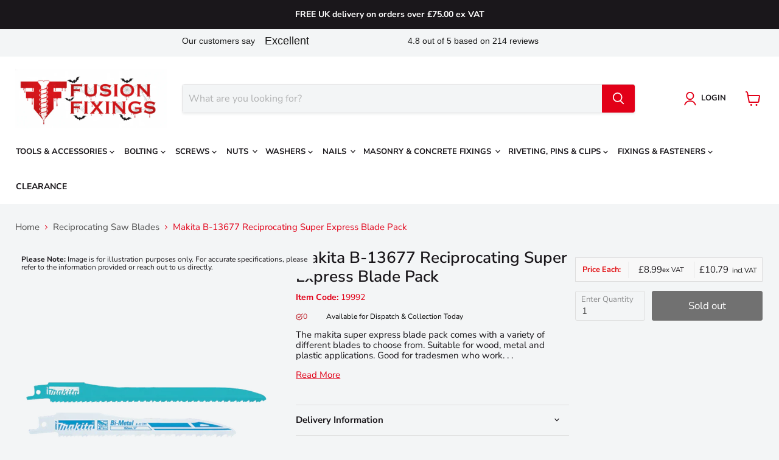

--- FILE ---
content_type: text/html; charset=utf-8
request_url: https://www.fusionfixings.co.uk/products/makita-b-13677-reciprocating-super-express-blade-pack
body_size: 54231
content:
<!doctype html>
<html class="no-js no-touch" lang="en">
  <head>
    <meta charset="utf-8">
    <meta http-equiv="x-ua-compatible" content="IE=edge">

    <link rel="preconnect" href="https://cdn.shopify.com">
    <link rel="preconnect" href="https://fonts.shopifycdn.com">
    <link rel="preconnect" href="https://v.shopify.com">
    <link rel="preconnect" href="https://cdn.shopifycloud.com">

    
    <title>
      Makita B-13677 Reciprocating Super Express Blade Pack 
    </title>

    
      <meta name="description" content="Makita Super Express reciprocating blades great for DIY&#39;ers who may require blades for work with metals, plastic and wood.">
    

    
  <link rel="shortcut icon" href="//www.fusionfixings.co.uk/cdn/shop/files/favicon_32x32.png?v=1655211121" type="image/png">


    
      <link rel="canonical" href="https://www.fusionfixings.co.uk/products/makita-b-13677-reciprocating-super-express-blade-pack" />
    

    <meta name="viewport" content="width=device-width">

    
    















<meta property="og:site_name" content="Fusion Fixings">
<meta property="og:url" content="https://www.fusionfixings.co.uk/products/makita-b-13677-reciprocating-super-express-blade-pack">
<meta property="og:title" content="Makita B-13677 Reciprocating Super Express Blade Pack">
<meta property="og:type" content="website">
<meta property="og:description" content="Makita Super Express reciprocating blades great for DIY&#39;ers who may require blades for work with metals, plastic and wood.">




    
    
    

    
    
    <meta
      property="og:image"
      content="https://www.fusionfixings.co.uk/cdn/shop/files/B-13677_1200x1200.png?v=1697783653"
    />
    <meta
      property="og:image:secure_url"
      content="https://www.fusionfixings.co.uk/cdn/shop/files/B-13677_1200x1200.png?v=1697783653"
    />
    <meta property="og:image:width" content="1200" />
    <meta property="og:image:height" content="1200" />
    
    
    <meta property="og:image:alt" content="Social media image" />
  









  <meta name="twitter:site" content="@FusionFixings">








<meta name="twitter:title" content="Makita B-13677 Reciprocating Super Express Blade Pack">
<meta name="twitter:description" content="Makita Super Express reciprocating blades great for DIY&#39;ers who may require blades for work with metals, plastic and wood.">


    
    
    
      
      
      <meta name="twitter:card" content="summary">
    
    
    <meta
      property="twitter:image"
      content="https://www.fusionfixings.co.uk/cdn/shop/files/B-13677_1200x1200_crop_center.png?v=1697783653"
    />
    <meta property="twitter:image:width" content="1200" />
    <meta property="twitter:image:height" content="1200" />
    
    
    <meta property="twitter:image:alt" content="Social media image" />
  



    <link rel="preload" href="//www.fusionfixings.co.uk/cdn/fonts/nunito_sans/nunitosans_n7.25d963ed46da26098ebeab731e90d8802d989fa5.woff2" as="font" crossorigin="anonymous">
    <link rel="preload" as="style" href="//www.fusionfixings.co.uk/cdn/shop/t/27/assets/theme.css?v=152195249089006881841759332972">

    <script>window.performance && window.performance.mark && window.performance.mark('shopify.content_for_header.start');</script><meta id="shopify-digital-wallet" name="shopify-digital-wallet" content="/58160906293/digital_wallets/dialog">
<meta name="shopify-checkout-api-token" content="5503f3f0d0e3d91d94f3effab39ccf54">
<meta id="in-context-paypal-metadata" data-shop-id="58160906293" data-venmo-supported="false" data-environment="production" data-locale="en_US" data-paypal-v4="true" data-currency="GBP">
<link rel="alternate" type="application/json+oembed" href="https://www.fusionfixings.co.uk/products/makita-b-13677-reciprocating-super-express-blade-pack.oembed">
<script async="async" src="/checkouts/internal/preloads.js?locale=en-GB"></script>
<link rel="preconnect" href="https://shop.app" crossorigin="anonymous">
<script async="async" src="https://shop.app/checkouts/internal/preloads.js?locale=en-GB&shop_id=58160906293" crossorigin="anonymous"></script>
<script id="apple-pay-shop-capabilities" type="application/json">{"shopId":58160906293,"countryCode":"GB","currencyCode":"GBP","merchantCapabilities":["supports3DS"],"merchantId":"gid:\/\/shopify\/Shop\/58160906293","merchantName":"Fusion Fixings","requiredBillingContactFields":["postalAddress","email","phone"],"requiredShippingContactFields":["postalAddress","email","phone"],"shippingType":"shipping","supportedNetworks":["visa","maestro","masterCard","amex","discover","elo"],"total":{"type":"pending","label":"Fusion Fixings","amount":"1.00"},"shopifyPaymentsEnabled":true,"supportsSubscriptions":true}</script>
<script id="shopify-features" type="application/json">{"accessToken":"5503f3f0d0e3d91d94f3effab39ccf54","betas":["rich-media-storefront-analytics"],"domain":"www.fusionfixings.co.uk","predictiveSearch":true,"shopId":58160906293,"locale":"en"}</script>
<script>var Shopify = Shopify || {};
Shopify.shop = "fusionfixings.myshopify.com";
Shopify.locale = "en";
Shopify.currency = {"active":"GBP","rate":"1.0"};
Shopify.country = "GB";
Shopify.theme = {"name":"Live Login - A","id":129421377589,"schema_name":"Empire","schema_version":"7.0.0","theme_store_id":null,"role":"main"};
Shopify.theme.handle = "null";
Shopify.theme.style = {"id":null,"handle":null};
Shopify.cdnHost = "www.fusionfixings.co.uk/cdn";
Shopify.routes = Shopify.routes || {};
Shopify.routes.root = "/";</script>
<script type="module">!function(o){(o.Shopify=o.Shopify||{}).modules=!0}(window);</script>
<script>!function(o){function n(){var o=[];function n(){o.push(Array.prototype.slice.apply(arguments))}return n.q=o,n}var t=o.Shopify=o.Shopify||{};t.loadFeatures=n(),t.autoloadFeatures=n()}(window);</script>
<script>
  window.ShopifyPay = window.ShopifyPay || {};
  window.ShopifyPay.apiHost = "shop.app\/pay";
  window.ShopifyPay.redirectState = null;
</script>
<script id="shop-js-analytics" type="application/json">{"pageType":"product"}</script>
<script defer="defer" async type="module" src="//www.fusionfixings.co.uk/cdn/shopifycloud/shop-js/modules/v2/client.init-shop-cart-sync_Bc8-qrdt.en.esm.js"></script>
<script defer="defer" async type="module" src="//www.fusionfixings.co.uk/cdn/shopifycloud/shop-js/modules/v2/chunk.common_CmNk3qlo.esm.js"></script>
<script type="module">
  await import("//www.fusionfixings.co.uk/cdn/shopifycloud/shop-js/modules/v2/client.init-shop-cart-sync_Bc8-qrdt.en.esm.js");
await import("//www.fusionfixings.co.uk/cdn/shopifycloud/shop-js/modules/v2/chunk.common_CmNk3qlo.esm.js");

  window.Shopify.SignInWithShop?.initShopCartSync?.({"fedCMEnabled":true,"windoidEnabled":true});

</script>
<script>
  window.Shopify = window.Shopify || {};
  if (!window.Shopify.featureAssets) window.Shopify.featureAssets = {};
  window.Shopify.featureAssets['shop-js'] = {"shop-cart-sync":["modules/v2/client.shop-cart-sync_DOpY4EW0.en.esm.js","modules/v2/chunk.common_CmNk3qlo.esm.js"],"shop-button":["modules/v2/client.shop-button_CI-s0xGZ.en.esm.js","modules/v2/chunk.common_CmNk3qlo.esm.js"],"init-fed-cm":["modules/v2/client.init-fed-cm_D2vsy40D.en.esm.js","modules/v2/chunk.common_CmNk3qlo.esm.js"],"init-windoid":["modules/v2/client.init-windoid_CXNAd0Cm.en.esm.js","modules/v2/chunk.common_CmNk3qlo.esm.js"],"shop-toast-manager":["modules/v2/client.shop-toast-manager_Cx0C6may.en.esm.js","modules/v2/chunk.common_CmNk3qlo.esm.js"],"shop-cash-offers":["modules/v2/client.shop-cash-offers_CL9Nay2h.en.esm.js","modules/v2/chunk.common_CmNk3qlo.esm.js","modules/v2/chunk.modal_CvhjeixQ.esm.js"],"avatar":["modules/v2/client.avatar_BTnouDA3.en.esm.js"],"init-shop-email-lookup-coordinator":["modules/v2/client.init-shop-email-lookup-coordinator_B9mmbKi4.en.esm.js","modules/v2/chunk.common_CmNk3qlo.esm.js"],"init-shop-cart-sync":["modules/v2/client.init-shop-cart-sync_Bc8-qrdt.en.esm.js","modules/v2/chunk.common_CmNk3qlo.esm.js"],"pay-button":["modules/v2/client.pay-button_Bhm3077V.en.esm.js","modules/v2/chunk.common_CmNk3qlo.esm.js"],"init-customer-accounts-sign-up":["modules/v2/client.init-customer-accounts-sign-up_C7zhr03q.en.esm.js","modules/v2/client.shop-login-button_BbMx65lK.en.esm.js","modules/v2/chunk.common_CmNk3qlo.esm.js","modules/v2/chunk.modal_CvhjeixQ.esm.js"],"init-shop-for-new-customer-accounts":["modules/v2/client.init-shop-for-new-customer-accounts_rLbLSDTe.en.esm.js","modules/v2/client.shop-login-button_BbMx65lK.en.esm.js","modules/v2/chunk.common_CmNk3qlo.esm.js","modules/v2/chunk.modal_CvhjeixQ.esm.js"],"checkout-modal":["modules/v2/client.checkout-modal_Fp9GouFF.en.esm.js","modules/v2/chunk.common_CmNk3qlo.esm.js","modules/v2/chunk.modal_CvhjeixQ.esm.js"],"init-customer-accounts":["modules/v2/client.init-customer-accounts_DkVf8Jdu.en.esm.js","modules/v2/client.shop-login-button_BbMx65lK.en.esm.js","modules/v2/chunk.common_CmNk3qlo.esm.js","modules/v2/chunk.modal_CvhjeixQ.esm.js"],"shop-login-button":["modules/v2/client.shop-login-button_BbMx65lK.en.esm.js","modules/v2/chunk.common_CmNk3qlo.esm.js","modules/v2/chunk.modal_CvhjeixQ.esm.js"],"shop-login":["modules/v2/client.shop-login_B9KWmZaW.en.esm.js","modules/v2/chunk.common_CmNk3qlo.esm.js","modules/v2/chunk.modal_CvhjeixQ.esm.js"],"shop-follow-button":["modules/v2/client.shop-follow-button_B-omSWeu.en.esm.js","modules/v2/chunk.common_CmNk3qlo.esm.js","modules/v2/chunk.modal_CvhjeixQ.esm.js"],"lead-capture":["modules/v2/client.lead-capture_DZQFWrYz.en.esm.js","modules/v2/chunk.common_CmNk3qlo.esm.js","modules/v2/chunk.modal_CvhjeixQ.esm.js"],"payment-terms":["modules/v2/client.payment-terms_Bl_bs7GP.en.esm.js","modules/v2/chunk.common_CmNk3qlo.esm.js","modules/v2/chunk.modal_CvhjeixQ.esm.js"]};
</script>
<script>(function() {
  var isLoaded = false;
  function asyncLoad() {
    if (isLoaded) return;
    isLoaded = true;
    var urls = ["https:\/\/api.fastbundle.co\/scripts\/src.js?shop=fusionfixings.myshopify.com","https:\/\/widget.trustpilot.com\/bootstrap\/v5\/tp.widget.sync.bootstrap.min.js?shop=fusionfixings.myshopify.com","https:\/\/ecommplugins-scripts.trustpilot.com\/v2.1\/js\/header.min.js?settings=eyJrZXkiOiJQVEwzMXFjNVNJcXM2YkZyIiwicyI6InNrdSJ9\u0026shop=fusionfixings.myshopify.com","https:\/\/ecommplugins-scripts.trustpilot.com\/v2.1\/js\/success.min.js?settings=eyJrZXkiOiJQVEwzMXFjNVNJcXM2YkZyIiwicyI6InNrdSIsInQiOlsib3JkZXJzL3BhaWQiLCJ0cnVzdHBpbG90T3JkZXJDb25maXJtZWQiXSwidiI6IiIsImEiOiJPcGVuQ2FydC0yLjMuMC4yIn0=\u0026shop=fusionfixings.myshopify.com","https:\/\/ecommplugins-trustboxsettings.trustpilot.com\/fusionfixings.myshopify.com.js?settings=1760542443785\u0026shop=fusionfixings.myshopify.com"];
    for (var i = 0; i < urls.length; i++) {
      var s = document.createElement('script');
      s.type = 'text/javascript';
      s.async = true;
      s.src = urls[i];
      var x = document.getElementsByTagName('script')[0];
      x.parentNode.insertBefore(s, x);
    }
  };
  if(window.attachEvent) {
    window.attachEvent('onload', asyncLoad);
  } else {
    window.addEventListener('load', asyncLoad, false);
  }
})();</script>
<script id="__st">var __st={"a":58160906293,"offset":0,"reqid":"87149d4f-1511-429b-a32f-7c4d8434fb05-1761997536","pageurl":"www.fusionfixings.co.uk\/products\/makita-b-13677-reciprocating-super-express-blade-pack","u":"2f768cc29ce0","p":"product","rtyp":"product","rid":6910561910837};</script>
<script>window.ShopifyPaypalV4VisibilityTracking = true;</script>
<script id="captcha-bootstrap">!function(){'use strict';const t='contact',e='account',n='new_comment',o=[[t,t],['blogs',n],['comments',n],[t,'customer']],c=[[e,'customer_login'],[e,'guest_login'],[e,'recover_customer_password'],[e,'create_customer']],r=t=>t.map((([t,e])=>`form[action*='/${t}']:not([data-nocaptcha='true']) input[name='form_type'][value='${e}']`)).join(','),a=t=>()=>t?[...document.querySelectorAll(t)].map((t=>t.form)):[];function s(){const t=[...o],e=r(t);return a(e)}const i='password',u='form_key',d=['recaptcha-v3-token','g-recaptcha-response','h-captcha-response',i],f=()=>{try{return window.sessionStorage}catch{return}},m='__shopify_v',_=t=>t.elements[u];function p(t,e,n=!1){try{const o=window.sessionStorage,c=JSON.parse(o.getItem(e)),{data:r}=function(t){const{data:e,action:n}=t;return t[m]||n?{data:e,action:n}:{data:t,action:n}}(c);for(const[e,n]of Object.entries(r))t.elements[e]&&(t.elements[e].value=n);n&&o.removeItem(e)}catch(o){console.error('form repopulation failed',{error:o})}}const l='form_type',E='cptcha';function T(t){t.dataset[E]=!0}const w=window,h=w.document,L='Shopify',v='ce_forms',y='captcha';let A=!1;((t,e)=>{const n=(g='f06e6c50-85a8-45c8-87d0-21a2b65856fe',I='https://cdn.shopify.com/shopifycloud/storefront-forms-hcaptcha/ce_storefront_forms_captcha_hcaptcha.v1.5.2.iife.js',D={infoText:'Protected by hCaptcha',privacyText:'Privacy',termsText:'Terms'},(t,e,n)=>{const o=w[L][v],c=o.bindForm;if(c)return c(t,g,e,D).then(n);var r;o.q.push([[t,g,e,D],n]),r=I,A||(h.body.append(Object.assign(h.createElement('script'),{id:'captcha-provider',async:!0,src:r})),A=!0)});var g,I,D;w[L]=w[L]||{},w[L][v]=w[L][v]||{},w[L][v].q=[],w[L][y]=w[L][y]||{},w[L][y].protect=function(t,e){n(t,void 0,e),T(t)},Object.freeze(w[L][y]),function(t,e,n,w,h,L){const[v,y,A,g]=function(t,e,n){const i=e?o:[],u=t?c:[],d=[...i,...u],f=r(d),m=r(i),_=r(d.filter((([t,e])=>n.includes(e))));return[a(f),a(m),a(_),s()]}(w,h,L),I=t=>{const e=t.target;return e instanceof HTMLFormElement?e:e&&e.form},D=t=>v().includes(t);t.addEventListener('submit',(t=>{const e=I(t);if(!e)return;const n=D(e)&&!e.dataset.hcaptchaBound&&!e.dataset.recaptchaBound,o=_(e),c=g().includes(e)&&(!o||!o.value);(n||c)&&t.preventDefault(),c&&!n&&(function(t){try{if(!f())return;!function(t){const e=f();if(!e)return;const n=_(t);if(!n)return;const o=n.value;o&&e.removeItem(o)}(t);const e=Array.from(Array(32),(()=>Math.random().toString(36)[2])).join('');!function(t,e){_(t)||t.append(Object.assign(document.createElement('input'),{type:'hidden',name:u})),t.elements[u].value=e}(t,e),function(t,e){const n=f();if(!n)return;const o=[...t.querySelectorAll(`input[type='${i}']`)].map((({name:t})=>t)),c=[...d,...o],r={};for(const[a,s]of new FormData(t).entries())c.includes(a)||(r[a]=s);n.setItem(e,JSON.stringify({[m]:1,action:t.action,data:r}))}(t,e)}catch(e){console.error('failed to persist form',e)}}(e),e.submit())}));const S=(t,e)=>{t&&!t.dataset[E]&&(n(t,e.some((e=>e===t))),T(t))};for(const o of['focusin','change'])t.addEventListener(o,(t=>{const e=I(t);D(e)&&S(e,y())}));const B=e.get('form_key'),M=e.get(l),P=B&&M;t.addEventListener('DOMContentLoaded',(()=>{const t=y();if(P)for(const e of t)e.elements[l].value===M&&p(e,B);[...new Set([...A(),...v().filter((t=>'true'===t.dataset.shopifyCaptcha))])].forEach((e=>S(e,t)))}))}(h,new URLSearchParams(w.location.search),n,t,e,['guest_login'])})(!0,!0)}();</script>
<script integrity="sha256-52AcMU7V7pcBOXWImdc/TAGTFKeNjmkeM1Pvks/DTgc=" data-source-attribution="shopify.loadfeatures" defer="defer" src="//www.fusionfixings.co.uk/cdn/shopifycloud/storefront/assets/storefront/load_feature-81c60534.js" crossorigin="anonymous"></script>
<script crossorigin="anonymous" defer="defer" src="//www.fusionfixings.co.uk/cdn/shopifycloud/storefront/assets/shopify_pay/storefront-65b4c6d7.js?v=20250812"></script>
<script data-source-attribution="shopify.dynamic_checkout.dynamic.init">var Shopify=Shopify||{};Shopify.PaymentButton=Shopify.PaymentButton||{isStorefrontPortableWallets:!0,init:function(){window.Shopify.PaymentButton.init=function(){};var t=document.createElement("script");t.src="https://www.fusionfixings.co.uk/cdn/shopifycloud/portable-wallets/latest/portable-wallets.en.js",t.type="module",document.head.appendChild(t)}};
</script>
<script data-source-attribution="shopify.dynamic_checkout.buyer_consent">
  function portableWalletsHideBuyerConsent(e){var t=document.getElementById("shopify-buyer-consent"),n=document.getElementById("shopify-subscription-policy-button");t&&n&&(t.classList.add("hidden"),t.setAttribute("aria-hidden","true"),n.removeEventListener("click",e))}function portableWalletsShowBuyerConsent(e){var t=document.getElementById("shopify-buyer-consent"),n=document.getElementById("shopify-subscription-policy-button");t&&n&&(t.classList.remove("hidden"),t.removeAttribute("aria-hidden"),n.addEventListener("click",e))}window.Shopify?.PaymentButton&&(window.Shopify.PaymentButton.hideBuyerConsent=portableWalletsHideBuyerConsent,window.Shopify.PaymentButton.showBuyerConsent=portableWalletsShowBuyerConsent);
</script>
<script data-source-attribution="shopify.dynamic_checkout.cart.bootstrap">document.addEventListener("DOMContentLoaded",(function(){function t(){return document.querySelector("shopify-accelerated-checkout-cart, shopify-accelerated-checkout")}if(t())Shopify.PaymentButton.init();else{new MutationObserver((function(e,n){t()&&(Shopify.PaymentButton.init(),n.disconnect())})).observe(document.body,{childList:!0,subtree:!0})}}));
</script>
<script id='scb4127' type='text/javascript' async='' src='https://www.fusionfixings.co.uk/cdn/shopifycloud/privacy-banner/storefront-banner.js'></script><link id="shopify-accelerated-checkout-styles" rel="stylesheet" media="screen" href="https://www.fusionfixings.co.uk/cdn/shopifycloud/portable-wallets/latest/accelerated-checkout-backwards-compat.css" crossorigin="anonymous">
<style id="shopify-accelerated-checkout-cart">
        #shopify-buyer-consent {
  margin-top: 1em;
  display: inline-block;
  width: 100%;
}

#shopify-buyer-consent.hidden {
  display: none;
}

#shopify-subscription-policy-button {
  background: none;
  border: none;
  padding: 0;
  text-decoration: underline;
  font-size: inherit;
  cursor: pointer;
}

#shopify-subscription-policy-button::before {
  box-shadow: none;
}

      </style>

<script>window.performance && window.performance.mark && window.performance.mark('shopify.content_for_header.end');</script>

    <link href="//www.fusionfixings.co.uk/cdn/shop/t/27/assets/theme.css?v=152195249089006881841759332972" rel="stylesheet" type="text/css" media="all" />

    
    <script>
      window.Theme = window.Theme || {};
      window.Theme.version = '7.0.0';
      window.Theme.name = 'Empire';
      window.Theme.routes = {
        "root_url": "/",
        "account_url": "/account",
        "account_login_url": "/account/login",
        "account_logout_url": "/account/logout",
        "account_register_url": "/account/register",
        "account_addresses_url": "/account/addresses",
        "collections_url": "/collections",
        "all_products_collection_url": "/collections/all",
        "search_url": "/search",
        "cart_url": "/cart",
        "cart_add_url": "/cart/add",
        "cart_change_url": "/cart/change",
        "cart_clear_url": "/cart/clear",
        "product_recommendations_url": "/recommendations/products",
      };
    </script>
    

  
    




    <script>
const FastBundleConf = {"enable_bap_modal":false,"frontend_version":"1.21.25","storefront_record_submitted":false,"use_shopify_prices":false,"currencies":[{"id":1256940784,"code":"GBP","conversion_fee":1.0,"roundup_number":0.0,"rounding_enabled":true}],"is_active":true,"override_product_page_forms":true,"allow_funnel":true,"translations":[],"pid":"","bap_ids":[],"active_bundles_count":1,"use_color_swatch":false,"use_shop_price":false,"dropdown_color_swatch":true,"option_config":null,"enable_subscriptions":false,"has_fbt_bundle":false,"use_shopify_function_discount":false,"use_bundle_builder_modal":false,"use_cart_hidden_attributes":false,"bap_override_fetch":false,"invalid_bap_override_fetch":false,"volume_discount_add_on_override_fetch":false,"pmm_new_design":true,"merged_mix_and_match":false,"change_vd_product_picture":false,"buy_it_now":true,"rgn":572462,"baps":{},"has_multilingual_permission":false,"use_vd_templating":false,"use_payload_variant_id_in_fetch_override":false,"use_compare_at_price":false,"storefront_access_token":"","serverless_vd":false,"products_with_add_on":{},"collections_with_add_on":{},"bundleBox":{"id":9338,"bundle_page_enabled":true,"bundle_page_style":null,"currency":"GBP","currency_format":"£%s","percentage_format":"%s%","show_sold_out":true,"track_inventory":false,"shop_page_external_script":"","page_external_script":"","shop_page_style":null,"shop_page_title":null,"shop_page_description":null,"app_version":"v2","show_logo":true,"show_info":false,"money_format":"amount","tax_factor":1.0,"primary_locale":"en","discount_code_prefix":"BUNDLE","is_active":true,"created":"2022-09-19T13:29:00.050868Z","updated":"2023-11-07T13:13:50.414327Z","title":"Don't miss this offer","style":".rbr-bogo__productDetail__container{\r\nDisplay: none !important;}","inject_selector":"","mix_inject_selector":"","fbt_inject_selector":"","volume_inject_selector":null,"volume_variant_selector":null,"button_title":"Buy this bundle","bogo_button_title":"Buy {quantity} items","price_description":"Add bundle to cart | Save {discount}","version":"v3.1","bogo_version":"v1","nth_child":1,"redirect_to_cart":true,"column_numbers":3,"color":"#000000","btn_font_color":"#ffffff","add_to_cart_selector":"","cart_info_version":"v2","button_position":"bottom","bundle_page_shape":"row","add_bundle_action":"cart-page","requested_bundle_action":null,"request_action_text":"","cart_drawer_function":"","cart_drawer_function_svelte":"","theme_template":"light","external_script":"","pre_add_script":"","shop_external_script":"","shop_style":"","bap_inject_selector":"","bap_none_selector":"","bap_form_script":"","bap_button_selector":"","bap_style_object":{"standard":{"custom_code":{"main":{"custom_js":"","custom_css":""}},"product_detail":{"price_style":{"color":"","fontSize":"","fontFamily":""},"title_style":{"color":"","fontSize":"","fontFamily":""},"image_border":{"borderColor":""},"pluses_style":{"fill":"","width":""},"separator_line_style":{"backgroundColor":""},"variant_selector_style":{"color":"","height":"","backgroundColor":""}}},"mix_and_match":{"custom_code":{"main":{"custom_js":"","custom_css":""}},"product_detail":{"price_style":{"color":"","fontSize":"","fontFamily":""},"title_style":{"color":"","fontSize":"","fontFamily":""},"image_border":{"borderColor":""},"pluses_style":{"fill":"","width":""},"checkbox_style":{"checked":"","unchecked":""},"quantities_style":{"color":"","backgroundColor":""},"product_card_style":{"checked_border":"","unchecked_border":"","checked_background":""},"separator_line_style":{"backgroundColor":""},"variant_selector_style":{"color":"","height":"","backgroundColor":""},"quantities_selector_style":{"color":"","backgroundColor":""}}}},"bundles_page_style_object":null,"style_object":{"fbt":{"design":{"main":{"design":"classic"}}},"bogo":{"box":{"border":{"borderColor":"#e9e9e9","borderWidth":1,"borderRadius":1},"background":{"backgroundColor":"#FFFFFF"}},"theme":{"main":{"theme":"light"}},"button":{"background":{"backgroundColor":"#000000"},"button_label":{"color":"#ffffff","fontSize":16,"fontFamily":""},"button_position":{"position":"bottom"}},"design":{"main":{"design":"classic"}},"option":{"final_price_style":{"color":"#303030","fontSize":16,"fontFamily":""},"option_text_style":{"color":"#303030","fontSize":16,"fontFamily":""},"option_button_style":{"checked_color":"#2c6ecb","unchecked_color":""},"original_price_style":{"color":"#919191","fontSize":16,"fontFamily":""}},"custom_code":{"main":{"custom_js":"","custom_css":""}},"total_section":{"text":{"color":"#303030","fontSize":16,"fontFamily":""},"background":{"backgroundColor":"#FAFAFA"},"final_price_style":{"color":"#008060","fontSize":16,"fontFamily":""},"original_price_style":{"color":"#D72C0D","fontSize":16,"fontFamily":""}},"discount_label":{"background":{"backgroundColor":"#000000"},"text_style":{"color":"#ffffff"}},"product_detail":{"price_style":{"color":"#5e5e5e","fontSize":"-2px","fontFamily":""},"title_style":{"color":"#303030","fontSize":"-2px","fontFamily":""},"image_border":{"borderColor":"#e5e5e5"},"quantities_style":{"color":"#000000","backgroundColor":"#ffffff"},"separator_line_style":{"backgroundColor":"#e5e5e5"},"variant_selector_style":{"color":"#5e5e5e","height":"-2px","backgroundColor":"#FAFAFA"},"quantities_selector_style":{"color":"#000000","backgroundColor":"#fafafa"}},"title_and_description":{"alignment":{"textAlign":"left"},"title_style":{"color":"#303030","fontSize":18,"fontFamily":""},"description_style":{"color":"","fontSize":"","fontFamily":""}}},"bxgyf":{"box":{"border":{"borderColor":"#E5E5E5","borderWidth":1,"borderRadius":5},"background":{"backgroundColor":"#FFFFFF"}},"plus":{"style":{"fill":"#919191","size":24,"backgroundColor":"#F1F1F1"}},"button":{"background":{"backgroundColor":"#000000"},"button_label":{"color":"#FFFFFF","fontSize":18,"fontFamily":""},"button_position":{"position":"bottom"}},"custom_code":{"main":{"custom_js":"","custom_css":""}},"total_section":{"text":{"color":"#303030","fontSize":16,"fontFamily":""},"background":{"backgroundColor":"#FAFAFA"},"final_price_style":{"color":"#008060","fontSize":16,"fontFamily":""},"original_price_style":{"color":"#D72C0D","fontSize":16,"fontFamily":""}},"discount_badge":{"background":{"backgroundColor":"#C30000"},"text_style":{"color":"#FFFFFF","fontSize":18,"fontFamily":""}},"product_detail":{"title_style":{"color":"#303030","fontSize":16,"fontFamily":""},"image_border":{"borderColor":"#E5E5E5"},"quantities_style":{"color":"#000000","borderColor":"#000000","backgroundColor":"#FFFFFF"},"final_price_style":{"color":"#5E5E5E","fontSize":16,"fontFamily":""},"original_price_style":{"color":"#919191","fontSize":16,"fontFamily":""},"separator_line_style":{"backgroundColor":"#E5E5E5"},"variant_selector_style":{"color":"#5E5E5E","height":36,"borderColor":"#E5E5E5","backgroundColor":"#FAFAFA"}},"title_and_description":{"alignment":{"textAlign":"left"},"title_style":{"color":"#303030","fontSize":18,"fontFamily":""},"description_style":{"color":"#5E5E5E","fontSize":16,"fontFamily":""}}},"standard":{"box":{"border":{"borderColor":"#e9e9e9","borderWidth":1,"borderRadius":1},"background":{"backgroundColor":"#FFFFFF"}},"theme":{"main":{"theme":"light"}},"title":{"style":{"color":"#000000","fontSize":"-2px","fontFamily":""},"alignment":{"textAlign":"left"}},"button":{"background":{"backgroundColor":"#000000"},"button_label":{"color":"#ffffff","fontSize":16,"fontFamily":""},"button_position":{"position":"bottom"}},"design":{"main":{"design":"classic"}},"custom_code":{"main":{"custom_js":"","custom_css":""}},"header_image":{"image_border":{"borderColor":""},"pluses_style":{"fill":"#000","width":""},"quantities_style":{"color":"","borderColor":"","backgroundColor":""}},"total_section":{"text":{"color":"#303030","fontSize":16,"fontFamily":""},"background":{"backgroundColor":"#FAFAFA"},"final_price_style":{"color":"","fontSize":""},"original_price_style":{"color":null,"fontSize":null}},"discount_label":{"background":{"backgroundColor":"#000000"},"text_style":{"color":"#ffffff"}},"product_detail":{"price_style":{"color":"#5e5e5e","fontSize":"-2px","fontFamily":""},"title_style":{"color":"#303030","fontSize":"-2px","fontFamily":""},"image_border":{"borderColor":"#e5e5e5"},"pluses_style":{"fill":"#5e5e5e","width":""},"quantities_style":{"color":"#000000","backgroundColor":"#ffffff"},"separator_line_style":{"backgroundColor":"#e5e5e5"},"variant_selector_style":{"color":"#5e5e5e","height":"-2px","backgroundColor":"#FAFAFA"}}},"mix_and_match":{"box":{"border":{"borderColor":"#e9e9e9","borderWidth":1,"borderRadius":1},"background":{"backgroundColor":"#FFFFFF"}},"theme":{"main":{"theme":"light"}},"button":{"background":{"backgroundColor":"#000000"},"button_label":{"color":"#ffffff","fontSize":16,"fontFamily":""},"button_position":{"position":"bottom"}},"custom_code":{"main":{"custom_js":"","custom_css":""}},"header_image":{"image_border":{"borderColor":""},"pluses_style":{"fill":"#000","width":""},"quantities_style":{"color":"","borderColor":"","backgroundColor":""}},"total_section":{"text":{"color":"#303030","fontSize":16,"fontFamily":""},"background":{"backgroundColor":"#FAFAFA"},"final_price_style":{"color":"","fontSize":""},"original_price_style":{"color":null,"fontSize":null}},"product_detail":{"price_style":{"color":"#5e5e5e","fontSize":"-2px","fontFamily":""},"title_style":{"color":"#303030","fontSize":"-2px","fontFamily":""},"image_border":{"borderColor":"#e5e5e5"},"pluses_style":{"fill":"#5e5e5e","width":""},"checkbox_style":{"checked_color":"#2c6ecb","unchecked_color":""},"quantities_style":{"color":"#000000","backgroundColor":"#ffffff"},"separator_line_style":{"backgroundColor":"#e5e5e5"},"variant_selector_style":{"color":"#5e5e5e","height":"-2px","backgroundColor":"#FAFAFA"},"quantities_selector_style":{"color":"#000000","backgroundColor":"#fafafa"}},"title_and_description":{"alignment":{"textAlign":"left"},"title_style":{"color":"#303030","fontSize":18,"fontFamily":""},"description_style":{"color":"#5e5e5e","fontSize":16,"fontFamily":""}}},"col_mix_and_match":{"box":{"border":{"borderColor":"#e9e9e9","borderWidth":1,"borderRadius":1},"background":{"backgroundColor":"#FFFFFF"}},"theme":{"main":{"theme":"light"}},"button":{"background":{"backgroundColor":"#000000"},"button_label":{"color":"#ffffff","fontSize":16,"fontFamily":""},"button_position":{"position":"bottom"}},"custom_code":{"main":{"custom_js":"","custom_css":""}},"discount_badge":{"background":{"backgroundColor":"#c30000"},"text_style":{"color":"#ffffff","fontSize":16}},"collection_details":{"title_style":{"color":"#303030","fontSize":16,"fontFamily":""},"pluses_style":{"fill":"","width":"","backgroundColor":""},"description_style":{"color":"#5e5e5e","fontSize":14,"fontFamily":""},"separator_line_style":{"backgroundColor":"#e5e5e5"},"collection_image_border":{"borderColor":"#e5e5e5"}},"title_and_description":{"alignment":{"textAlign":"left"},"title_style":{"color":"#303030","fontSize":18,"fontFamily":""},"description_style":{"color":"#5e5e5e","fontSize":16,"fontFamily":""}}}},"old_style_object":{"fbt":{"design":{"main":{"design":"classic"}}},"bogo":{"box":{"border":{"borderColor":"#e9e9e9","borderWidth":1,"borderRadius":1},"background":{"backgroundColor":"#FFFFFF"}},"theme":{"main":{"theme":"light"}},"button":{"background":{"backgroundColor":"#000000"},"button_label":{"color":"#ffffff","fontSize":16,"fontFamily":""},"button_position":{"position":"bottom"}},"design":{"main":{"design":"classic"}},"option":{"final_price_style":{"color":"#303030","fontSize":16,"fontFamily":""},"option_text_style":{"color":"#303030","fontSize":16,"fontFamily":""},"option_button_style":{"checked_color":"#2c6ecb","unchecked_color":""},"original_price_style":{"color":"#919191","fontSize":16,"fontFamily":""}},"custom_code":{"main":{"custom_js":"","custom_css":""}},"total_section":{"text":{"color":"#303030","fontSize":16,"fontFamily":""},"background":{"backgroundColor":"#FAFAFA"},"final_price_style":{"color":"#008060","fontSize":16,"fontFamily":""},"original_price_style":{"color":"#D72C0D","fontSize":16,"fontFamily":""}},"product_detail":{"price_style":{"color":"#5e5e5e","fontSize":"-2px","fontFamily":""},"title_style":{"color":"#303030","fontSize":"-2px","fontFamily":""},"image_border":{"borderColor":"#e5e5e5"},"quantities_style":{"color":"#000000","backgroundColor":"#ffffff"},"separator_line_style":{"backgroundColor":"#e5e5e5"},"variant_selector_style":{"color":"#5e5e5e","height":"-2px","backgroundColor":"#FAFAFA"},"quantities_selector_style":{"color":"#000000","backgroundColor":"#fafafa"}},"title_and_description":{"alignment":{"textAlign":"left"},"title_style":{"color":"#303030","fontSize":18,"fontFamily":""},"description_style":{"color":"","fontSize":"","fontFamily":""}}},"bxgyf":{"box":{"border":{"borderColor":"#E5E5E5","borderWidth":1,"borderRadius":5},"background":{"backgroundColor":"#FFFFFF"}},"plus":{"style":{"fill":"#919191","size":24,"backgroundColor":"#F1F1F1"}},"button":{"background":{"backgroundColor":"#000000"},"button_label":{"color":"#FFFFFF","fontSize":18,"fontFamily":""},"button_position":{"position":"bottom"}},"custom_code":{"main":{"custom_js":"","custom_css":""}},"total_section":{"text":{"color":"#303030","fontSize":16,"fontFamily":""},"background":{"backgroundColor":"#FAFAFA"},"final_price_style":{"color":"#008060","fontSize":16,"fontFamily":""},"original_price_style":{"color":"#D72C0D","fontSize":16,"fontFamily":""}},"discount_badge":{"background":{"backgroundColor":"#C30000"},"text_style":{"color":"#FFFFFF","fontSize":18,"fontFamily":""}},"product_detail":{"title_style":{"color":"#303030","fontSize":16,"fontFamily":""},"image_border":{"borderColor":"#E5E5E5"},"quantities_style":{"color":"#000000","borderColor":"#000000","backgroundColor":"#FFFFFF"},"final_price_style":{"color":"#5E5E5E","fontSize":16,"fontFamily":""},"original_price_style":{"color":"#919191","fontSize":16,"fontFamily":""},"separator_line_style":{"backgroundColor":"#E5E5E5"},"variant_selector_style":{"color":"#5E5E5E","height":36,"borderColor":"#E5E5E5","backgroundColor":"#FAFAFA"}},"title_and_description":{"alignment":{"textAlign":"left"},"title_style":{"color":"#303030","fontSize":18,"fontFamily":""},"description_style":{"color":"#5E5E5E","fontSize":16,"fontFamily":""}}},"standard":{"box":{"border":{"borderColor":"#e9e9e9","borderWidth":1,"borderRadius":1},"background":{"backgroundColor":"#FFFFFF"}},"theme":{"main":{"theme":"light"}},"title":{"style":{"color":"#000000","fontSize":"-2px","fontFamily":""},"alignment":{"textAlign":"left"}},"button":{"background":{"backgroundColor":"#000000"},"button_label":{"color":"#ffffff","fontSize":16,"fontFamily":""},"button_position":{"position":"bottom"}},"design":{"main":{"design":"classic"}},"custom_code":{"main":{"custom_js":"","custom_css":""}},"header_image":{"image_border":{"borderColor":""},"pluses_style":{"fill":"#000","width":""},"quantities_style":{"color":"","borderColor":"","backgroundColor":""}},"total_section":{"text":{"color":"#303030","fontSize":16,"fontFamily":""},"background":{"backgroundColor":"#FAFAFA"},"final_price_style":{"color":"","fontSize":""},"original_price_style":{"color":null,"fontSize":null}},"product_detail":{"price_style":{"color":"#5e5e5e","fontSize":"-2px","fontFamily":""},"title_style":{"color":"#303030","fontSize":"-2px","fontFamily":""},"image_border":{"borderColor":"#e5e5e5"},"pluses_style":{"fill":"#5e5e5e","width":""},"quantities_style":{"color":"#000000","backgroundColor":"#ffffff"},"separator_line_style":{"backgroundColor":"#e5e5e5"},"variant_selector_style":{"color":"#5e5e5e","height":"-2px","backgroundColor":"#FAFAFA"}}},"mix_and_match":{"box":{"border":{"borderColor":"#e9e9e9","borderWidth":1,"borderRadius":1},"background":{"backgroundColor":"#FFFFFF"}},"theme":{"main":{"theme":"light"}},"button":{"background":{"backgroundColor":"#000000"},"button_label":{"color":"#ffffff","fontSize":16,"fontFamily":""},"button_position":{"position":"bottom"}},"custom_code":{"main":{"custom_js":"","custom_css":""}},"header_image":{"image_border":{"borderColor":""},"pluses_style":{"fill":"#000","width":""},"quantities_style":{"color":"","borderColor":"","backgroundColor":""}},"total_section":{"text":{"color":"#303030","fontSize":16,"fontFamily":""},"background":{"backgroundColor":"#FAFAFA"},"final_price_style":{"color":"","fontSize":""},"original_price_style":{"color":null,"fontSize":null}},"product_detail":{"price_style":{"color":"#5e5e5e","fontSize":"-2px","fontFamily":""},"title_style":{"color":"#303030","fontSize":"-2px","fontFamily":""},"image_border":{"borderColor":"#e5e5e5"},"pluses_style":{"fill":"#5e5e5e","width":""},"checkbox_style":{"checked_color":"#2c6ecb","unchecked_color":""},"quantities_style":{"color":"#000000","backgroundColor":"#ffffff"},"separator_line_style":{"backgroundColor":"#e5e5e5"},"variant_selector_style":{"color":"#5e5e5e","height":"-2px","backgroundColor":"#FAFAFA"},"quantities_selector_style":{"color":"#000000","backgroundColor":"#fafafa"}},"title_and_description":{"alignment":{"textAlign":"left"},"title_style":{"color":"#303030","fontSize":18,"fontFamily":""},"description_style":{"color":"#5e5e5e","fontSize":16,"fontFamily":""}}},"col_mix_and_match":{"box":{"border":{"borderColor":"#e9e9e9","borderWidth":1,"borderRadius":1},"background":{"backgroundColor":"#FFFFFF"}},"theme":{"main":{"theme":"light"}},"button":{"background":{"backgroundColor":"#000000"},"button_label":{"color":"#ffffff","fontSize":16,"fontFamily":""},"button_position":{"position":"bottom"}},"custom_code":{"main":{"custom_js":"","custom_css":""}},"discount_badge":{"background":{"backgroundColor":"#c30000"},"text_style":{"color":"#ffffff","fontSize":16}},"collection_details":{"title_style":{"color":"#303030","fontSize":16,"fontFamily":""},"pluses_style":{"fill":"","width":"","backgroundColor":""},"description_style":{"color":"#5e5e5e","fontSize":14,"fontFamily":""},"separator_line_style":{"backgroundColor":"#e5e5e5"},"collection_image_border":{"borderColor":"#e5e5e5"}},"title_and_description":{"alignment":{"textAlign":"left"},"title_style":{"color":"#303030","fontSize":18,"fontFamily":""},"description_style":{"color":"#5e5e5e","fontSize":16,"fontFamily":""}}}},"zero_discount_btn_title":"Add to cart","mix_btn_title":"Add selected to cart","collection_btn_title":"Add selected to cart","cart_page_issue":"","cart_drawer_issue":"","volume_btn_title":"Add {quantity} | save {discount}","badge_color":"#C30000","badge_price_description":"Save {discount}!","use_discount_on_cookie":true,"show_bap_buy_button":false,"bap_version":"v1","bap_price_selector":"","bap_compare_price_selector":"","bundles_display":"vertical","use_first_variant":false,"shop":9342},"bundlePageInfo":{"title":null,"description":null,"enabled":true,"handle":"fastbundles","shop_style":null,"shop_external_script":"","style":null,"external_script":"","bundles_alignment":"bottom","bundles_display":"horizontal"},"cartInfo":{"id":9341,"currency":"GBP","currency_format":"£%s","box_discount_description":"Add bundle to cart | Save {discount}","box_button_title":"Buy this bundle","free_shipping_translation":null,"shipping_cost_translation":null,"is_reference":false,"subtotal_selector":".cart-subtotal","subtotal_price_selector":".cart-subtotal>.money","subtotal_title_selector":"","line_items_selector":"","discount_tag_html":"<div class=\"cart-subtotal %class\">\r\n              <span>BUNDLE (-%discount)</span>\r\n              <span class=\"money\" data-cart-total=\"\">%final_price </span>\r\n            </div>","free_shipping_tag":"","form_subtotal_selector":"","form_subtotal_price_selector":"","form_line_items_selector":"","form_discount_html_tag":"","form_free_shipping_tag":"","external_script":"","funnel_show_method":"three_seconds","funnel_popup_title":"Complete your cart with this bundle and save","funnel_alert":"This item is already in your cart.","funnel_discount_description":"save {discount}","style":"","shop_style":"","shop_external_script":"","funnel_color":"","funnel_badge_color":"","style_object":{"standard":{"box":{"background":{"backgroundColor":"#ffffff"}},"badge":{"main":{"switchBtn":""},"background":{"backgroundColor":""},"text_style":{"color":"","total":"","fontSize":"","fontFamily":""}},"button":{"background":{"backgroundColor":"#000000"},"button_label":{"color":"#ffffff","fontSize":16,"fontFamily":"","price_description":"","zero_discount_btn_title":""}},"custom_code":{"main":{"custom_js":"","custom_css":""}},"bundle_title":{"style":{"color":"#303030","fontSize":22,"fontFamily":""},"alignment":{"textAlign":"left"}},"pop_up_title":{"style":{"color":"","fontSize":"","fontFamily":"","price_description":""},"alignment":{"textAlign":"left"}},"total_section":{"text":{"color":"#303030","fontSize":16,"fontFamily":""},"background":{"backgroundColor":"#e5e5e5"},"final_price_style":{"color":"#008060","fontSize":16,"fontFamily":""},"original_price_style":{"color":"#D72C0D","fontSize":16,"fontFamily":""}},"product_detail":{"price_style":{"color":"#5e5e5e","fontSize":16,"fontFamily":""},"title_style":{"color":"#303030","fontSize":16,"fontFamily":""},"image_border":{"borderColor":"#e5e5e5"},"pluses_style":{"fill":"#000000","width":16},"variant_selector_style":{"color":"#5e5e5e","height":"","backgroundColor":"#FAFAFA"}},"pre_selected_products":{"final_price_style":{"color":"","total":"","fontSize":"","fontFamily":""}}}},"old_style_object":{"badge":{"width":"160px","height":"40px","fontSize":"16px","backgroundColor":"#e12424"},"popup":{"backgroundColor":"#ffffff"},"button":{"width":"100%","borderRadius":"3px"},"popup_title":{"color":"#000000","fontSize":"28px","textAlign":"left"},"bundle_title":{"color":"#565151","fontSize":"16px","textAlign":"left"},"custom_codes":{},"total_section":{"main":{"borderRadius":"5px","backgroundColor":"#eaeaea"},"title":{"color":"#000000","display":"","fontSize":"16px"},"finalPrice":{"color":"#24be49","fontSize":"16px"},"totalPrice":{"color":"#f17f7f","fontSize":"16px"}},"product_details":{"image":{"borderColor":"#d2d2d2","borderWidth":"1px"},"price":{"color":"#000000","fontSize":"16px","textAlign":"left"},"title":{"color":"#060606","fontSize":"16px","textAlign":"left"},"variant":{"height":"45px","backgroundColor":"#fafafa"}},"preselected_products":{"text":{"color":"#ffffff"},"layer":{"opacity":0.8,"opacityVal":"80","backgroundColor":"#ffffff"}}},"funnel_button_description":"Buy this bundle | Save {discount}","funnel_injection_constraint":"","show_discount_section":false,"discount_section_style":null,"discount_section_selector":null,"reload_after_change_detection":false,"app_version":"v2","show_info":false,"box_zero_discount_title":"Add to cart"}}
FastBundleConf.pid = "6910561910837";
FastBundleConf.domain = "fusionfixings.myshopify.com";
window.FastBundleConf = FastBundleConf;
</script>
<script type="text/javascript" async src="https://api.fastbundle.co/react-src/static/js/main.min.js?rgn=981103"></script>
<link rel="stylesheet" href="https://api.fastbundle.co/react-src/static/css/main.min.css?rgn=981103">
<script type="text/javascript" async src="https://api.fastbundle.co/scripts/cart.js?rgn=981103"></script>




<script>
  document.addEventListener("DOMContentLoaded", function(event) {
    const style = document.getElementById('wsg-custom-style');
    if (typeof window.isWsgCustomer != "undefined" && isWsgCustomer) {
      style.innerHTML = `
        ${style.innerHTML}
        /* A friend of hideWsg - this will _show_ only for wsg customers. Add class to an element to use */
        .showWsg {
          display: unset;
        }
        /* wholesale only CSS */
        .additional-checkout-buttons, .shopify-payment-button {
          display: none !important;
        }
        .wsg-proxy-container select {
          background-color: 
          ${
            document.querySelector('input').style.backgroundColor
            ? document.querySelector('input').style.backgroundColor
            : 'white'
          } !important;
        }
        `;
    }

    if (
      typeof window.embedButtonBg !== undefined
      && typeof window.embedButtonText !== undefined
      && window.embedButtonBg !== window.embedButtonText
    ) {
      style.innerHTML = `
        ${style.innerHTML}
        .wsg-button-fix {
          background: ${embedButtonBg} !important;
          border-color: ${embedButtonBg} !important;
          color: ${embedButtonText} !important;
        }
        `;
    }

    //=========================
    //         CUSTOM JS
    //==========================
    if (document.querySelector(".wsg-proxy-container")) {
      initNodeObserver(wsgCustomJs);
    }
  })

  function wsgCustomJs() {
    //update button classes
    const button = document.querySelectorAll(".wsg-button-fix");
    let buttonClass = ".button-primary";
    buttonClass = buttonClass.split(" ");
    for (let i = 0; i < button.length; i++) {
      button[i].classList.add(...buttonClass);
    }
    //wsgCustomJs window placeholder
    //update secondary btn color on proxy cart
    if(document.getElementById("wsg-checkout-one")) {
      const checkoutButton = document.getElementById("wsg-checkout-one");
      let wsgBtnColor = window.getComputedStyle(checkoutButton).backgroundColor;
      let wsgBtnBackground = "none";
      let wsgBtnBorder = "thin solid " + wsgBtnColor;
      let wsgBtnPadding = window.getComputedStyle(checkoutButton).padding;
      let spofBtn = document.querySelectorAll(".spof-btn");
      for (let i = 0; i < spofBtn.length; i++) {
        spofBtn[i].style.background = wsgBtnBackground;
        spofBtn[i].style.color = wsgBtnColor;
        spofBtn[i].style.border = wsgBtnBorder;
        spofBtn[i].style.padding = wsgBtnPadding;
      }
    }

    //update Quick Order Form label
    if (embedSPOFLabel) {
      document.querySelectorAll(".spof-btn").forEach(function(spofBtn) {
        spofBtn.removeAttribute("data-translation-selector");
        spofBtn.innerHTML = embedSPOFLabel;
      });
    }
  }

  function initNodeObserver(onChangeNodeCallback) {
    // Select the node that will be observed for mutations
    const targetNode = document.querySelector(".wsg-proxy-container");

    // Options for the observer (which mutations to observe)
    const config = { attributes: true, childList: true, subtree: true };

    // Callback function to execute when mutations are observed
    const callback = function (mutationsList, observer) {
      for(const mutation of mutationsList) {
        if (mutation.type === 'childList') {
          onChangeNodeCallback();
          observer.disconnect();
        }
      }
    };

    // Create an observer instance linked to the callback function
    const observer = new MutationObserver(callback);
    // Start observing the target node for configured mutations
    observer.observe(targetNode, config);
  }
</script>

  

  <style id="wsg-custom-style">
    /* A friend of hideWsg - this will _show_ only for wsg customers. Add class to an element to use */
    .showWsg {
      display: none;
    }
    /* Signup/login */
    #wsg-signup select,
    #wsg-signup input,
    #wsg-signup textarea {
      height: 46px;
      border: thin solid #d1d1d1;
      padding: 6px 10px;
    }
    #wsg-signup textarea {
      min-height: 100px;
    }
    .wsg-login-input {
      height: 46px;
      border: thin solid #d1d1d1;
      padding: 6px 10px;
    }
    #wsg-signup select {
    }
  /*   Quick Order Form */
    .wsg-table td {
     border: none;
     min-width: 150px;
    }
    .wsg-table tr {
     border-bottom: thin solid #d1d1d1; 
      border-left: none;
    }
    .wsg-table input[type="number"] {
      border: thin solid #d1d1d1;
      padding: 5px 15px;
      min-height: 42px;
    }
    #wsg-spof-link a {
      text-decoration: inherit;
      color: inherit;
    }
    .wsg-proxy-container {
      margin-top: 0% !important;
    }
    .wsg-proxy-container a {
      text-decoration: inherit;
      color: inherit;
    }
    @media screen and (max-width:768px){
      .wsg-proxy-container .wsg-table input[type="number"] {
         max-width: 80%; 
      }
      .wsg-center img {
        width: 50px !important;
      }
      .wsg-variant-price-area {
        min-width: 70px !important;
      }
    }
    /* Submit button */
    #wsg-cart-update{
      padding: 8px 10px;
      min-height: 45px;
      max-width: 100% !important;
    }
    .wsg-table {
      background: inherit !important;
    }
    .wsg-spof-container-main {
      background: inherit !important;
    }
    /* General fixes */
    .wsg-hide-prices {
      opacity: 0;
    }
    .wsg-ws-only .button {
      margin: 0;
    }
    
    .spof-btn {
      color: black !important;
      border-color: black !important;
    }
    
  </style>

<script>
    
    
    
    
    var gsf_conversion_data = {page_type : 'product', event : 'view_item', data : {product_data : [{variant_id : 42165903261749, product_id : 6910561910837, name : "Makita B-13677 Reciprocating Super Express Blade Pack", price : "8.99", currency : "GBP", sku : "19992", brand : "Makita", variant : "Qty Price Break - 1", category : "", quantity : "0" }], total_price : "8.99", shop_currency : "GBP"}};
    
</script>

  <!-- Google tag (gtag.js) -->
<script async src="https://www.googletagmanager.com/gtag/js?id=UA-128994656-1"></script>
<script>
  window.dataLayer = window.dataLayer || [];
  function gtag(){dataLayer.push(arguments);}
  gtag('js', new Date());

  gtag('config', 'UA-128994656-1');
  { ' allow_enhanced_conversions':true } 
</script>

  
<link href="https://monorail-edge.shopifysvc.com" rel="dns-prefetch">
<script>(function(){if ("sendBeacon" in navigator && "performance" in window) {try {var session_token_from_headers = performance.getEntriesByType('navigation')[0].serverTiming.find(x => x.name == '_s').description;} catch {var session_token_from_headers = undefined;}var session_cookie_matches = document.cookie.match(/_shopify_s=([^;]*)/);var session_token_from_cookie = session_cookie_matches && session_cookie_matches.length === 2 ? session_cookie_matches[1] : "";var session_token = session_token_from_headers || session_token_from_cookie || "";function handle_abandonment_event(e) {var entries = performance.getEntries().filter(function(entry) {return /monorail-edge.shopifysvc.com/.test(entry.name);});if (!window.abandonment_tracked && entries.length === 0) {window.abandonment_tracked = true;var currentMs = Date.now();var navigation_start = performance.timing.navigationStart;var payload = {shop_id: 58160906293,url: window.location.href,navigation_start,duration: currentMs - navigation_start,session_token,page_type: "product"};window.navigator.sendBeacon("https://monorail-edge.shopifysvc.com/v1/produce", JSON.stringify({schema_id: "online_store_buyer_site_abandonment/1.1",payload: payload,metadata: {event_created_at_ms: currentMs,event_sent_at_ms: currentMs}}));}}window.addEventListener('pagehide', handle_abandonment_event);}}());</script>
<script id="web-pixels-manager-setup">(function e(e,d,r,n,o){if(void 0===o&&(o={}),!Boolean(null===(a=null===(i=window.Shopify)||void 0===i?void 0:i.analytics)||void 0===a?void 0:a.replayQueue)){var i,a;window.Shopify=window.Shopify||{};var t=window.Shopify;t.analytics=t.analytics||{};var s=t.analytics;s.replayQueue=[],s.publish=function(e,d,r){return s.replayQueue.push([e,d,r]),!0};try{self.performance.mark("wpm:start")}catch(e){}var l=function(){var e={modern:/Edge?\/(1{2}[4-9]|1[2-9]\d|[2-9]\d{2}|\d{4,})\.\d+(\.\d+|)|Firefox\/(1{2}[4-9]|1[2-9]\d|[2-9]\d{2}|\d{4,})\.\d+(\.\d+|)|Chrom(ium|e)\/(9{2}|\d{3,})\.\d+(\.\d+|)|(Maci|X1{2}).+ Version\/(15\.\d+|(1[6-9]|[2-9]\d|\d{3,})\.\d+)([,.]\d+|)( \(\w+\)|)( Mobile\/\w+|) Safari\/|Chrome.+OPR\/(9{2}|\d{3,})\.\d+\.\d+|(CPU[ +]OS|iPhone[ +]OS|CPU[ +]iPhone|CPU IPhone OS|CPU iPad OS)[ +]+(15[._]\d+|(1[6-9]|[2-9]\d|\d{3,})[._]\d+)([._]\d+|)|Android:?[ /-](13[3-9]|1[4-9]\d|[2-9]\d{2}|\d{4,})(\.\d+|)(\.\d+|)|Android.+Firefox\/(13[5-9]|1[4-9]\d|[2-9]\d{2}|\d{4,})\.\d+(\.\d+|)|Android.+Chrom(ium|e)\/(13[3-9]|1[4-9]\d|[2-9]\d{2}|\d{4,})\.\d+(\.\d+|)|SamsungBrowser\/([2-9]\d|\d{3,})\.\d+/,legacy:/Edge?\/(1[6-9]|[2-9]\d|\d{3,})\.\d+(\.\d+|)|Firefox\/(5[4-9]|[6-9]\d|\d{3,})\.\d+(\.\d+|)|Chrom(ium|e)\/(5[1-9]|[6-9]\d|\d{3,})\.\d+(\.\d+|)([\d.]+$|.*Safari\/(?![\d.]+ Edge\/[\d.]+$))|(Maci|X1{2}).+ Version\/(10\.\d+|(1[1-9]|[2-9]\d|\d{3,})\.\d+)([,.]\d+|)( \(\w+\)|)( Mobile\/\w+|) Safari\/|Chrome.+OPR\/(3[89]|[4-9]\d|\d{3,})\.\d+\.\d+|(CPU[ +]OS|iPhone[ +]OS|CPU[ +]iPhone|CPU IPhone OS|CPU iPad OS)[ +]+(10[._]\d+|(1[1-9]|[2-9]\d|\d{3,})[._]\d+)([._]\d+|)|Android:?[ /-](13[3-9]|1[4-9]\d|[2-9]\d{2}|\d{4,})(\.\d+|)(\.\d+|)|Mobile Safari.+OPR\/([89]\d|\d{3,})\.\d+\.\d+|Android.+Firefox\/(13[5-9]|1[4-9]\d|[2-9]\d{2}|\d{4,})\.\d+(\.\d+|)|Android.+Chrom(ium|e)\/(13[3-9]|1[4-9]\d|[2-9]\d{2}|\d{4,})\.\d+(\.\d+|)|Android.+(UC? ?Browser|UCWEB|U3)[ /]?(15\.([5-9]|\d{2,})|(1[6-9]|[2-9]\d|\d{3,})\.\d+)\.\d+|SamsungBrowser\/(5\.\d+|([6-9]|\d{2,})\.\d+)|Android.+MQ{2}Browser\/(14(\.(9|\d{2,})|)|(1[5-9]|[2-9]\d|\d{3,})(\.\d+|))(\.\d+|)|K[Aa][Ii]OS\/(3\.\d+|([4-9]|\d{2,})\.\d+)(\.\d+|)/},d=e.modern,r=e.legacy,n=navigator.userAgent;return n.match(d)?"modern":n.match(r)?"legacy":"unknown"}(),u="modern"===l?"modern":"legacy",c=(null!=n?n:{modern:"",legacy:""})[u],f=function(e){return[e.baseUrl,"/wpm","/b",e.hashVersion,"modern"===e.buildTarget?"m":"l",".js"].join("")}({baseUrl:d,hashVersion:r,buildTarget:u}),m=function(e){var d=e.version,r=e.bundleTarget,n=e.surface,o=e.pageUrl,i=e.monorailEndpoint;return{emit:function(e){var a=e.status,t=e.errorMsg,s=(new Date).getTime(),l=JSON.stringify({metadata:{event_sent_at_ms:s},events:[{schema_id:"web_pixels_manager_load/3.1",payload:{version:d,bundle_target:r,page_url:o,status:a,surface:n,error_msg:t},metadata:{event_created_at_ms:s}}]});if(!i)return console&&console.warn&&console.warn("[Web Pixels Manager] No Monorail endpoint provided, skipping logging."),!1;try{return self.navigator.sendBeacon.bind(self.navigator)(i,l)}catch(e){}var u=new XMLHttpRequest;try{return u.open("POST",i,!0),u.setRequestHeader("Content-Type","text/plain"),u.send(l),!0}catch(e){return console&&console.warn&&console.warn("[Web Pixels Manager] Got an unhandled error while logging to Monorail."),!1}}}}({version:r,bundleTarget:l,surface:e.surface,pageUrl:self.location.href,monorailEndpoint:e.monorailEndpoint});try{o.browserTarget=l,function(e){var d=e.src,r=e.async,n=void 0===r||r,o=e.onload,i=e.onerror,a=e.sri,t=e.scriptDataAttributes,s=void 0===t?{}:t,l=document.createElement("script"),u=document.querySelector("head"),c=document.querySelector("body");if(l.async=n,l.src=d,a&&(l.integrity=a,l.crossOrigin="anonymous"),s)for(var f in s)if(Object.prototype.hasOwnProperty.call(s,f))try{l.dataset[f]=s[f]}catch(e){}if(o&&l.addEventListener("load",o),i&&l.addEventListener("error",i),u)u.appendChild(l);else{if(!c)throw new Error("Did not find a head or body element to append the script");c.appendChild(l)}}({src:f,async:!0,onload:function(){if(!function(){var e,d;return Boolean(null===(d=null===(e=window.Shopify)||void 0===e?void 0:e.analytics)||void 0===d?void 0:d.initialized)}()){var d=window.webPixelsManager.init(e)||void 0;if(d){var r=window.Shopify.analytics;r.replayQueue.forEach((function(e){var r=e[0],n=e[1],o=e[2];d.publishCustomEvent(r,n,o)})),r.replayQueue=[],r.publish=d.publishCustomEvent,r.visitor=d.visitor,r.initialized=!0}}},onerror:function(){return m.emit({status:"failed",errorMsg:"".concat(f," has failed to load")})},sri:function(e){var d=/^sha384-[A-Za-z0-9+/=]+$/;return"string"==typeof e&&d.test(e)}(c)?c:"",scriptDataAttributes:o}),m.emit({status:"loading"})}catch(e){m.emit({status:"failed",errorMsg:(null==e?void 0:e.message)||"Unknown error"})}}})({shopId: 58160906293,storefrontBaseUrl: "https://www.fusionfixings.co.uk",extensionsBaseUrl: "https://extensions.shopifycdn.com/cdn/shopifycloud/web-pixels-manager",monorailEndpoint: "https://monorail-edge.shopifysvc.com/unstable/produce_batch",surface: "storefront-renderer",enabledBetaFlags: ["2dca8a86"],webPixelsConfigList: [{"id":"2275574143","configuration":"{\"account_ID\":\"376892\",\"google_analytics_tracking_tag\":\"1\",\"measurement_id\":\"2\",\"api_secret\":\"3\",\"shop_settings\":\"{\\\"custom_pixel_script\\\":\\\"https:\\\\\\\/\\\\\\\/storage.googleapis.com\\\\\\\/gsf-scripts\\\\\\\/custom-pixels\\\\\\\/fusionfixings.js\\\"}\"}","eventPayloadVersion":"v1","runtimeContext":"LAX","scriptVersion":"c6b888297782ed4a1cba19cda43d6625","type":"APP","apiClientId":1558137,"privacyPurposes":[],"dataSharingAdjustments":{"protectedCustomerApprovalScopes":[]}},{"id":"868385151","configuration":"{\"config\":\"{\\\"pixel_id\\\":\\\"G-Z7EBZK7V6G\\\",\\\"google_tag_ids\\\":[\\\"G-Z7EBZK7V6G\\\"],\\\"gtag_events\\\":[{\\\"type\\\":\\\"search\\\",\\\"action_label\\\":\\\"G-Z7EBZK7V6G\\\"},{\\\"type\\\":\\\"begin_checkout\\\",\\\"action_label\\\":\\\"G-Z7EBZK7V6G\\\"},{\\\"type\\\":\\\"view_item\\\",\\\"action_label\\\":\\\"G-Z7EBZK7V6G\\\"},{\\\"type\\\":\\\"purchase\\\",\\\"action_label\\\":\\\"G-Z7EBZK7V6G\\\"},{\\\"type\\\":\\\"page_view\\\",\\\"action_label\\\":\\\"G-Z7EBZK7V6G\\\"},{\\\"type\\\":\\\"add_payment_info\\\",\\\"action_label\\\":\\\"G-Z7EBZK7V6G\\\"},{\\\"type\\\":\\\"add_to_cart\\\",\\\"action_label\\\":\\\"G-Z7EBZK7V6G\\\"}],\\\"enable_monitoring_mode\\\":false}\"}","eventPayloadVersion":"v1","runtimeContext":"OPEN","scriptVersion":"b2a88bafab3e21179ed38636efcd8a93","type":"APP","apiClientId":1780363,"privacyPurposes":[],"dataSharingAdjustments":{"protectedCustomerApprovalScopes":[]}},{"id":"shopify-app-pixel","configuration":"{}","eventPayloadVersion":"v1","runtimeContext":"STRICT","scriptVersion":"0450","apiClientId":"shopify-pixel","type":"APP","privacyPurposes":["ANALYTICS","MARKETING"]},{"id":"shopify-custom-pixel","eventPayloadVersion":"v1","runtimeContext":"LAX","scriptVersion":"0450","apiClientId":"shopify-pixel","type":"CUSTOM","privacyPurposes":["ANALYTICS","MARKETING"]}],isMerchantRequest: false,initData: {"shop":{"name":"Fusion Fixings","paymentSettings":{"currencyCode":"GBP"},"myshopifyDomain":"fusionfixings.myshopify.com","countryCode":"GB","storefrontUrl":"https:\/\/www.fusionfixings.co.uk"},"customer":null,"cart":null,"checkout":null,"productVariants":[{"price":{"amount":8.99,"currencyCode":"GBP"},"product":{"title":"Makita B-13677 Reciprocating Super Express Blade Pack","vendor":"Makita","id":"6910561910837","untranslatedTitle":"Makita B-13677 Reciprocating Super Express Blade Pack","url":"\/products\/makita-b-13677-reciprocating-super-express-blade-pack","type":""},"id":"42165903261749","image":{"src":"\/\/www.fusionfixings.co.uk\/cdn\/shop\/files\/B-13677.png?v=1697783653"},"sku":"19992","title":"Qty Price Break - 1","untranslatedTitle":"Qty Price Break - 1"}],"purchasingCompany":null},},"https://www.fusionfixings.co.uk/cdn","5303c62bw494ab25dp0d72f2dcm48e21f5a",{"modern":"","legacy":""},{"shopId":"58160906293","storefrontBaseUrl":"https:\/\/www.fusionfixings.co.uk","extensionBaseUrl":"https:\/\/extensions.shopifycdn.com\/cdn\/shopifycloud\/web-pixels-manager","surface":"storefront-renderer","enabledBetaFlags":"[\"2dca8a86\"]","isMerchantRequest":"false","hashVersion":"5303c62bw494ab25dp0d72f2dcm48e21f5a","publish":"custom","events":"[[\"page_viewed\",{}],[\"product_viewed\",{\"productVariant\":{\"price\":{\"amount\":8.99,\"currencyCode\":\"GBP\"},\"product\":{\"title\":\"Makita B-13677 Reciprocating Super Express Blade Pack\",\"vendor\":\"Makita\",\"id\":\"6910561910837\",\"untranslatedTitle\":\"Makita B-13677 Reciprocating Super Express Blade Pack\",\"url\":\"\/products\/makita-b-13677-reciprocating-super-express-blade-pack\",\"type\":\"\"},\"id\":\"42165903261749\",\"image\":{\"src\":\"\/\/www.fusionfixings.co.uk\/cdn\/shop\/files\/B-13677.png?v=1697783653\"},\"sku\":\"19992\",\"title\":\"Qty Price Break - 1\",\"untranslatedTitle\":\"Qty Price Break - 1\"}}]]"});</script><script>
  window.ShopifyAnalytics = window.ShopifyAnalytics || {};
  window.ShopifyAnalytics.meta = window.ShopifyAnalytics.meta || {};
  window.ShopifyAnalytics.meta.currency = 'GBP';
  var meta = {"product":{"id":6910561910837,"gid":"gid:\/\/shopify\/Product\/6910561910837","vendor":"Makita","type":"","variants":[{"id":42165903261749,"price":899,"name":"Makita B-13677 Reciprocating Super Express Blade Pack - Qty Price Break - 1","public_title":"Qty Price Break - 1","sku":"19992"}],"remote":false},"page":{"pageType":"product","resourceType":"product","resourceId":6910561910837}};
  for (var attr in meta) {
    window.ShopifyAnalytics.meta[attr] = meta[attr];
  }
</script>
<script class="analytics">
  (function () {
    var customDocumentWrite = function(content) {
      var jquery = null;

      if (window.jQuery) {
        jquery = window.jQuery;
      } else if (window.Checkout && window.Checkout.$) {
        jquery = window.Checkout.$;
      }

      if (jquery) {
        jquery('body').append(content);
      }
    };

    var hasLoggedConversion = function(token) {
      if (token) {
        return document.cookie.indexOf('loggedConversion=' + token) !== -1;
      }
      return false;
    }

    var setCookieIfConversion = function(token) {
      if (token) {
        var twoMonthsFromNow = new Date(Date.now());
        twoMonthsFromNow.setMonth(twoMonthsFromNow.getMonth() + 2);

        document.cookie = 'loggedConversion=' + token + '; expires=' + twoMonthsFromNow;
      }
    }

    var trekkie = window.ShopifyAnalytics.lib = window.trekkie = window.trekkie || [];
    if (trekkie.integrations) {
      return;
    }
    trekkie.methods = [
      'identify',
      'page',
      'ready',
      'track',
      'trackForm',
      'trackLink'
    ];
    trekkie.factory = function(method) {
      return function() {
        var args = Array.prototype.slice.call(arguments);
        args.unshift(method);
        trekkie.push(args);
        return trekkie;
      };
    };
    for (var i = 0; i < trekkie.methods.length; i++) {
      var key = trekkie.methods[i];
      trekkie[key] = trekkie.factory(key);
    }
    trekkie.load = function(config) {
      trekkie.config = config || {};
      trekkie.config.initialDocumentCookie = document.cookie;
      var first = document.getElementsByTagName('script')[0];
      var script = document.createElement('script');
      script.type = 'text/javascript';
      script.onerror = function(e) {
        var scriptFallback = document.createElement('script');
        scriptFallback.type = 'text/javascript';
        scriptFallback.onerror = function(error) {
                var Monorail = {
      produce: function produce(monorailDomain, schemaId, payload) {
        var currentMs = new Date().getTime();
        var event = {
          schema_id: schemaId,
          payload: payload,
          metadata: {
            event_created_at_ms: currentMs,
            event_sent_at_ms: currentMs
          }
        };
        return Monorail.sendRequest("https://" + monorailDomain + "/v1/produce", JSON.stringify(event));
      },
      sendRequest: function sendRequest(endpointUrl, payload) {
        // Try the sendBeacon API
        if (window && window.navigator && typeof window.navigator.sendBeacon === 'function' && typeof window.Blob === 'function' && !Monorail.isIos12()) {
          var blobData = new window.Blob([payload], {
            type: 'text/plain'
          });

          if (window.navigator.sendBeacon(endpointUrl, blobData)) {
            return true;
          } // sendBeacon was not successful

        } // XHR beacon

        var xhr = new XMLHttpRequest();

        try {
          xhr.open('POST', endpointUrl);
          xhr.setRequestHeader('Content-Type', 'text/plain');
          xhr.send(payload);
        } catch (e) {
          console.log(e);
        }

        return false;
      },
      isIos12: function isIos12() {
        return window.navigator.userAgent.lastIndexOf('iPhone; CPU iPhone OS 12_') !== -1 || window.navigator.userAgent.lastIndexOf('iPad; CPU OS 12_') !== -1;
      }
    };
    Monorail.produce('monorail-edge.shopifysvc.com',
      'trekkie_storefront_load_errors/1.1',
      {shop_id: 58160906293,
      theme_id: 129421377589,
      app_name: "storefront",
      context_url: window.location.href,
      source_url: "//www.fusionfixings.co.uk/cdn/s/trekkie.storefront.5ad93876886aa0a32f5bade9f25632a26c6f183a.min.js"});

        };
        scriptFallback.async = true;
        scriptFallback.src = '//www.fusionfixings.co.uk/cdn/s/trekkie.storefront.5ad93876886aa0a32f5bade9f25632a26c6f183a.min.js';
        first.parentNode.insertBefore(scriptFallback, first);
      };
      script.async = true;
      script.src = '//www.fusionfixings.co.uk/cdn/s/trekkie.storefront.5ad93876886aa0a32f5bade9f25632a26c6f183a.min.js';
      first.parentNode.insertBefore(script, first);
    };
    trekkie.load(
      {"Trekkie":{"appName":"storefront","development":false,"defaultAttributes":{"shopId":58160906293,"isMerchantRequest":null,"themeId":129421377589,"themeCityHash":"5983418026884892807","contentLanguage":"en","currency":"GBP","eventMetadataId":"8b55a44b-bba5-4ef7-a370-1e391ff2e62e"},"isServerSideCookieWritingEnabled":true,"monorailRegion":"shop_domain","enabledBetaFlags":["f0df213a"]},"Session Attribution":{},"S2S":{"facebookCapiEnabled":false,"source":"trekkie-storefront-renderer","apiClientId":580111}}
    );

    var loaded = false;
    trekkie.ready(function() {
      if (loaded) return;
      loaded = true;

      window.ShopifyAnalytics.lib = window.trekkie;

      var originalDocumentWrite = document.write;
      document.write = customDocumentWrite;
      try { window.ShopifyAnalytics.merchantGoogleAnalytics.call(this); } catch(error) {};
      document.write = originalDocumentWrite;

      window.ShopifyAnalytics.lib.page(null,{"pageType":"product","resourceType":"product","resourceId":6910561910837,"shopifyEmitted":true});

      var match = window.location.pathname.match(/checkouts\/(.+)\/(thank_you|post_purchase)/)
      var token = match? match[1]: undefined;
      if (!hasLoggedConversion(token)) {
        setCookieIfConversion(token);
        window.ShopifyAnalytics.lib.track("Viewed Product",{"currency":"GBP","variantId":42165903261749,"productId":6910561910837,"productGid":"gid:\/\/shopify\/Product\/6910561910837","name":"Makita B-13677 Reciprocating Super Express Blade Pack - Qty Price Break - 1","price":"8.99","sku":"19992","brand":"Makita","variant":"Qty Price Break - 1","category":"","nonInteraction":true,"remote":false},undefined,undefined,{"shopifyEmitted":true});
      window.ShopifyAnalytics.lib.track("monorail:\/\/trekkie_storefront_viewed_product\/1.1",{"currency":"GBP","variantId":42165903261749,"productId":6910561910837,"productGid":"gid:\/\/shopify\/Product\/6910561910837","name":"Makita B-13677 Reciprocating Super Express Blade Pack - Qty Price Break - 1","price":"8.99","sku":"19992","brand":"Makita","variant":"Qty Price Break - 1","category":"","nonInteraction":true,"remote":false,"referer":"https:\/\/www.fusionfixings.co.uk\/products\/makita-b-13677-reciprocating-super-express-blade-pack"});
      }
    });


        var eventsListenerScript = document.createElement('script');
        eventsListenerScript.async = true;
        eventsListenerScript.src = "//www.fusionfixings.co.uk/cdn/shopifycloud/storefront/assets/shop_events_listener-b8f524ab.js";
        document.getElementsByTagName('head')[0].appendChild(eventsListenerScript);

})();</script>
<script
  defer
  src="https://www.fusionfixings.co.uk/cdn/shopifycloud/perf-kit/shopify-perf-kit-2.1.1.min.js"
  data-application="storefront-renderer"
  data-shop-id="58160906293"
  data-render-region="gcp-us-east1"
  data-page-type="product"
  data-theme-instance-id="129421377589"
  data-theme-name="Empire"
  data-theme-version="7.0.0"
  data-monorail-region="shop_domain"
  data-resource-timing-sampling-rate="10"
  data-shs="true"
  data-shs-beacon="true"
  data-shs-export-with-fetch="true"
  data-shs-logs-sample-rate="1"
></script>
</head>

  <body class="template-product" data-instant-allow-query-string >
    <script>
      document.documentElement.className=document.documentElement.className.replace(/\bno-js\b/,'js');
      if(window.Shopify&&window.Shopify.designMode)document.documentElement.className+=' in-theme-editor';
      if(('ontouchstart' in window)||window.DocumentTouch&&document instanceof DocumentTouch)document.documentElement.className=document.documentElement.className.replace(/\bno-touch\b/,'has-touch');
    </script>

    
    <svg
      class="icon-star-reference"
      aria-hidden="true"
      focusable="false"
      role="presentation"
      xmlns="http://www.w3.org/2000/svg" width="20" height="20" viewBox="3 3 17 17" fill="none"
    >
      <symbol id="icon-star">
        <rect class="icon-star-background" width="20" height="20" fill="currentColor"/>
        <path d="M10 3L12.163 7.60778L17 8.35121L13.5 11.9359L14.326 17L10 14.6078L5.674 17L6.5 11.9359L3 8.35121L7.837 7.60778L10 3Z" stroke="currentColor" stroke-width="2" stroke-linecap="round" stroke-linejoin="round" fill="none"/>
      </symbol>
      <clipPath id="icon-star-clip">
        <path d="M10 3L12.163 7.60778L17 8.35121L13.5 11.9359L14.326 17L10 14.6078L5.674 17L6.5 11.9359L3 8.35121L7.837 7.60778L10 3Z" stroke="currentColor" stroke-width="2" stroke-linecap="round" stroke-linejoin="round"/>
      </clipPath>
    </svg>
    


    <a class="skip-to-main" href="#site-main">Skip to content</a>

    <div id="shopify-section-static-announcement" class="shopify-section site-announcement"><script
  type="application/json"
  data-section-id="static-announcement"
  data-section-type="static-announcement">
</script>









  
    <div
      class="
        announcement-bar
        
      "
      style="
        color: #ffffff;
        background: #1a171b;
      ">
      

      
        <div class="announcement-bar-text">
          FREE UK delivery on orders over £75.00 ex VAT
        </div>
      

      <div class="announcement-bar-text-mobile">
        
          FREE UK delivery on orders over £75.00 ex VAT
        
      </div>
    </div>
  


</div>

    <div id="shopify-section-static-utility-bar" class="shopify-section"><style data-shopify>
  .utility-bar {
    background-color: #1b175d;
    border-bottom: 1px solid #ffffff;
  }

  .utility-bar .social-link,
  .utility-bar__menu-link {
    color: #ffffff;
  }

  .utility-bar .disclosure__toggle {
    --disclosure-toggle-text-color: #ffffff;
    --disclosure-toggle-background-color: #1b175d;
  }

  .utility-bar .disclosure__toggle:hover {
    --disclosure-toggle-text-color: #ffffff;
  }

  .utility-bar .social-link:hover,
  .utility-bar__menu-link:hover {
    color: #ffffff;
  }

  .utility-bar .disclosure__toggle::after {
    --disclosure-toggle-svg-color: #ffffff;
  }

  .utility-bar .disclosure__toggle:hover::after {
    --disclosure-toggle-svg-color: #ffffff;
  }
</style>

<script
  type="application/json"
  data-section-type="static-utility-bar"
  data-section-id="static-utility-bar"
  data-section-data
>
  {
    "settings": {
      "mobile_layout": "below"
    }
  }
</script>

</div>

    <header
      class="site-header site-header-nav--open"
      role="banner"
      data-site-header
    >
      
       
      <div id="shopify-section-static-header" class="shopify-section site-header-wrapper">


<script
  type="application/json"
  data-section-id="static-header"
  data-section-type="static-header"
  data-section-data>
  {
    "settings": {
      "sticky_header": true,
      "has_box_shadow": false,
      "live_search": {
        "enable": true,
        "enable_images": true,
        "enable_content": true,
        "money_format": "£{{amount}}",
        "show_mobile_search_bar": true,
        "context": {
          "view_all_results": "View all results",
          "view_all_products": "View all products",
          "content_results": {
            "title": "Pages \u0026amp; Posts",
            "no_results": "No results."
          },
          "no_results_products": {
            "title": "No products for “*terms*”.",
            "title_in_category": "No products for “*terms*” in *category*.",
            "message": "Sorry, we couldn’t find any matches."
          }
        }
      }
    }
  }
</script>





<style data-shopify>
  .site-logo {
    max-width: 250px;
  }

  .site-logo-image {
    max-height: 100px;
  }
</style>

<div
  class="
    site-header-main
    
  "
  data-site-header-main
  data-site-header-sticky
  
    data-site-header-mobile-search-bar
  
>
  <button class="site-header-menu-toggle" data-menu-toggle>
    <div class="site-header-menu-toggle--button" tabindex="-1">
      <span class="toggle-icon--bar toggle-icon--bar-top"></span>
      <span class="toggle-icon--bar toggle-icon--bar-middle"></span>
      <span class="toggle-icon--bar toggle-icon--bar-bottom"></span>
      <span class="visually-hidden">Menu</span>
    </div>
  </button>

  

  <div
    class="
      site-header-main-content
      
    "
  >
    <div class="site-header-logo">
      <a
        class="site-logo"
        href="/">
        
          
          

          

  

  <img
    
      src="//www.fusionfixings.co.uk/cdn/shop/files/Generated_Image_October_31_2025_-_7_35AM_638x250.png?v=1761896255"
    
    alt=""

    
      data-rimg
      srcset="//www.fusionfixings.co.uk/cdn/shop/files/Generated_Image_October_31_2025_-_7_35AM_638x250.png?v=1761896255 1x, //www.fusionfixings.co.uk/cdn/shop/files/Generated_Image_October_31_2025_-_7_35AM_1276x500.png?v=1761896255 2x, //www.fusionfixings.co.uk/cdn/shop/files/Generated_Image_October_31_2025_-_7_35AM_1633x640.png?v=1761896255 2.56x"
    

    class="site-logo-image"
    
    
  >




        
      </a>
    </div>

    





<div class="live-search" data-live-search><form
    class="
      live-search-form
      form-fields-inline
      
    "
    action="/search"
    method="get"
    role="search"
    aria-label="Product"
    data-live-search-form
  >
    <input type="hidden" name="type" value="article,page,product">
    <div class="form-field no-label"><input
        class="form-field-input live-search-form-field"
        type="text"
        name="q"
        aria-label="Search"
        placeholder="What are you looking for?"
        
        autocomplete="off"
        data-live-search-input>
      <button
        class="live-search-takeover-cancel"
        type="button"
        data-live-search-takeover-cancel>
        Cancel
      </button>

      <button
        class="live-search-button"
        type="submit"
        aria-label="Search"
        data-live-search-submit
      >
        <span class="search-icon search-icon--inactive">
          <svg
  aria-hidden="true"
  focusable="false"
  role="presentation"
  xmlns="http://www.w3.org/2000/svg"
  width="23"
  height="24"
  fill="none"
  viewBox="0 0 23 24"
>
  <path d="M21 21L15.5 15.5" stroke="currentColor" stroke-width="2" stroke-linecap="round"/>
  <circle cx="10" cy="9" r="8" stroke="currentColor" stroke-width="2"/>
</svg>

        </span>
        <span class="search-icon search-icon--active">
          <svg
  aria-hidden="true"
  focusable="false"
  role="presentation"
  width="26"
  height="26"
  viewBox="0 0 26 26"
  xmlns="http://www.w3.org/2000/svg"
>
  <g fill-rule="nonzero" fill="currentColor">
    <path d="M13 26C5.82 26 0 20.18 0 13S5.82 0 13 0s13 5.82 13 13-5.82 13-13 13zm0-3.852a9.148 9.148 0 1 0 0-18.296 9.148 9.148 0 0 0 0 18.296z" opacity=".29"/><path d="M13 26c7.18 0 13-5.82 13-13a1.926 1.926 0 0 0-3.852 0A9.148 9.148 0 0 1 13 22.148 1.926 1.926 0 0 0 13 26z"/>
  </g>
</svg>
        </span>
      </button>
    </div>

    <div class="search-flydown" data-live-search-flydown>
      <div class="search-flydown--placeholder" data-live-search-placeholder>
        <div class="search-flydown--product-items">
          
            <a class="search-flydown--product search-flydown--product" href="#">
              
                <div class="search-flydown--product-image">
                  <svg class="placeholder--image placeholder--content-image" xmlns="http://www.w3.org/2000/svg" viewBox="0 0 525.5 525.5"><path d="M324.5 212.7H203c-1.6 0-2.8 1.3-2.8 2.8V308c0 1.6 1.3 2.8 2.8 2.8h121.6c1.6 0 2.8-1.3 2.8-2.8v-92.5c0-1.6-1.3-2.8-2.9-2.8zm1.1 95.3c0 .6-.5 1.1-1.1 1.1H203c-.6 0-1.1-.5-1.1-1.1v-92.5c0-.6.5-1.1 1.1-1.1h121.6c.6 0 1.1.5 1.1 1.1V308z"/><path d="M210.4 299.5H240v.1s.1 0 .2-.1h75.2v-76.2h-105v76.2zm1.8-7.2l20-20c1.6-1.6 3.8-2.5 6.1-2.5s4.5.9 6.1 2.5l1.5 1.5 16.8 16.8c-12.9 3.3-20.7 6.3-22.8 7.2h-27.7v-5.5zm101.5-10.1c-20.1 1.7-36.7 4.8-49.1 7.9l-16.9-16.9 26.3-26.3c1.6-1.6 3.8-2.5 6.1-2.5s4.5.9 6.1 2.5l27.5 27.5v7.8zm-68.9 15.5c9.7-3.5 33.9-10.9 68.9-13.8v13.8h-68.9zm68.9-72.7v46.8l-26.2-26.2c-1.9-1.9-4.5-3-7.3-3s-5.4 1.1-7.3 3l-26.3 26.3-.9-.9c-1.9-1.9-4.5-3-7.3-3s-5.4 1.1-7.3 3l-18.8 18.8V225h101.4z"/><path d="M232.8 254c4.6 0 8.3-3.7 8.3-8.3s-3.7-8.3-8.3-8.3-8.3 3.7-8.3 8.3 3.7 8.3 8.3 8.3zm0-14.9c3.6 0 6.6 2.9 6.6 6.6s-2.9 6.6-6.6 6.6-6.6-2.9-6.6-6.6 3-6.6 6.6-6.6z"/></svg>
                </div>
              

              <div class="search-flydown--product-text">
                <span class="search-flydown--product-title placeholder--content-text"></span>
                <span class="search-flydown--product-price placeholder--content-text"></span>
              </div>
            </a>
          
            <a class="search-flydown--product search-flydown--product" href="#">
              
                <div class="search-flydown--product-image">
                  <svg class="placeholder--image placeholder--content-image" xmlns="http://www.w3.org/2000/svg" viewBox="0 0 525.5 525.5"><path d="M324.5 212.7H203c-1.6 0-2.8 1.3-2.8 2.8V308c0 1.6 1.3 2.8 2.8 2.8h121.6c1.6 0 2.8-1.3 2.8-2.8v-92.5c0-1.6-1.3-2.8-2.9-2.8zm1.1 95.3c0 .6-.5 1.1-1.1 1.1H203c-.6 0-1.1-.5-1.1-1.1v-92.5c0-.6.5-1.1 1.1-1.1h121.6c.6 0 1.1.5 1.1 1.1V308z"/><path d="M210.4 299.5H240v.1s.1 0 .2-.1h75.2v-76.2h-105v76.2zm1.8-7.2l20-20c1.6-1.6 3.8-2.5 6.1-2.5s4.5.9 6.1 2.5l1.5 1.5 16.8 16.8c-12.9 3.3-20.7 6.3-22.8 7.2h-27.7v-5.5zm101.5-10.1c-20.1 1.7-36.7 4.8-49.1 7.9l-16.9-16.9 26.3-26.3c1.6-1.6 3.8-2.5 6.1-2.5s4.5.9 6.1 2.5l27.5 27.5v7.8zm-68.9 15.5c9.7-3.5 33.9-10.9 68.9-13.8v13.8h-68.9zm68.9-72.7v46.8l-26.2-26.2c-1.9-1.9-4.5-3-7.3-3s-5.4 1.1-7.3 3l-26.3 26.3-.9-.9c-1.9-1.9-4.5-3-7.3-3s-5.4 1.1-7.3 3l-18.8 18.8V225h101.4z"/><path d="M232.8 254c4.6 0 8.3-3.7 8.3-8.3s-3.7-8.3-8.3-8.3-8.3 3.7-8.3 8.3 3.7 8.3 8.3 8.3zm0-14.9c3.6 0 6.6 2.9 6.6 6.6s-2.9 6.6-6.6 6.6-6.6-2.9-6.6-6.6 3-6.6 6.6-6.6z"/></svg>
                </div>
              

              <div class="search-flydown--product-text">
                <span class="search-flydown--product-title placeholder--content-text"></span>
                <span class="search-flydown--product-price placeholder--content-text"></span>
              </div>
            </a>
          
            <a class="search-flydown--product search-flydown--product" href="#">
              
                <div class="search-flydown--product-image">
                  <svg class="placeholder--image placeholder--content-image" xmlns="http://www.w3.org/2000/svg" viewBox="0 0 525.5 525.5"><path d="M324.5 212.7H203c-1.6 0-2.8 1.3-2.8 2.8V308c0 1.6 1.3 2.8 2.8 2.8h121.6c1.6 0 2.8-1.3 2.8-2.8v-92.5c0-1.6-1.3-2.8-2.9-2.8zm1.1 95.3c0 .6-.5 1.1-1.1 1.1H203c-.6 0-1.1-.5-1.1-1.1v-92.5c0-.6.5-1.1 1.1-1.1h121.6c.6 0 1.1.5 1.1 1.1V308z"/><path d="M210.4 299.5H240v.1s.1 0 .2-.1h75.2v-76.2h-105v76.2zm1.8-7.2l20-20c1.6-1.6 3.8-2.5 6.1-2.5s4.5.9 6.1 2.5l1.5 1.5 16.8 16.8c-12.9 3.3-20.7 6.3-22.8 7.2h-27.7v-5.5zm101.5-10.1c-20.1 1.7-36.7 4.8-49.1 7.9l-16.9-16.9 26.3-26.3c1.6-1.6 3.8-2.5 6.1-2.5s4.5.9 6.1 2.5l27.5 27.5v7.8zm-68.9 15.5c9.7-3.5 33.9-10.9 68.9-13.8v13.8h-68.9zm68.9-72.7v46.8l-26.2-26.2c-1.9-1.9-4.5-3-7.3-3s-5.4 1.1-7.3 3l-26.3 26.3-.9-.9c-1.9-1.9-4.5-3-7.3-3s-5.4 1.1-7.3 3l-18.8 18.8V225h101.4z"/><path d="M232.8 254c4.6 0 8.3-3.7 8.3-8.3s-3.7-8.3-8.3-8.3-8.3 3.7-8.3 8.3 3.7 8.3 8.3 8.3zm0-14.9c3.6 0 6.6 2.9 6.6 6.6s-2.9 6.6-6.6 6.6-6.6-2.9-6.6-6.6 3-6.6 6.6-6.6z"/></svg>
                </div>
              

              <div class="search-flydown--product-text">
                <span class="search-flydown--product-title placeholder--content-text"></span>
                <span class="search-flydown--product-price placeholder--content-text"></span>
              </div>
            </a>
          
        </div>
      </div>

      <div class="search-flydown--results search-flydown--results--content-enabled" data-live-search-results></div>

      
    </div>
  </form>
</div>


    
  </div>

  <div class="site-header-right">
    <ul class="site-header-actions" data-header-actions>
  
    
      <li class="site-header-actions__account-link">
        <span class="site-header__account-icon">
          


    <svg class="icon-account "    aria-hidden="true"    focusable="false"    role="presentation"    xmlns="http://www.w3.org/2000/svg" viewBox="0 0 22 26" fill="none" xmlns="http://www.w3.org/2000/svg">      <path d="M11.3336 14.4447C14.7538 14.4447 17.5264 11.6417 17.5264 8.18392C17.5264 4.72616 14.7538 1.9231 11.3336 1.9231C7.91347 1.9231 5.14087 4.72616 5.14087 8.18392C5.14087 11.6417 7.91347 14.4447 11.3336 14.4447Z" stroke="currentColor" stroke-width="2" stroke-linecap="round" stroke-linejoin="round"/>      <path d="M20.9678 24.0769C19.5098 20.0278 15.7026 17.3329 11.4404 17.3329C7.17822 17.3329 3.37107 20.0278 1.91309 24.0769" stroke="currentColor" stroke-width="2" stroke-linecap="round" stroke-linejoin="round"/>    </svg>                                                                                                            

        </span>
        <a href="/account/login" class="site-header_account-link-text">
          Login
        </a>
      </li>
    
  
</ul>


    <div class="site-header-cart">
      <a class="site-header-cart--button" href="/cart">
        <span
          class="site-header-cart--count "
          data-header-cart-count="">
        </span>
        <span class="site-header-cart-icon site-header-cart-icon--svg">
          
            


            <svg width="25" height="24" viewBox="0 0 25 24" fill="currentColor" xmlns="http://www.w3.org/2000/svg">      <path fill-rule="evenodd" clip-rule="evenodd" d="M1 0C0.447715 0 0 0.447715 0 1C0 1.55228 0.447715 2 1 2H1.33877H1.33883C1.61048 2.00005 2.00378 2.23945 2.10939 2.81599L2.10937 2.816L2.11046 2.82171L5.01743 18.1859C5.12011 18.7286 5.64325 19.0852 6.18591 18.9826C6.21078 18.9779 6.23526 18.9723 6.25933 18.9658C6.28646 18.968 6.31389 18.9692 6.34159 18.9692H18.8179H18.8181C19.0302 18.9691 19.2141 18.9765 19.4075 18.9842L19.4077 18.9842C19.5113 18.9884 19.6175 18.9926 19.7323 18.9959C20.0255 19.0043 20.3767 19.0061 20.7177 18.9406C21.08 18.871 21.4685 18.7189 21.8028 18.3961C22.1291 18.081 22.3266 17.6772 22.4479 17.2384C22.4569 17.2058 22.4642 17.1729 22.4699 17.1396L23.944 8.46865C24.2528 7.20993 23.2684 5.99987 21.9896 6H21.9894H4.74727L4.07666 2.45562L4.07608 2.4525C3.83133 1.12381 2.76159 8.49962e-05 1.33889 0H1.33883H1ZM5.12568 8L6.8227 16.9692H18.8178H18.8179C19.0686 16.9691 19.3257 16.9793 19.5406 16.9877L19.5413 16.9877C19.633 16.9913 19.7171 16.9947 19.7896 16.9967C20.0684 17.0047 20.2307 16.9976 20.3403 16.9766C20.3841 16.9681 20.4059 16.96 20.4151 16.9556C20.4247 16.9443 20.4639 16.8918 20.5077 16.7487L21.9794 8.09186C21.9842 8.06359 21.9902 8.03555 21.9974 8.0078C21.9941 8.00358 21.9908 8.00108 21.989 8H5.12568ZM20.416 16.9552C20.4195 16.9534 20.4208 16.9524 20.4205 16.9523C20.4204 16.9523 20.4199 16.9525 20.4191 16.953L20.416 16.9552ZM10.8666 22.4326C10.8666 23.2982 10.195 24 9.36658 24C8.53815 24 7.86658 23.2982 7.86658 22.4326C7.86658 21.567 8.53815 20.8653 9.36658 20.8653C10.195 20.8653 10.8666 21.567 10.8666 22.4326ZM18.0048 24C18.8332 24 19.5048 23.2982 19.5048 22.4326C19.5048 21.567 18.8332 20.8653 18.0048 20.8653C17.1763 20.8653 16.5048 21.567 16.5048 22.4326C16.5048 23.2982 17.1763 24 18.0048 24Z" fill="currentColor"/>    </svg>                                                                                                    

           
        </span>
        <span class="visually-hidden">View cart</span>
      </a>
    </div>
  </div>
</div>

<div
  class="
    site-navigation-wrapper
    
      site-navigation--has-actions
    
    
  "
  data-site-navigation
  id="site-header-nav"
>
  <nav
    class="site-navigation"
    aria-label="Main"
  >
    




<ul
  class="navmenu navmenu-depth-1"
  data-navmenu
  aria-label="Main menu"
>
  
    
    

    
    
    
    
<li
      class="navmenu-item                    navmenu-item-parent                  navmenu-meganav__item-parent                    navmenu-id-tools-accessories"
      
        data-navmenu-meganav-trigger
        data-navmenu-meganav-type="meganav-images"
      
      data-navmenu-parent
      
    >
      
        <details data-navmenu-details>
        <summary
      
        class="
          navmenu-link
          navmenu-link-depth-1
          navmenu-link-parent
          
        "
        
          aria-haspopup="true"
          aria-expanded="false"
          data-href="/collections/tools-accessories"
        
      >
        Tools & Accessories
        
          <span
            class="navmenu-icon navmenu-icon-depth-1"
            data-navmenu-trigger
          >
            <svg
  aria-hidden="true"
  focusable="false"
  role="presentation"
  width="8"
  height="6"
  viewBox="0 0 8 6"
  fill="none"
  xmlns="http://www.w3.org/2000/svg"
  class="icon-chevron-down"
>
<path class="icon-chevron-down-left" d="M4 4.5L7 1.5" stroke="currentColor" stroke-width="1.25" stroke-linecap="square"/>
<path class="icon-chevron-down-right" d="M4 4.5L1 1.5" stroke="currentColor" stroke-width="1.25" stroke-linecap="square"/>
</svg>

          </span>
        
      
        </summary>
      

      
        
            




<div
  class="navmenu-submenu  navmenu-meganav  navmenu-meganav--desktop"
  data-navmenu-submenu
  data-meganav-menu
  data-meganav-id="387b8c85-6ca5-42bd-96b8-00cdd1f0fac4"
>
  <div class="navmenu-meganav-wrapper navmenu-meganav-standard__wrapper">
    



    <ul
      class="navmenu  navmenu-depth-2  navmenu-meganav-standard__items"
      
    >
      
<li
          class="navmenu-item          navmenu-item-parent          navmenu-id-tools-accessories          navmenu-meganav-standard__item"
          data-navmenu-trigger
          data-navmenu-parent
          >
          <a href="/collections/hand-tools-accessories" class="navmenu-item-text navmenu-link-parent">
            Tools & Accessories
          </a>

          
            



<button
  class="navmenu-button"
  data-navmenu-trigger
  aria-expanded="false"
>
  <div class="navmenu-button-wrapper" tabindex="-1">
    <span class="navmenu-icon ">
      <svg
  aria-hidden="true"
  focusable="false"
  role="presentation"
  width="8"
  height="6"
  viewBox="0 0 8 6"
  fill="none"
  xmlns="http://www.w3.org/2000/svg"
  class="icon-chevron-down"
>
<path class="icon-chevron-down-left" d="M4 4.5L7 1.5" stroke="currentColor" stroke-width="1.25" stroke-linecap="square"/>
<path class="icon-chevron-down-right" d="M4 4.5L1 1.5" stroke="currentColor" stroke-width="1.25" stroke-linecap="square"/>
</svg>

    </span>
    <span class="visually-hidden">Tools & Accessories</span>
  </div>
</button>

          

          












<ul
  class="
    navmenu
    navmenu-depth-3
    navmenu-submenu
    
  "
  data-navmenu
  
  data-navmenu-submenu
  
>
  
    

    
    

    
    

    

    
      <li
        class="navmenu-item navmenu-id-spanners-wrenches"
      >
        <a
        class="
          navmenu-link
          navmenu-link-depth-3
          
        "
        href="/collections/spanners-wrenches"
        >
          
          Spanners & Wrenches
</a>
      </li>
    
  
    

    
    

    
    

    

    
      <li
        class="navmenu-item navmenu-id-socketry"
      >
        <a
        class="
          navmenu-link
          navmenu-link-depth-3
          
        "
        href="/collections/sockets-sets"
        >
          
          Socketry
</a>
      </li>
    
  
    

    
    

    
    

    

    
      <li
        class="navmenu-item navmenu-id-hex-wrench-keys"
      >
        <a
        class="
          navmenu-link
          navmenu-link-depth-3
          
        "
        href="/collections/hex-keys"
        >
          
          Hex Wrench Keys
</a>
      </li>
    
  
    

    
    

    
    

    

    
      <li
        class="navmenu-item navmenu-id-screwdrivers"
      >
        <a
        class="
          navmenu-link
          navmenu-link-depth-3
          
        "
        href="/collections/screwdrivers"
        >
          
          Screwdrivers
</a>
      </li>
    
  
    

    
    

    
    

    

    
      <li
        class="navmenu-item navmenu-id-chisels-sets"
      >
        <a
        class="
          navmenu-link
          navmenu-link-depth-3
          
        "
        href="/collections/chisels"
        >
          
          Chisels & Sets
</a>
      </li>
    
  
    

    
    

    
    

    

    
      <li
        class="navmenu-item navmenu-id-hammers-mallets"
      >
        <a
        class="
          navmenu-link
          navmenu-link-depth-3
          
        "
        href="/collections/hammers-mallets"
        >
          
          Hammers & Mallets
</a>
      </li>
    
  
    

    
    

    
    

    

    
      <li
        class="navmenu-item navmenu-id-hand-saws-blades"
      >
        <a
        class="
          navmenu-link
          navmenu-link-depth-3
          
        "
        href="/collections/hand-saws-blades"
        >
          
          Hand Saws & Blades
</a>
      </li>
    
  
    

    
    

    
    

    

    
      <li
        class="navmenu-item navmenu-id-pliers-cutters"
      >
        <a
        class="
          navmenu-link
          navmenu-link-depth-3
          
        "
        href="/collections/pliers-cutters"
        >
          
          Pliers & Cutters
</a>
      </li>
    
  
    

    
    

    
    

    

    
      <li
        class="navmenu-item navmenu-id-clamping-grips"
      >
        <a
        class="
          navmenu-link
          navmenu-link-depth-3
          
        "
        href="/collections/clamping-grips"
        >
          
          Clamping & Grips
</a>
      </li>
    
  
    

    
    

    
    

    

    
      <li
        class="navmenu-item navmenu-id-paints-sprays"
      >
        <a
        class="
          navmenu-link
          navmenu-link-depth-3
          
        "
        href="/collections/action-can-paints-sprays"
        >
          
          Paints & Sprays
</a>
      </li>
    
  
</ul>

        </li>
      
<li
          class="navmenu-item          navmenu-item-parent          navmenu-id-cutting-equipment          navmenu-meganav-standard__item"
          data-navmenu-trigger
          data-navmenu-parent
          >
          <a href="/collections/cutting" class="navmenu-item-text navmenu-link-parent">
            Cutting Equipment
          </a>

          
            



<button
  class="navmenu-button"
  data-navmenu-trigger
  aria-expanded="false"
>
  <div class="navmenu-button-wrapper" tabindex="-1">
    <span class="navmenu-icon ">
      <svg
  aria-hidden="true"
  focusable="false"
  role="presentation"
  width="8"
  height="6"
  viewBox="0 0 8 6"
  fill="none"
  xmlns="http://www.w3.org/2000/svg"
  class="icon-chevron-down"
>
<path class="icon-chevron-down-left" d="M4 4.5L7 1.5" stroke="currentColor" stroke-width="1.25" stroke-linecap="square"/>
<path class="icon-chevron-down-right" d="M4 4.5L1 1.5" stroke="currentColor" stroke-width="1.25" stroke-linecap="square"/>
</svg>

    </span>
    <span class="visually-hidden">Cutting Equipment</span>
  </div>
</button>

          

          












<ul
  class="
    navmenu
    navmenu-depth-3
    navmenu-submenu
    
  "
  data-navmenu
  
  data-navmenu-submenu
  
>
  
    

    
    

    
    

    

    
      <li
        class="navmenu-item navmenu-id-circular-saw-blades"
      >
        <a
        class="
          navmenu-link
          navmenu-link-depth-3
          
        "
        href="/collections/circular-saw-blades"
        >
          
          Circular Saw Blades
</a>
      </li>
    
  
    

    
    

    
    

    

    
      <li
        class="navmenu-item navmenu-id-jigsaw-blades"
      >
        <a
        class="
          navmenu-link
          navmenu-link-depth-3
          
        "
        href="/collections/jigsaw-blades"
        >
          
          Jigsaw Blades
</a>
      </li>
    
  
    

    
    

    
    

    

    
      <li
        class="navmenu-item navmenu-id-reciprocating-saw-blades"
      >
        <a
        class="
          navmenu-link
          navmenu-link-depth-3
          
        "
        href="/collections/reciprocating-saw-blades"
        >
          
          Reciprocating Saw Blades
</a>
      </li>
    
  
    

    
    

    
    

    

    
      <li
        class="navmenu-item navmenu-id-router-cutters-clearance"
      >
        <a
        class="
          navmenu-link
          navmenu-link-depth-3
          
        "
        href="/collections/trend-router-cutters-clearance"
        >
          
          Router Cutters CLEARANCE
</a>
      </li>
    
  
    

    
    

    
    

    

    
      <li
        class="navmenu-item navmenu-id-diamond-core-cutters"
      >
        <a
        class="
          navmenu-link
          navmenu-link-depth-3
          
        "
        href="/collections/diamond-core-cutters"
        >
          
          Diamond Core Cutters
</a>
      </li>
    
  
    

    
    

    
    

    

    
      <li
        class="navmenu-item navmenu-id-diamond-cutting-discs"
      >
        <a
        class="
          navmenu-link
          navmenu-link-depth-3
          
        "
        href="/collections/diamond-cutting-discs"
        >
          
          Diamond Cutting Discs
</a>
      </li>
    
  
    

    
    

    
    

    

    
      <li
        class="navmenu-item navmenu-id-multi-tool-blades"
      >
        <a
        class="
          navmenu-link
          navmenu-link-depth-3
          
        "
        href="/collections/multi-tool-blades"
        >
          
          Multi-Tool Blades
</a>
      </li>
    
  
    

    
    

    
    

    

    
      <li
        class="navmenu-item navmenu-id-planer-blades"
      >
        <a
        class="
          navmenu-link
          navmenu-link-depth-3
          
        "
        href="/collections/hand-held-planer-blades"
        >
          
          Planer Blades
</a>
      </li>
    
  
    

    
    

    
    

    

    
      <li
        class="navmenu-item navmenu-id-knives-blades"
      >
        <a
        class="
          navmenu-link
          navmenu-link-depth-3
          
        "
        href="/collections/knives-cutting"
        >
          
          Knives & Blades
</a>
      </li>
    
  
    

    
    

    
    

    

    
      <li
        class="navmenu-item navmenu-id-blade-sharpening"
      >
        <a
        class="
          navmenu-link
          navmenu-link-depth-3
          
        "
        href="/collections/tool-sharpening"
        >
          
          Blade Sharpening
</a>
      </li>
    
  
</ul>

        </li>
      
<li
          class="navmenu-item          navmenu-item-parent          navmenu-id-drilling-equipment          navmenu-meganav-standard__item"
          data-navmenu-trigger
          data-navmenu-parent
          >
          <a href="/collections/drill-bits-tools-accessories" class="navmenu-item-text navmenu-link-parent">
            Drilling Equipment
          </a>

          
            



<button
  class="navmenu-button"
  data-navmenu-trigger
  aria-expanded="false"
>
  <div class="navmenu-button-wrapper" tabindex="-1">
    <span class="navmenu-icon ">
      <svg
  aria-hidden="true"
  focusable="false"
  role="presentation"
  width="8"
  height="6"
  viewBox="0 0 8 6"
  fill="none"
  xmlns="http://www.w3.org/2000/svg"
  class="icon-chevron-down"
>
<path class="icon-chevron-down-left" d="M4 4.5L7 1.5" stroke="currentColor" stroke-width="1.25" stroke-linecap="square"/>
<path class="icon-chevron-down-right" d="M4 4.5L1 1.5" stroke="currentColor" stroke-width="1.25" stroke-linecap="square"/>
</svg>

    </span>
    <span class="visually-hidden">Drilling Equipment</span>
  </div>
</button>

          

          












<ul
  class="
    navmenu
    navmenu-depth-3
    navmenu-submenu
    
  "
  data-navmenu
  
  data-navmenu-submenu
  
>
  
    

    
    

    
    

    

    
      <li
        class="navmenu-item navmenu-id-driver-bits-adaptors-holders"
      >
        <a
        class="
          navmenu-link
          navmenu-link-depth-3
          
        "
        href="/collections/screwdriver-accessories"
        >
          
          Driver Bits, Adaptors & Holders
</a>
      </li>
    
  
    

    
    

    
    

    

    
      <li
        class="navmenu-item navmenu-id-wood-drill-bits"
      >
        <a
        class="
          navmenu-link
          navmenu-link-depth-3
          
        "
        href="/collections/wood-drill-bits-1"
        >
          
          Wood Drill Bits
</a>
      </li>
    
  
    

    
    

    
    

    

    
      <li
        class="navmenu-item navmenu-id-masonry-sds-drill-bits"
      >
        <a
        class="
          navmenu-link
          navmenu-link-depth-3
          
        "
        href="/collections/sds-masonry-drill-bits"
        >
          
          Masonry & SDS Drill Bits
</a>
      </li>
    
  
    

    
    

    
    

    

    
      <li
        class="navmenu-item navmenu-id-hss-metal-steel-drill-bits"
      >
        <a
        class="
          navmenu-link
          navmenu-link-depth-3
          
        "
        href="/collections/twist-drills-bits"
        >
          
          HSS Metal & Steel Drill Bits
</a>
      </li>
    
  
    

    
    

    
    

    

    
      <li
        class="navmenu-item navmenu-id-hole-saws-accessories"
      >
        <a
        class="
          navmenu-link
          navmenu-link-depth-3
          
        "
        href="/collections/hole-saws"
        >
          
          Hole Saws & Accessories
</a>
      </li>
    
  
    

    
    

    
    

    

    
      <li
        class="navmenu-item navmenu-id-magnetic-drill-cutters"
      >
        <a
        class="
          navmenu-link
          navmenu-link-depth-3
          
        "
        href="/collections/mag-drill-cutters"
        >
          
          Magnetic Drill Cutters
</a>
      </li>
    
  
    

    
    

    
    

    

    
      <li
        class="navmenu-item navmenu-id-wood-auger-drill-bits"
      >
        <a
        class="
          navmenu-link
          navmenu-link-depth-3
          
        "
        href="/collections/wood-auger-drill-bits"
        >
          
          Wood Auger Drill Bits
</a>
      </li>
    
  
    

    
    

    
    

    

    
      <li
        class="navmenu-item navmenu-id-flat-wood-drill-bits"
      >
        <a
        class="
          navmenu-link
          navmenu-link-depth-3
          
        "
        href="/collections/flat-wood-bits"
        >
          
          Flat Wood Drill Bits
</a>
      </li>
    
  
    

    
    

    
    

    

    
      <li
        class="navmenu-item navmenu-id-sds-chisel-point-bits"
      >
        <a
        class="
          navmenu-link
          navmenu-link-depth-3
          
        "
        href="/collections/sds-chisels-points"
        >
          
          SDS Chisel & Point Bits
</a>
      </li>
    
  
    

    
    

    
    

    

    
      <li
        class="navmenu-item navmenu-id-countersink-bits"
      >
        <a
        class="
          navmenu-link
          navmenu-link-depth-3
          
        "
        href="/collections/countersink-bits"
        >
          
          Countersink Bits
</a>
      </li>
    
  
    

    
    

    
    

    

    
      <li
        class="navmenu-item navmenu-id-forstner-drill-bits"
      >
        <a
        class="
          navmenu-link
          navmenu-link-depth-3
          
        "
        href="/collections/forstner-bits"
        >
          
          Forstner Drill Bits
</a>
      </li>
    
  
</ul>

        </li>
      
<li
          class="navmenu-item          navmenu-item-parent          navmenu-id-abrasive-equipment          navmenu-meganav-standard__item"
          data-navmenu-trigger
          data-navmenu-parent
          >
          <a href="/collections/abrasives" class="navmenu-item-text navmenu-link-parent">
            Abrasive Equipment
          </a>

          
            



<button
  class="navmenu-button"
  data-navmenu-trigger
  aria-expanded="false"
>
  <div class="navmenu-button-wrapper" tabindex="-1">
    <span class="navmenu-icon ">
      <svg
  aria-hidden="true"
  focusable="false"
  role="presentation"
  width="8"
  height="6"
  viewBox="0 0 8 6"
  fill="none"
  xmlns="http://www.w3.org/2000/svg"
  class="icon-chevron-down"
>
<path class="icon-chevron-down-left" d="M4 4.5L7 1.5" stroke="currentColor" stroke-width="1.25" stroke-linecap="square"/>
<path class="icon-chevron-down-right" d="M4 4.5L1 1.5" stroke="currentColor" stroke-width="1.25" stroke-linecap="square"/>
</svg>

    </span>
    <span class="visually-hidden">Abrasive Equipment</span>
  </div>
</button>

          

          












<ul
  class="
    navmenu
    navmenu-depth-3
    navmenu-submenu
    
  "
  data-navmenu
  
  data-navmenu-submenu
  
>
  
    

    
    

    
    

    

    
      <li
        class="navmenu-item navmenu-id-sanding-discs"
      >
        <a
        class="
          navmenu-link
          navmenu-link-depth-3
          
        "
        href="/collections/sanding-discs"
        >
          
          Sanding Discs
</a>
      </li>
    
  
    

    
    

    
    

    

    
      <li
        class="navmenu-item navmenu-id-sandpaper-rolls"
      >
        <a
        class="
          navmenu-link
          navmenu-link-depth-3
          
        "
        href="/collections/sandpaper-rolls"
        >
          
          Sandpaper Rolls
</a>
      </li>
    
  
    

    
    

    
    

    

    
      <li
        class="navmenu-item navmenu-id-cutting-discs-wheels"
      >
        <a
        class="
          navmenu-link
          navmenu-link-depth-3
          
        "
        href="/collections/cutting-grinding-discs"
        >
          
          Cutting Discs & Wheels
</a>
      </li>
    
  
    

    
    

    
    

    

    
      <li
        class="navmenu-item navmenu-id-grinding-discs-wheels"
      >
        <a
        class="
          navmenu-link
          navmenu-link-depth-3
          
        "
        href="/collections/grinding-disc-wheels"
        >
          
          Grinding Discs & Wheels
</a>
      </li>
    
  
    

    
    

    
    

    

    
      <li
        class="navmenu-item navmenu-id-flap-wheels-discs"
      >
        <a
        class="
          navmenu-link
          navmenu-link-depth-3
          
        "
        href="/collections/flap-wheels-discs"
        >
          
          Flap Wheels & Discs
</a>
      </li>
    
  
    

    
    

    
    

    

    
      <li
        class="navmenu-item navmenu-id-conditioning-polishing-wheels"
      >
        <a
        class="
          navmenu-link
          navmenu-link-depth-3
          
        "
        href="/collections/polishing-wheels-discs"
        >
          
          Conditioning & Polishing Wheels
</a>
      </li>
    
  
    

    
    

    
    

    

    
      <li
        class="navmenu-item navmenu-id-sanding-belts"
      >
        <a
        class="
          navmenu-link
          navmenu-link-depth-3
          
        "
        href="/collections/sanding-belts"
        >
          
          Sanding Belts
</a>
      </li>
    
  
    

    
    

    
    

    

    
      <li
        class="navmenu-item navmenu-id-sanding-sheets"
      >
        <a
        class="
          navmenu-link
          navmenu-link-depth-3
          
        "
        href="/collections/sanding-sheets"
        >
          
          Sanding Sheets
</a>
      </li>
    
  
    

    
    

    
    

    

    
      <li
        class="navmenu-item navmenu-id-backing-pads"
      >
        <a
        class="
          navmenu-link
          navmenu-link-depth-3
          
        "
        href="/collections/backing-pads"
        >
          
          Backing Pads
</a>
      </li>
    
  
    

    
    

    
    

    

    
      <li
        class="navmenu-item navmenu-id-wire-wheels-brushes"
      >
        <a
        class="
          navmenu-link
          navmenu-link-depth-3
          
        "
        href="/collections/wire-wheels-brushes"
        >
          
          Wire Wheels & Brushes
</a>
      </li>
    
  
</ul>

        </li>
      
<li
          class="navmenu-item          navmenu-item-parent          navmenu-id-adhesives-sealants          navmenu-meganav-standard__item"
          data-navmenu-trigger
          data-navmenu-parent
          >
          <a href="/collections/adhesives-sealants" class="navmenu-item-text navmenu-link-parent">
            Adhesives & Sealants
          </a>

          
            



<button
  class="navmenu-button"
  data-navmenu-trigger
  aria-expanded="false"
>
  <div class="navmenu-button-wrapper" tabindex="-1">
    <span class="navmenu-icon ">
      <svg
  aria-hidden="true"
  focusable="false"
  role="presentation"
  width="8"
  height="6"
  viewBox="0 0 8 6"
  fill="none"
  xmlns="http://www.w3.org/2000/svg"
  class="icon-chevron-down"
>
<path class="icon-chevron-down-left" d="M4 4.5L7 1.5" stroke="currentColor" stroke-width="1.25" stroke-linecap="square"/>
<path class="icon-chevron-down-right" d="M4 4.5L1 1.5" stroke="currentColor" stroke-width="1.25" stroke-linecap="square"/>
</svg>

    </span>
    <span class="visually-hidden">Adhesives & Sealants</span>
  </div>
</button>

          

          












<ul
  class="
    navmenu
    navmenu-depth-3
    navmenu-submenu
    
  "
  data-navmenu
  
  data-navmenu-submenu
  
>
  
    

    
    

    
    

    

    
      <li
        class="navmenu-item navmenu-id-silicone-sealants"
      >
        <a
        class="
          navmenu-link
          navmenu-link-depth-3
          
        "
        href="/collections/sealants"
        >
          
          Silicone & Sealants
</a>
      </li>
    
  
    

    
    

    
    

    

    
      <li
        class="navmenu-item navmenu-id-adhesives"
      >
        <a
        class="
          navmenu-link
          navmenu-link-depth-3
          
        "
        href="/collections/grab-adhesives"
        >
          
          Adhesives
</a>
      </li>
    
  
    

    
    

    
    

    

    
      <li
        class="navmenu-item navmenu-id-expanding-foam"
      >
        <a
        class="
          navmenu-link
          navmenu-link-depth-3
          
        "
        href="/collections/expanding-foam"
        >
          
          Expanding Foam
</a>
      </li>
    
  
    

    
    

    
    

    

    
      <li
        class="navmenu-item navmenu-id-caulks"
      >
        <a
        class="
          navmenu-link
          navmenu-link-depth-3
          
        "
        href="/collections/caulks"
        >
          
          Caulks
</a>
      </li>
    
  
    

    
    

    
    

    

    
      <li
        class="navmenu-item navmenu-id-wood-glues"
      >
        <a
        class="
          navmenu-link
          navmenu-link-depth-3
          
        "
        href="https://www.fusionfixings.co.uk/collections/wood-glues"
        >
          
          Wood Glues
</a>
      </li>
    
  
</ul>

        </li>
      
<li
          class="navmenu-item          navmenu-item-parent          navmenu-id-engineering-equipment          navmenu-meganav-standard__item"
          data-navmenu-trigger
          data-navmenu-parent
          >
          <a href="/collections/engineering-supplies" class="navmenu-item-text navmenu-link-parent">
            Engineering Equipment
          </a>

          
            



<button
  class="navmenu-button"
  data-navmenu-trigger
  aria-expanded="false"
>
  <div class="navmenu-button-wrapper" tabindex="-1">
    <span class="navmenu-icon ">
      <svg
  aria-hidden="true"
  focusable="false"
  role="presentation"
  width="8"
  height="6"
  viewBox="0 0 8 6"
  fill="none"
  xmlns="http://www.w3.org/2000/svg"
  class="icon-chevron-down"
>
<path class="icon-chevron-down-left" d="M4 4.5L7 1.5" stroke="currentColor" stroke-width="1.25" stroke-linecap="square"/>
<path class="icon-chevron-down-right" d="M4 4.5L1 1.5" stroke="currentColor" stroke-width="1.25" stroke-linecap="square"/>
</svg>

    </span>
    <span class="visually-hidden">Engineering Equipment</span>
  </div>
</button>

          

          












<ul
  class="
    navmenu
    navmenu-depth-3
    navmenu-submenu
    
  "
  data-navmenu
  
  data-navmenu-submenu
  
>
  
    

    
    

    
    

    

    
      <li
        class="navmenu-item navmenu-id-taps-dies"
      >
        <a
        class="
          navmenu-link
          navmenu-link-depth-3
          
        "
        href="/collections/left-right-handed-taps-dies"
        >
          
          Taps & Dies
</a>
      </li>
    
  
    

    
    

    
    

    

    
      <li
        class="navmenu-item navmenu-id-oils-lubricants"
      >
        <a
        class="
          navmenu-link
          navmenu-link-depth-3
          
        "
        href="/collections/oils-lubricants"
        >
          
          Oils & Lubricants
</a>
      </li>
    
  
    

    
    

    
    

    

    
      <li
        class="navmenu-item navmenu-id-action-can-paints-lubricants-cleaners"
      >
        <a
        class="
          navmenu-link
          navmenu-link-depth-3
          
        "
        href="/collections/action-can-paints-sprays"
        >
          
          Action Can, Paints, Lubricants & Cleaners
</a>
      </li>
    
  
    

    
    

    
    

    

    
      <li
        class="navmenu-item navmenu-id-line-marker-spray-paint"
      >
        <a
        class="
          navmenu-link
          navmenu-link-depth-3
          
        "
        href="/collections/line-marker-spray-paint-750ml"
        >
          
          Line Marker Spray Paint
</a>
      </li>
    
  
</ul>

        </li>
      
    </ul>
    



  </div>
</div>

          
      
      </details>
    </li>
  
    
    

    
    
    
    
<li
      class="navmenu-item                    navmenu-item-parent                  navmenu-meganav__item-parent                    navmenu-id-bolting"
      
        data-navmenu-meganav-trigger
        data-navmenu-meganav-type="meganav-images"
      
      data-navmenu-parent
      
    >
      
        <details data-navmenu-details>
        <summary
      
        class="
          navmenu-link
          navmenu-link-depth-1
          navmenu-link-parent
          
        "
        
          aria-haspopup="true"
          aria-expanded="false"
          data-href="/collections/bolts"
        
      >
        Bolting
        
          <span
            class="navmenu-icon navmenu-icon-depth-1"
            data-navmenu-trigger
          >
            <svg
  aria-hidden="true"
  focusable="false"
  role="presentation"
  width="8"
  height="6"
  viewBox="0 0 8 6"
  fill="none"
  xmlns="http://www.w3.org/2000/svg"
  class="icon-chevron-down"
>
<path class="icon-chevron-down-left" d="M4 4.5L7 1.5" stroke="currentColor" stroke-width="1.25" stroke-linecap="square"/>
<path class="icon-chevron-down-right" d="M4 4.5L1 1.5" stroke="currentColor" stroke-width="1.25" stroke-linecap="square"/>
</svg>

          </span>
        
      
        </summary>
      

      
        
            




<div
  class="navmenu-submenu  navmenu-meganav  navmenu-meganav--desktop"
  data-navmenu-submenu
  data-meganav-menu
  data-meganav-id="ff9e6854-1318-4c95-a027-c4108d1e961d"
>
  <div class="navmenu-meganav-wrapper navmenu-meganav-standard__wrapper">
    



    <ul
      class="navmenu  navmenu-depth-2  navmenu-meganav-standard__items"
      
    >
      
<li
          class="navmenu-item          navmenu-item-parent          navmenu-id-hexagon-bolts          navmenu-meganav-standard__item"
          data-navmenu-trigger
          data-navmenu-parent
          >
          <a href="/collections/hexagon-bolts" class="navmenu-item-text navmenu-link-parent">
            Hexagon Bolts
          </a>

          
            



<button
  class="navmenu-button"
  data-navmenu-trigger
  aria-expanded="false"
>
  <div class="navmenu-button-wrapper" tabindex="-1">
    <span class="navmenu-icon ">
      <svg
  aria-hidden="true"
  focusable="false"
  role="presentation"
  width="8"
  height="6"
  viewBox="0 0 8 6"
  fill="none"
  xmlns="http://www.w3.org/2000/svg"
  class="icon-chevron-down"
>
<path class="icon-chevron-down-left" d="M4 4.5L7 1.5" stroke="currentColor" stroke-width="1.25" stroke-linecap="square"/>
<path class="icon-chevron-down-right" d="M4 4.5L1 1.5" stroke="currentColor" stroke-width="1.25" stroke-linecap="square"/>
</svg>

    </span>
    <span class="visually-hidden">Hexagon Bolts</span>
  </div>
</button>

          

          












<ul
  class="
    navmenu
    navmenu-depth-3
    navmenu-submenu
    
  "
  data-navmenu
  
  data-navmenu-submenu
  
>
  
    

    
    

    
    

    

    
      <li
        class="navmenu-item navmenu-id-metric-a2-stainless"
      >
        <a
        class="
          navmenu-link
          navmenu-link-depth-3
          
        "
        href="/collections/metric-a2-stainless-steel-hex-bolts"
        >
          
          Metric A2 Stainless
</a>
      </li>
    
  
    

    
    

    
    

    

    
      <li
        class="navmenu-item navmenu-id-metric-bzp"
      >
        <a
        class="
          navmenu-link
          navmenu-link-depth-3
          
        "
        href="/collections/metric-bzp-hex-bolts-din-931"
        >
          
          Metric BZP
</a>
      </li>
    
  
    

    
    

    
    

    

    
      <li
        class="navmenu-item navmenu-id-metric-fine-zinc-plated"
      >
        <a
        class="
          navmenu-link
          navmenu-link-depth-3
          
        "
        href="/collections/metric-fine-zinc-plated-hex-bolts"
        >
          
          Metric Fine Zinc Plated
</a>
      </li>
    
  
    

    
    

    
    

    

    
      <li
        class="navmenu-item navmenu-id-metric-extra-fine-zinc-plated"
      >
        <a
        class="
          navmenu-link
          navmenu-link-depth-3
          
        "
        href="/collections/metric-extra-fine-zinc-hex-bolts"
        >
          
          Metric Extra Fine Zinc Plated
</a>
      </li>
    
  
    

    
    

    
    

    

    
      <li
        class="navmenu-item navmenu-id-imperial-unc-a2-stainless"
      >
        <a
        class="
          navmenu-link
          navmenu-link-depth-3
          
        "
        href="/collections/unc-a2-stainless-steel-hex-bolts"
        >
          
          Imperial UNC A2 Stainless
</a>
      </li>
    
  
    

    
    

    
    

    

    
      <li
        class="navmenu-item navmenu-id-imperial-unc-bzp"
      >
        <a
        class="
          navmenu-link
          navmenu-link-depth-3
          
        "
        href="/collections/unc-bzp-hex-bolts"
        >
          
          Imperial UNC BZP
</a>
      </li>
    
  
    

    
    

    
    

    

    
      <li
        class="navmenu-item navmenu-id-imperial-unf-a2-stainless"
      >
        <a
        class="
          navmenu-link
          navmenu-link-depth-3
          
        "
        href="/collections/unf-a2-stainless-steel-hex-bolts"
        >
          
          Imperial UNF A2 Stainless
</a>
      </li>
    
  
    

    
    

    
    

    

    
      <li
        class="navmenu-item navmenu-id-imperial-unf-bzp"
      >
        <a
        class="
          navmenu-link
          navmenu-link-depth-3
          
        "
        href="/collections/unf-bzp-hex-bolts"
        >
          
          Imperial UNF BZP
</a>
      </li>
    
  
</ul>

        </li>
      
<li
          class="navmenu-item          navmenu-item-parent          navmenu-id-hexagon-set-screws          navmenu-meganav-standard__item"
          data-navmenu-trigger
          data-navmenu-parent
          >
          <a href="/collections/hex-set-screws" class="navmenu-item-text navmenu-link-parent">
            Hexagon Set Screws
          </a>

          
            



<button
  class="navmenu-button"
  data-navmenu-trigger
  aria-expanded="false"
>
  <div class="navmenu-button-wrapper" tabindex="-1">
    <span class="navmenu-icon ">
      <svg
  aria-hidden="true"
  focusable="false"
  role="presentation"
  width="8"
  height="6"
  viewBox="0 0 8 6"
  fill="none"
  xmlns="http://www.w3.org/2000/svg"
  class="icon-chevron-down"
>
<path class="icon-chevron-down-left" d="M4 4.5L7 1.5" stroke="currentColor" stroke-width="1.25" stroke-linecap="square"/>
<path class="icon-chevron-down-right" d="M4 4.5L1 1.5" stroke="currentColor" stroke-width="1.25" stroke-linecap="square"/>
</svg>

    </span>
    <span class="visually-hidden">Hexagon Set Screws</span>
  </div>
</button>

          

          












<ul
  class="
    navmenu
    navmenu-depth-3
    navmenu-submenu
    
  "
  data-navmenu
  
  data-navmenu-submenu
  
>
  
    

    
    

    
    

    

    
      <li
        class="navmenu-item navmenu-id-metric-a2-stainless"
      >
        <a
        class="
          navmenu-link
          navmenu-link-depth-3
          
        "
        href="/collections/metric-a2-stainless-steel-hex-set-screws"
        >
          
          Metric A2 Stainless
</a>
      </li>
    
  
    

    
    

    
    

    

    
      <li
        class="navmenu-item navmenu-id-metric-bzp"
      >
        <a
        class="
          navmenu-link
          navmenu-link-depth-3
          
        "
        href="/collections/metric-bzp-hex-set-screws"
        >
          
          Metric BZP
</a>
      </li>
    
  
    

    
    

    
    

    

    
      <li
        class="navmenu-item navmenu-id-metric-brass"
      >
        <a
        class="
          navmenu-link
          navmenu-link-depth-3
          
        "
        href="/collections/metric-brass-hex-set-screws"
        >
          
          Metric Brass
</a>
      </li>
    
  
    

    
    

    
    

    

    
      <li
        class="navmenu-item navmenu-id-metric-fine-zinc-plated"
      >
        <a
        class="
          navmenu-link
          navmenu-link-depth-3
          
        "
        href="/collections/metric-fine-zinc-hex-set-screws"
        >
          
          Metric Fine Zinc Plated
</a>
      </li>
    
  
    

    
    

    
    

    

    
      <li
        class="navmenu-item navmenu-id-metric-extra-fine-zinc-plated"
      >
        <a
        class="
          navmenu-link
          navmenu-link-depth-3
          
        "
        href="/collections/metric-extra-fine-zinc-hex-set-screws"
        >
          
          Metric Extra Fine Zinc Plated
</a>
      </li>
    
  
    

    
    

    
    

    

    
      <li
        class="navmenu-item navmenu-id-imperial-unc-a2-stainless"
      >
        <a
        class="
          navmenu-link
          navmenu-link-depth-3
          
        "
        href="/collections/unc-a2-stainless-steel-hex-set-screws"
        >
          
          Imperial UNC A2 Stainless
</a>
      </li>
    
  
    

    
    

    
    

    

    
      <li
        class="navmenu-item navmenu-id-imperial-unc-bzp"
      >
        <a
        class="
          navmenu-link
          navmenu-link-depth-3
          
        "
        href="/collections/unc-bzp-hex-set-screws"
        >
          
          Imperial UNC BZP
</a>
      </li>
    
  
    

    
    

    
    

    

    
      <li
        class="navmenu-item navmenu-id-imperial-unf-a2-stainless"
      >
        <a
        class="
          navmenu-link
          navmenu-link-depth-3
          
        "
        href="/collections/unf-a2-stainless-steel-hex-set-screws"
        >
          
          Imperial UNF A2 Stainless
</a>
      </li>
    
  
    

    
    

    
    

    

    
      <li
        class="navmenu-item navmenu-id-imperial-unf-bzp"
      >
        <a
        class="
          navmenu-link
          navmenu-link-depth-3
          
        "
        href="/collections/unf-bzp-hex-set-screws"
        >
          
          Imperial UNF BZP
</a>
      </li>
    
  
</ul>

        </li>
      
<li
          class="navmenu-item          navmenu-item-parent          navmenu-id-flanged-hex-bolts          navmenu-meganav-standard__item"
          data-navmenu-trigger
          data-navmenu-parent
          >
          <a href="/collections/flanged-hex-bolts" class="navmenu-item-text navmenu-link-parent">
            Flanged Hex Bolts
          </a>

          
            



<button
  class="navmenu-button"
  data-navmenu-trigger
  aria-expanded="false"
>
  <div class="navmenu-button-wrapper" tabindex="-1">
    <span class="navmenu-icon ">
      <svg
  aria-hidden="true"
  focusable="false"
  role="presentation"
  width="8"
  height="6"
  viewBox="0 0 8 6"
  fill="none"
  xmlns="http://www.w3.org/2000/svg"
  class="icon-chevron-down"
>
<path class="icon-chevron-down-left" d="M4 4.5L7 1.5" stroke="currentColor" stroke-width="1.25" stroke-linecap="square"/>
<path class="icon-chevron-down-right" d="M4 4.5L1 1.5" stroke="currentColor" stroke-width="1.25" stroke-linecap="square"/>
</svg>

    </span>
    <span class="visually-hidden">Flanged Hex Bolts</span>
  </div>
</button>

          

          












<ul
  class="
    navmenu
    navmenu-depth-3
    navmenu-submenu
    
  "
  data-navmenu
  
  data-navmenu-submenu
  
>
  
    

    
    

    
    

    

    
      <li
        class="navmenu-item navmenu-id-metric-a2-stainless"
      >
        <a
        class="
          navmenu-link
          navmenu-link-depth-3
          
        "
        href="/collections/a2-stainless-steel-flanged-hex-bolts"
        >
          
          Metric A2 Stainless
</a>
      </li>
    
  
    

    
    

    
    

    

    
      <li
        class="navmenu-item navmenu-id-metric-a2-stainless-serrated"
      >
        <a
        class="
          navmenu-link
          navmenu-link-depth-3
          
        "
        href="/collections/serrated-flanged-hex-bolts"
        >
          
          Metric A2 Stainless Serrated
</a>
      </li>
    
  
</ul>

        </li>
      
<li
          class="navmenu-item          navmenu-item-parent          navmenu-id-carriage-coach-bolts          navmenu-meganav-standard__item"
          data-navmenu-trigger
          data-navmenu-parent
          >
          <a href="/collections/carriage-bolts" class="navmenu-item-text navmenu-link-parent">
            Carriage / Coach Bolts
          </a>

          
            



<button
  class="navmenu-button"
  data-navmenu-trigger
  aria-expanded="false"
>
  <div class="navmenu-button-wrapper" tabindex="-1">
    <span class="navmenu-icon ">
      <svg
  aria-hidden="true"
  focusable="false"
  role="presentation"
  width="8"
  height="6"
  viewBox="0 0 8 6"
  fill="none"
  xmlns="http://www.w3.org/2000/svg"
  class="icon-chevron-down"
>
<path class="icon-chevron-down-left" d="M4 4.5L7 1.5" stroke="currentColor" stroke-width="1.25" stroke-linecap="square"/>
<path class="icon-chevron-down-right" d="M4 4.5L1 1.5" stroke="currentColor" stroke-width="1.25" stroke-linecap="square"/>
</svg>

    </span>
    <span class="visually-hidden">Carriage / Coach Bolts</span>
  </div>
</button>

          

          












<ul
  class="
    navmenu
    navmenu-depth-3
    navmenu-submenu
    
  "
  data-navmenu
  
  data-navmenu-submenu
  
>
  
    

    
    

    
    

    

    
      <li
        class="navmenu-item navmenu-id-metric-a2-stainless"
      >
        <a
        class="
          navmenu-link
          navmenu-link-depth-3
          
        "
        href="/collections/carriage-bolts-metric-a2-stainless-steel"
        >
          
          Metric A2 Stainless
</a>
      </li>
    
  
    

    
    

    
    

    

    
      <li
        class="navmenu-item navmenu-id-metric-bzp"
      >
        <a
        class="
          navmenu-link
          navmenu-link-depth-3
          
        "
        href="/collections/metric-bzp-carriage-bolts"
        >
          
          Metric BZP
</a>
      </li>
    
  
</ul>

        </li>
      
<li
          class="navmenu-item          navmenu-item-parent          navmenu-id-mushroom-roofing-bolts          navmenu-meganav-standard__item"
          data-navmenu-trigger
          data-navmenu-parent
          >
          <a href="/collections/roofing-bolts" class="navmenu-item-text navmenu-link-parent">
            Mushroom Roofing Bolts
          </a>

          
            



<button
  class="navmenu-button"
  data-navmenu-trigger
  aria-expanded="false"
>
  <div class="navmenu-button-wrapper" tabindex="-1">
    <span class="navmenu-icon ">
      <svg
  aria-hidden="true"
  focusable="false"
  role="presentation"
  width="8"
  height="6"
  viewBox="0 0 8 6"
  fill="none"
  xmlns="http://www.w3.org/2000/svg"
  class="icon-chevron-down"
>
<path class="icon-chevron-down-left" d="M4 4.5L7 1.5" stroke="currentColor" stroke-width="1.25" stroke-linecap="square"/>
<path class="icon-chevron-down-right" d="M4 4.5L1 1.5" stroke="currentColor" stroke-width="1.25" stroke-linecap="square"/>
</svg>

    </span>
    <span class="visually-hidden">Mushroom Roofing Bolts</span>
  </div>
</button>

          

          












<ul
  class="
    navmenu
    navmenu-depth-3
    navmenu-submenu
    
  "
  data-navmenu
  
  data-navmenu-submenu
  
>
  
    

    
    

    
    

    

    
      <li
        class="navmenu-item navmenu-id-metric-a2-stainless-cross-slotted"
      >
        <a
        class="
          navmenu-link
          navmenu-link-depth-3
          
        "
        href="/collections/cross-slotted-mushroom-head-roofing-bolts"
        >
          
          Metric A2 Stainless Cross-Slotted
</a>
      </li>
    
  
    

    
    

    
    

    

    
      <li
        class="navmenu-item navmenu-id-metric-bzp-cross-slotted"
      >
        <a
        class="
          navmenu-link
          navmenu-link-depth-3
          
        "
        href="/collections/metric-bzp-cross-slotted-roofing-bolts"
        >
          
          Metric BZP Cross-Slotted
</a>
      </li>
    
  
</ul>

        </li>
      
<li
          class="navmenu-item          navmenu-item-parent          navmenu-id-threaded-bar          navmenu-meganav-standard__item"
          data-navmenu-trigger
          data-navmenu-parent
          >
          <a href="/collections/threaded-bar" class="navmenu-item-text navmenu-link-parent">
            Threaded Bar
          </a>

          
            



<button
  class="navmenu-button"
  data-navmenu-trigger
  aria-expanded="false"
>
  <div class="navmenu-button-wrapper" tabindex="-1">
    <span class="navmenu-icon ">
      <svg
  aria-hidden="true"
  focusable="false"
  role="presentation"
  width="8"
  height="6"
  viewBox="0 0 8 6"
  fill="none"
  xmlns="http://www.w3.org/2000/svg"
  class="icon-chevron-down"
>
<path class="icon-chevron-down-left" d="M4 4.5L7 1.5" stroke="currentColor" stroke-width="1.25" stroke-linecap="square"/>
<path class="icon-chevron-down-right" d="M4 4.5L1 1.5" stroke="currentColor" stroke-width="1.25" stroke-linecap="square"/>
</svg>

    </span>
    <span class="visually-hidden">Threaded Bar</span>
  </div>
</button>

          

          












<ul
  class="
    navmenu
    navmenu-depth-3
    navmenu-submenu
    
  "
  data-navmenu
  
  data-navmenu-submenu
  
>
  
    

    
    

    
    

    

    
      <li
        class="navmenu-item navmenu-id-metric-a2-stainless"
      >
        <a
        class="
          navmenu-link
          navmenu-link-depth-3
          
        "
        href="/collections/metric-a2-stainless-threaded-bar"
        >
          
          Metric A2 Stainless
</a>
      </li>
    
  
    

    
    

    
    

    

    
      <li
        class="navmenu-item navmenu-id-metric-a4-stainless"
      >
        <a
        class="
          navmenu-link
          navmenu-link-depth-3
          
        "
        href="https://www.fusionfixings.co.uk/collections/threaded-bar-studding-metric-a4-316-stainless-steel-din-976-1"
        >
          
          Metric A4 Stainless
</a>
      </li>
    
  
    

    
    

    
    

    

    
      <li
        class="navmenu-item navmenu-id-metric-bzp-4-8-mild-steel"
      >
        <a
        class="
          navmenu-link
          navmenu-link-depth-3
          
        "
        href="/collections/metric-bzp-threaded-bar"
        >
          
          Metric BZP 4.8 Mild Steel
</a>
      </li>
    
  
    

    
    

    
    

    

    
      <li
        class="navmenu-item navmenu-id-metric-bzp-8-8-ht-steel"
      >
        <a
        class="
          navmenu-link
          navmenu-link-depth-3
          
        "
        href="https://www.fusionfixings.co.uk/collections/threaded-bar-studding-metric-bzp-grade-8-8-ht-steel-din-976-1"
        >
          
          Metric BZP 8.8 HT Steel
</a>
      </li>
    
  
    

    
    

    
    

    

    
      <li
        class="navmenu-item navmenu-id-metric-brass"
      >
        <a
        class="
          navmenu-link
          navmenu-link-depth-3
          
        "
        href="/collections/metric-brass-threaded-bar"
        >
          
          Metric Brass
</a>
      </li>
    
  
    

    
    

    
    

    

    
      <li
        class="navmenu-item navmenu-id-imperial-unc-a2-stainless"
      >
        <a
        class="
          navmenu-link
          navmenu-link-depth-3
          
        "
        href="/collections/unc-a2-stainless-threaded-bar"
        >
          
          Imperial UNC A2 Stainless
</a>
      </li>
    
  
    

    
    

    
    

    

    
      <li
        class="navmenu-item navmenu-id-imperial-unf-a2-stainless"
      >
        <a
        class="
          navmenu-link
          navmenu-link-depth-3
          
        "
        href="/collections/unf-a2-stainless-threaded-bar"
        >
          
          Imperial UNF A2 Stainless
</a>
      </li>
    
  
</ul>

        </li>
      
    </ul>
    



  </div>
</div>

          
      
      </details>
    </li>
  
    
    

    
    
    
    
<li
      class="navmenu-item                    navmenu-item-parent                  navmenu-meganav__item-parent                    navmenu-id-screws"
      
        data-navmenu-meganav-trigger
        data-navmenu-meganav-type="meganav-images"
      
      data-navmenu-parent
      
    >
      
        <details data-navmenu-details>
        <summary
      
        class="
          navmenu-link
          navmenu-link-depth-1
          navmenu-link-parent
          
        "
        
          aria-haspopup="true"
          aria-expanded="false"
          data-href="/collections/screws"
        
      >
        Screws
        
          <span
            class="navmenu-icon navmenu-icon-depth-1"
            data-navmenu-trigger
          >
            <svg
  aria-hidden="true"
  focusable="false"
  role="presentation"
  width="8"
  height="6"
  viewBox="0 0 8 6"
  fill="none"
  xmlns="http://www.w3.org/2000/svg"
  class="icon-chevron-down"
>
<path class="icon-chevron-down-left" d="M4 4.5L7 1.5" stroke="currentColor" stroke-width="1.25" stroke-linecap="square"/>
<path class="icon-chevron-down-right" d="M4 4.5L1 1.5" stroke="currentColor" stroke-width="1.25" stroke-linecap="square"/>
</svg>

          </span>
        
      
        </summary>
      

      
        
            




<div
  class="navmenu-submenu  navmenu-meganav  navmenu-meganav--desktop"
  data-navmenu-submenu
  data-meganav-menu
  data-meganav-id="3c49ca55-e9d7-493f-b558-79a20dbbadfb"
>
  <div class="navmenu-meganav-wrapper navmenu-meganav-standard__wrapper">
    



    <ul
      class="navmenu  navmenu-depth-2  navmenu-meganav-standard__items"
      
    >
      
<li
          class="navmenu-item          navmenu-item-parent          navmenu-id-wood-timber-screws          navmenu-meganav-standard__item"
          data-navmenu-trigger
          data-navmenu-parent
          >
          <a href="/collections/woodscrews" class="navmenu-item-text navmenu-link-parent">
            Wood / Timber Screws
          </a>

          
            



<button
  class="navmenu-button"
  data-navmenu-trigger
  aria-expanded="false"
>
  <div class="navmenu-button-wrapper" tabindex="-1">
    <span class="navmenu-icon ">
      <svg
  aria-hidden="true"
  focusable="false"
  role="presentation"
  width="8"
  height="6"
  viewBox="0 0 8 6"
  fill="none"
  xmlns="http://www.w3.org/2000/svg"
  class="icon-chevron-down"
>
<path class="icon-chevron-down-left" d="M4 4.5L7 1.5" stroke="currentColor" stroke-width="1.25" stroke-linecap="square"/>
<path class="icon-chevron-down-right" d="M4 4.5L1 1.5" stroke="currentColor" stroke-width="1.25" stroke-linecap="square"/>
</svg>

    </span>
    <span class="visually-hidden">Wood / Timber Screws</span>
  </div>
</button>

          

          












<ul
  class="
    navmenu
    navmenu-depth-3
    navmenu-submenu
    
  "
  data-navmenu
  
  data-navmenu-submenu
  
>
  
    

    
    

    
    

    

    
      <li
        class="navmenu-item navmenu-id-premium-woodscrews"
      >
        <a
        class="
          navmenu-link
          navmenu-link-depth-3
          
        "
        href="/collections/premium-woodscrews"
        >
          
          Premium Woodscrews
</a>
      </li>
    
  
    

    
    

    
    

    

    
      <li
        class="navmenu-item navmenu-id-traditional-woodscrews"
      >
        <a
        class="
          navmenu-link
          navmenu-link-depth-3
          
        "
        href="/collections/traditional-wood-screws"
        >
          
          Traditional Woodscrews
</a>
      </li>
    
  
    

    
    

    
    

    

    
      <li
        class="navmenu-item navmenu-id-chipboard-multipurpose-woodscrews"
      >
        <a
        class="
          navmenu-link
          navmenu-link-depth-3
          
        "
        href="/collections/chipboard-screws"
        >
          
          Chipboard & Multipurpose Woodscrews
</a>
      </li>
    
  
    

    
    

    
    

    

    
      <li
        class="navmenu-item navmenu-id-decking-screws"
      >
        <a
        class="
          navmenu-link
          navmenu-link-depth-3
          
        "
        href="/collections/decking-screws"
        >
          
          Decking Screws
</a>
      </li>
    
  
    

    
    

    
    

    

    
      <li
        class="navmenu-item navmenu-id-timber-landscaping-screws"
      >
        <a
        class="
          navmenu-link
          navmenu-link-depth-3
          
        "
        href="/collections/timber-construction-screws"
        >
          
          Timber & Landscaping Screws
</a>
      </li>
    
  
    

    
    

    
    

    

    
      <li
        class="navmenu-item navmenu-id-drywall-screws"
      >
        <a
        class="
          navmenu-link
          navmenu-link-depth-3
          
        "
        href="/collections/drywall-screws"
        >
          
          Drywall Screws
</a>
      </li>
    
  
    

    
    

    
    

    

    
      <li
        class="navmenu-item navmenu-id-black-woodscrews"
      >
        <a
        class="
          navmenu-link
          navmenu-link-depth-3
          
        "
        href="/collections/black-woodscrews"
        >
          
          Black Woodscrews
</a>
      </li>
    
  
    

    
    

    
    

    

    
      <li
        class="navmenu-item navmenu-id-tongue-groove-screws"
      >
        <a
        class="
          navmenu-link
          navmenu-link-depth-3
          
        "
        href="/collections/tongue-groove-screws"
        >
          
          Tongue & Groove Screws
</a>
      </li>
    
  
</ul>

        </li>
      
<li
          class="navmenu-item          navmenu-item-parent          navmenu-id-machine-screws          navmenu-meganav-standard__item"
          data-navmenu-trigger
          data-navmenu-parent
          >
          <a href="/collections/machine-screws" class="navmenu-item-text navmenu-link-parent">
            Machine Screws
          </a>

          
            



<button
  class="navmenu-button"
  data-navmenu-trigger
  aria-expanded="false"
>
  <div class="navmenu-button-wrapper" tabindex="-1">
    <span class="navmenu-icon ">
      <svg
  aria-hidden="true"
  focusable="false"
  role="presentation"
  width="8"
  height="6"
  viewBox="0 0 8 6"
  fill="none"
  xmlns="http://www.w3.org/2000/svg"
  class="icon-chevron-down"
>
<path class="icon-chevron-down-left" d="M4 4.5L7 1.5" stroke="currentColor" stroke-width="1.25" stroke-linecap="square"/>
<path class="icon-chevron-down-right" d="M4 4.5L1 1.5" stroke="currentColor" stroke-width="1.25" stroke-linecap="square"/>
</svg>

    </span>
    <span class="visually-hidden">Machine Screws</span>
  </div>
</button>

          

          












<ul
  class="
    navmenu
    navmenu-depth-3
    navmenu-submenu
    
  "
  data-navmenu
  
  data-navmenu-submenu
  
>
  
    

    
    

    
    

    

    
      <li
        class="navmenu-item navmenu-id-countersunk-machine-screws"
      >
        <a
        class="
          navmenu-link
          navmenu-link-depth-3
          
        "
        href="/collections/countersunk-machine-screws"
        >
          
          Countersunk Machine Screws
</a>
      </li>
    
  
    

    
    

    
    

    

    
      <li
        class="navmenu-item navmenu-id-pan-head-machine-screws"
      >
        <a
        class="
          navmenu-link
          navmenu-link-depth-3
          
        "
        href="/collections/pan-head-machine-screws"
        >
          
          Pan Head Machine Screws
</a>
      </li>
    
  
    

    
    

    
    

    

    
      <li
        class="navmenu-item navmenu-id-cheese-head-machine-screws"
      >
        <a
        class="
          navmenu-link
          navmenu-link-depth-3
          
        "
        href="/collections/cheese-head-machine-screws"
        >
          
          Cheese Head Machine Screws
</a>
      </li>
    
  
</ul>

        </li>
      
<li
          class="navmenu-item          navmenu-item-parent          navmenu-id-self-tapping-screws          navmenu-meganav-standard__item"
          data-navmenu-trigger
          data-navmenu-parent
          >
          <a href="/collections/self-tapping-screws" class="navmenu-item-text navmenu-link-parent">
            Self Tapping Screws
          </a>

          
            



<button
  class="navmenu-button"
  data-navmenu-trigger
  aria-expanded="false"
>
  <div class="navmenu-button-wrapper" tabindex="-1">
    <span class="navmenu-icon ">
      <svg
  aria-hidden="true"
  focusable="false"
  role="presentation"
  width="8"
  height="6"
  viewBox="0 0 8 6"
  fill="none"
  xmlns="http://www.w3.org/2000/svg"
  class="icon-chevron-down"
>
<path class="icon-chevron-down-left" d="M4 4.5L7 1.5" stroke="currentColor" stroke-width="1.25" stroke-linecap="square"/>
<path class="icon-chevron-down-right" d="M4 4.5L1 1.5" stroke="currentColor" stroke-width="1.25" stroke-linecap="square"/>
</svg>

    </span>
    <span class="visually-hidden">Self Tapping Screws</span>
  </div>
</button>

          

          












<ul
  class="
    navmenu
    navmenu-depth-3
    navmenu-submenu
    
  "
  data-navmenu
  
  data-navmenu-submenu
  
>
  
    

    
    

    
    

    

    
      <li
        class="navmenu-item navmenu-id-countersunk-self-tapping-screws"
      >
        <a
        class="
          navmenu-link
          navmenu-link-depth-3
          
        "
        href="/collections/countersunk-self-tapping-screws"
        >
          
          Countersunk Self Tapping Screws
</a>
      </li>
    
  
    

    
    

    
    

    

    
      <li
        class="navmenu-item navmenu-id-raised-countersunk-self-tapping-screws"
      >
        <a
        class="
          navmenu-link
          navmenu-link-depth-3
          
        "
        href="/collections/raised-countersunk-self-tapping-screws"
        >
          
          Raised Countersunk Self Tapping Screws
</a>
      </li>
    
  
    

    
    

    
    

    

    
      <li
        class="navmenu-item navmenu-id-pan-head-self-tapping-screws"
      >
        <a
        class="
          navmenu-link
          navmenu-link-depth-3
          
        "
        href="/collections/pan-head-self-tapping-screws"
        >
          
          Pan Head Self Tapping Screws
</a>
      </li>
    
  
    

    
    

    
    

    

    
      <li
        class="navmenu-item navmenu-id-flanged-pan-head-self-tapping-screws"
      >
        <a
        class="
          navmenu-link
          navmenu-link-depth-3
          
        "
        href="/collections/pozi-pan-flanged"
        >
          
          Flanged Pan Head Self Tapping Screws
</a>
      </li>
    
  
</ul>

        </li>
      
<li
          class="navmenu-item          navmenu-item-parent          navmenu-id-socket-machine-screws          navmenu-meganav-standard__item"
          data-navmenu-trigger
          data-navmenu-parent
          >
          <a href="/collections/hex-socket-head-machine-screws" class="navmenu-item-text navmenu-link-parent">
            Socket Machine Screws
          </a>

          
            



<button
  class="navmenu-button"
  data-navmenu-trigger
  aria-expanded="false"
>
  <div class="navmenu-button-wrapper" tabindex="-1">
    <span class="navmenu-icon ">
      <svg
  aria-hidden="true"
  focusable="false"
  role="presentation"
  width="8"
  height="6"
  viewBox="0 0 8 6"
  fill="none"
  xmlns="http://www.w3.org/2000/svg"
  class="icon-chevron-down"
>
<path class="icon-chevron-down-left" d="M4 4.5L7 1.5" stroke="currentColor" stroke-width="1.25" stroke-linecap="square"/>
<path class="icon-chevron-down-right" d="M4 4.5L1 1.5" stroke="currentColor" stroke-width="1.25" stroke-linecap="square"/>
</svg>

    </span>
    <span class="visually-hidden">Socket Machine Screws</span>
  </div>
</button>

          

          












<ul
  class="
    navmenu
    navmenu-depth-3
    navmenu-submenu
    
  "
  data-navmenu
  
  data-navmenu-submenu
  
>
  
    

    
    

    
    

    

    
      <li
        class="navmenu-item navmenu-id-cap-head-socket-screws"
      >
        <a
        class="
          navmenu-link
          navmenu-link-depth-3
          
        "
        href="/collections/cap-head-socket-machine-screws"
        >
          
          Cap Head Socket Screws
</a>
      </li>
    
  
    

    
    

    
    

    

    
      <li
        class="navmenu-item navmenu-id-countersunk-socket-screws"
      >
        <a
        class="
          navmenu-link
          navmenu-link-depth-3
          
        "
        href="/collections/socket-countersunk-machine-screws"
        >
          
          Countersunk Socket Screws
</a>
      </li>
    
  
    

    
    

    
    

    

    
      <li
        class="navmenu-item navmenu-id-button-head-socket-screws"
      >
        <a
        class="
          navmenu-link
          navmenu-link-depth-3
          
        "
        href="/collections/socket-button-head-machine-screws"
        >
          
          Button Head Socket Screws
</a>
      </li>
    
  
    

    
    

    
    

    

    
      <li
        class="navmenu-item navmenu-id-flanged-button-head-socket-screws"
      >
        <a
        class="
          navmenu-link
          navmenu-link-depth-3
          
        "
        href="/collections/flanged-button-head-socket-machine-screws"
        >
          
          Flanged Button Head Socket Screws
</a>
      </li>
    
  
    

    
    

    
    

    

    
      <li
        class="navmenu-item navmenu-id-shoulder-socket-screws"
      >
        <a
        class="
          navmenu-link
          navmenu-link-depth-3
          
        "
        href="/collections/socket-shoulder-screws"
        >
          
          Shoulder Socket Screws
</a>
      </li>
    
  
    

    
    

    
    

    

    
      <li
        class="navmenu-item navmenu-id-socket-set-grub-screws"
      >
        <a
        class="
          navmenu-link
          navmenu-link-depth-3
          
        "
        href="/collections/socket-set-screws-grub-screws"
        >
          
          Socket Set / Grub Screws
</a>
      </li>
    
  
</ul>

        </li>
      
<li
          class="navmenu-item          navmenu-item-parent          navmenu-id-hex-head-coach-screws          navmenu-meganav-standard__item"
          data-navmenu-trigger
          data-navmenu-parent
          >
          <a href="/collections/hex-head-coach-screws" class="navmenu-item-text navmenu-link-parent">
            Hex Head Coach Screws
          </a>

          
            



<button
  class="navmenu-button"
  data-navmenu-trigger
  aria-expanded="false"
>
  <div class="navmenu-button-wrapper" tabindex="-1">
    <span class="navmenu-icon ">
      <svg
  aria-hidden="true"
  focusable="false"
  role="presentation"
  width="8"
  height="6"
  viewBox="0 0 8 6"
  fill="none"
  xmlns="http://www.w3.org/2000/svg"
  class="icon-chevron-down"
>
<path class="icon-chevron-down-left" d="M4 4.5L7 1.5" stroke="currentColor" stroke-width="1.25" stroke-linecap="square"/>
<path class="icon-chevron-down-right" d="M4 4.5L1 1.5" stroke="currentColor" stroke-width="1.25" stroke-linecap="square"/>
</svg>

    </span>
    <span class="visually-hidden">Hex Head Coach Screws</span>
  </div>
</button>

          

          












<ul
  class="
    navmenu
    navmenu-depth-3
    navmenu-submenu
    
  "
  data-navmenu
  
  data-navmenu-submenu
  
>
  
    

    
    

    
    

    

    
      <li
        class="navmenu-item navmenu-id-metric-a2-stainless-coach-screws"
      >
        <a
        class="
          navmenu-link
          navmenu-link-depth-3
          
        "
        href="/collections/metric-a2-stainless-steel-hex-head-coach-screws"
        >
          
          Metric A2 Stainless Coach Screws
</a>
      </li>
    
  
    

    
    

    
    

    

    
      <li
        class="navmenu-item navmenu-id-metric-a4-stainless-coach-screws"
      >
        <a
        class="
          navmenu-link
          navmenu-link-depth-3
          
        "
        href="/collections/metric-a4-stainless-steel-hex-head-coach-screws"
        >
          
          Metric A4 Stainless Coach Screws
</a>
      </li>
    
  
    

    
    

    
    

    

    
      <li
        class="navmenu-item navmenu-id-metric-bzp-coach-screws"
      >
        <a
        class="
          navmenu-link
          navmenu-link-depth-3
          
        "
        href="/collections/metric-bzp-hex-head-coach-screws"
        >
          
          Metric BZP Coach Screws
</a>
      </li>
    
  
</ul>

        </li>
      
<li
          class="navmenu-item          navmenu-item-parent          navmenu-id-self-drilling-screws          navmenu-meganav-standard__item"
          data-navmenu-trigger
          data-navmenu-parent
          >
          <a href="/collections/tek-self-drilling-screws" class="navmenu-item-text navmenu-link-parent">
            Self Drilling Screws
          </a>

          
            



<button
  class="navmenu-button"
  data-navmenu-trigger
  aria-expanded="false"
>
  <div class="navmenu-button-wrapper" tabindex="-1">
    <span class="navmenu-icon ">
      <svg
  aria-hidden="true"
  focusable="false"
  role="presentation"
  width="8"
  height="6"
  viewBox="0 0 8 6"
  fill="none"
  xmlns="http://www.w3.org/2000/svg"
  class="icon-chevron-down"
>
<path class="icon-chevron-down-left" d="M4 4.5L7 1.5" stroke="currentColor" stroke-width="1.25" stroke-linecap="square"/>
<path class="icon-chevron-down-right" d="M4 4.5L1 1.5" stroke="currentColor" stroke-width="1.25" stroke-linecap="square"/>
</svg>

    </span>
    <span class="visually-hidden">Self Drilling Screws</span>
  </div>
</button>

          

          












<ul
  class="
    navmenu
    navmenu-depth-3
    navmenu-submenu
    
  "
  data-navmenu
  
  data-navmenu-submenu
  
>
  
    

    
    

    
    

    

    
      <li
        class="navmenu-item navmenu-id-hex-head-self-drilling-screws"
      >
        <a
        class="
          navmenu-link
          navmenu-link-depth-3
          
        "
        href="/collections/bzp-flanged-hex-head-self-drilling-screws"
        >
          
          Hex Head Self Drilling Screws
</a>
      </li>
    
  
    

    
    

    
    

    

    
      <li
        class="navmenu-item navmenu-id-countersunk-self-drilling-screws"
      >
        <a
        class="
          navmenu-link
          navmenu-link-depth-3
          
        "
        href="/collections/bzp-countersunk-self-drilling-screws"
        >
          
          Countersunk Self Drilling Screws
</a>
      </li>
    
  
    

    
    

    
    

    

    
      <li
        class="navmenu-item navmenu-id-pan-head-self-drilling-screws"
      >
        <a
        class="
          navmenu-link
          navmenu-link-depth-3
          
        "
        href="/collections/bzp-pan-head-self-drilling-screws"
        >
          
          Pan Head Self Drilling Screws
</a>
      </li>
    
  
    

    
    

    
    

    

    
      <li
        class="navmenu-item navmenu-id-wafer-head-self-drilling-screws"
      >
        <a
        class="
          navmenu-link
          navmenu-link-depth-3
          
        "
        href="/collections/bzp-flanged-wafer-head-self-drilling-screws"
        >
          
          Wafer Head Self Drilling Screws
</a>
      </li>
    
  
</ul>

        </li>
      
    </ul>
    



  </div>
</div>

          
      
      </details>
    </li>
  
    
    

    
    
    
    
<li
      class="navmenu-item              navmenu-basic__item                    navmenu-item-parent                  navmenu-basic__item-parent                    navmenu-id-nuts"
      
      data-navmenu-parent
      
    >
      
        <details data-navmenu-details>
        <summary
      
        class="
          navmenu-link
          navmenu-link-depth-1
          navmenu-link-parent
          
        "
        
          aria-haspopup="true"
          aria-expanded="false"
          data-href="/collections/nuts-for-diy-construction-engineering"
        
      >
        Nuts
        
          <span
            class="navmenu-icon navmenu-icon-depth-1"
            data-navmenu-trigger
          >
            <svg
  aria-hidden="true"
  focusable="false"
  role="presentation"
  width="8"
  height="6"
  viewBox="0 0 8 6"
  fill="none"
  xmlns="http://www.w3.org/2000/svg"
  class="icon-chevron-down"
>
<path class="icon-chevron-down-left" d="M4 4.5L7 1.5" stroke="currentColor" stroke-width="1.25" stroke-linecap="square"/>
<path class="icon-chevron-down-right" d="M4 4.5L1 1.5" stroke="currentColor" stroke-width="1.25" stroke-linecap="square"/>
</svg>

          </span>
        
      
        </summary>
      

      
        












<ul
  class="
    navmenu
    navmenu-depth-2
    navmenu-submenu
    
  "
  data-navmenu
  
  data-navmenu-submenu
  aria-label="Main menu"
>
  
    

    
    

    
    

    

    
      <li
        class="navmenu-item navmenu-id-hexagon-full-nuts"
      >
        <a
        class="
          navmenu-link
          navmenu-link-depth-2
          
        "
        href="/collections/hexagon-full-nuts"
        >
          
          Hexagon Full Nuts
</a>
      </li>
    
  
    

    
    

    
    

    

    
      <li
        class="navmenu-item navmenu-id-hexagon-thin-lock-nuts"
      >
        <a
        class="
          navmenu-link
          navmenu-link-depth-2
          
        "
        href="/collections/hexagon-thin-lock-nuts"
        >
          
          Hexagon Thin Lock Nuts
</a>
      </li>
    
  
    

    
    

    
    

    

    
      <li
        class="navmenu-item navmenu-id-flanged-hexagon-nuts"
      >
        <a
        class="
          navmenu-link
          navmenu-link-depth-2
          
        "
        href="/collections/serrated-flange-nuts"
        >
          
          Flanged Hexagon Nuts
</a>
      </li>
    
  
    

    
    

    
    

    

    
      <li
        class="navmenu-item navmenu-id-nylon-insert-nuts"
      >
        <a
        class="
          navmenu-link
          navmenu-link-depth-2
          
        "
        href="/collections/nyloc-nuts"
        >
          
          Nylon Insert Nuts
</a>
      </li>
    
  
    

    
    

    
    

    

    
      <li
        class="navmenu-item navmenu-id-flanged-nylon-insert-nuts"
      >
        <a
        class="
          navmenu-link
          navmenu-link-depth-2
          
        "
        href="/collections/serrated-flanged-nyloc-nuts"
        >
          
          Flanged Nylon Insert Nuts
</a>
      </li>
    
  
    

    
    

    
    

    

    
      <li
        class="navmenu-item navmenu-id-dome-head-nuts"
      >
        <a
        class="
          navmenu-link
          navmenu-link-depth-2
          
        "
        href="/collections/dome-head-nuts"
        >
          
          Dome Head Nuts
</a>
      </li>
    
  
    

    
    

    
    

    

    
      <li
        class="navmenu-item navmenu-id-square-nuts"
      >
        <a
        class="
          navmenu-link
          navmenu-link-depth-2
          
        "
        href="/collections/square-nuts"
        >
          
          Square Nuts
</a>
      </li>
    
  
    

    
    

    
    

    

    
      <li
        class="navmenu-item navmenu-id-slotted-castle-nuts"
      >
        <a
        class="
          navmenu-link
          navmenu-link-depth-2
          
        "
        href="/collections/castle-nuts"
        >
          
          Slotted Castle Nuts
</a>
      </li>
    
  
    

    
    

    
    

    

    
      <li
        class="navmenu-item navmenu-id-4-prong-tee-t-nuts"
      >
        <a
        class="
          navmenu-link
          navmenu-link-depth-2
          
        "
        href="/collections/4-prong-t-nuts"
        >
          
          4 Prong Tee / T Nuts
</a>
      </li>
    
  
    

    
    

    
    

    

    
      <li
        class="navmenu-item navmenu-id-wing-nuts"
      >
        <a
        class="
          navmenu-link
          navmenu-link-depth-2
          
        "
        href="/collections/wing-nuts"
        >
          
          Wing Nuts
</a>
      </li>
    
  
    

    
    

    
    

    

    
      <li
        class="navmenu-item navmenu-id-barrel-sleeve-nuts"
      >
        <a
        class="
          navmenu-link
          navmenu-link-depth-2
          
        "
        href="/collections/sleeve-barrel-nuts"
        >
          
          Barrel / Sleeve Nuts
</a>
      </li>
    
  
    

    
    

    
    

    

    
      <li
        class="navmenu-item navmenu-id-connector-nuts"
      >
        <a
        class="
          navmenu-link
          navmenu-link-depth-2
          
        "
        href="/collections/stud-connector-nuts"
        >
          
          Connector Nuts
</a>
      </li>
    
  
    

    
    

    
    

    

    
      <li
        class="navmenu-item navmenu-id-threaded-insert-nuts"
      >
        <a
        class="
          navmenu-link
          navmenu-link-depth-2
          
        "
        href="/collections/threaded-inserts"
        >
          
          Threaded Insert Nuts
</a>
      </li>
    
  
    

    
    

    
    

    

    
      <li
        class="navmenu-item navmenu-id-captive-spire-clips-nuts"
      >
        <a
        class="
          navmenu-link
          navmenu-link-depth-2
          
        "
        href="/collections/zinc-u-nuts-chimney-lug-nuts"
        >
          
          Captive Spire Clips & Nuts
</a>
      </li>
    
  
</ul>

      
      </details>
    </li>
  
    
    

    
    
    
    
<li
      class="navmenu-item                    navmenu-item-parent                  navmenu-meganav__item-parent                    navmenu-id-washers"
      
        data-navmenu-meganav-trigger
        data-navmenu-meganav-type="meganav-images"
      
      data-navmenu-parent
      
    >
      
        <details data-navmenu-details>
        <summary
      
        class="
          navmenu-link
          navmenu-link-depth-1
          navmenu-link-parent
          
        "
        
          aria-haspopup="true"
          aria-expanded="false"
          data-href="/collections/washers"
        
      >
        Washers
        
          <span
            class="navmenu-icon navmenu-icon-depth-1"
            data-navmenu-trigger
          >
            <svg
  aria-hidden="true"
  focusable="false"
  role="presentation"
  width="8"
  height="6"
  viewBox="0 0 8 6"
  fill="none"
  xmlns="http://www.w3.org/2000/svg"
  class="icon-chevron-down"
>
<path class="icon-chevron-down-left" d="M4 4.5L7 1.5" stroke="currentColor" stroke-width="1.25" stroke-linecap="square"/>
<path class="icon-chevron-down-right" d="M4 4.5L1 1.5" stroke="currentColor" stroke-width="1.25" stroke-linecap="square"/>
</svg>

          </span>
        
      
        </summary>
      

      
        
            




<div
  class="navmenu-submenu  navmenu-meganav  navmenu-meganav--desktop"
  data-navmenu-submenu
  data-meganav-menu
  data-meganav-id="ec85aa3b-5546-48a5-9ad4-1c92a2434baa"
>
  <div class="navmenu-meganav-wrapper navmenu-meganav-standard__wrapper">
    



    <ul
      class="navmenu  navmenu-depth-2  navmenu-meganav-standard__items"
      
    >
      
<li
          class="navmenu-item          navmenu-item-parent          navmenu-id-metric-flat-washers          navmenu-meganav-standard__item"
          data-navmenu-trigger
          data-navmenu-parent
          >
          <a href="#" class="navmenu-item-text navmenu-link-parent">
            Metric Flat Washers
          </a>

          
            



<button
  class="navmenu-button"
  data-navmenu-trigger
  aria-expanded="false"
>
  <div class="navmenu-button-wrapper" tabindex="-1">
    <span class="navmenu-icon ">
      <svg
  aria-hidden="true"
  focusable="false"
  role="presentation"
  width="8"
  height="6"
  viewBox="0 0 8 6"
  fill="none"
  xmlns="http://www.w3.org/2000/svg"
  class="icon-chevron-down"
>
<path class="icon-chevron-down-left" d="M4 4.5L7 1.5" stroke="currentColor" stroke-width="1.25" stroke-linecap="square"/>
<path class="icon-chevron-down-right" d="M4 4.5L1 1.5" stroke="currentColor" stroke-width="1.25" stroke-linecap="square"/>
</svg>

    </span>
    <span class="visually-hidden">Metric Flat Washers</span>
  </div>
</button>

          

          












<ul
  class="
    navmenu
    navmenu-depth-3
    navmenu-submenu
    
  "
  data-navmenu
  
  data-navmenu-submenu
  
>
  
    

    
    

    
    

    

    
      <li
        class="navmenu-item navmenu-id-form-a-flat-washers"
      >
        <a
        class="
          navmenu-link
          navmenu-link-depth-3
          
        "
        href="/collections/form-a-washers"
        >
          
          Form A Flat Washers
</a>
      </li>
    
  
    

    
    

    
    

    

    
      <li
        class="navmenu-item navmenu-id-form-b-flat-washers"
      >
        <a
        class="
          navmenu-link
          navmenu-link-depth-3
          
        "
        href="/collections/form-b-flat-washers"
        >
          
          Form B Flat Washers
</a>
      </li>
    
  
    

    
    

    
    

    

    
      <li
        class="navmenu-item navmenu-id-form-c-flat-washers"
      >
        <a
        class="
          navmenu-link
          navmenu-link-depth-3
          
        "
        href="/collections/form-c-flat-washers"
        >
          
          Form C Flat Washers
</a>
      </li>
    
  
    

    
    

    
    

    

    
      <li
        class="navmenu-item navmenu-id-form-g-flat-washers"
      >
        <a
        class="
          navmenu-link
          navmenu-link-depth-3
          
        "
        href="/collections/form-g-flat-washers"
        >
          
          Form G Flat Washers
</a>
      </li>
    
  
    

    
    

    
    

    

    
      <li
        class="navmenu-item navmenu-id-heavy-duty-flat-washers"
      >
        <a
        class="
          navmenu-link
          navmenu-link-depth-3
          
        "
        href="/collections/heavy-duty-washers"
        >
          
          Heavy Duty Flat Washers
</a>
      </li>
    
  
    

    
    

    
    

    

    
      <li
        class="navmenu-item navmenu-id-square-plate-flat-washers"
      >
        <a
        class="
          navmenu-link
          navmenu-link-depth-3
          
        "
        href="/collections/square-plate-washers"
        >
          
          Square Plate Flat Washers
</a>
      </li>
    
  
    

    
    

    
    

    

    
      <li
        class="navmenu-item navmenu-id-penny-washers"
      >
        <a
        class="
          navmenu-link
          navmenu-link-depth-3
          
        "
        href="/collections/penny-washers"
        >
          
          Penny Washers
</a>
      </li>
    
  
</ul>

        </li>
      
<li
          class="navmenu-item          navmenu-item-parent          navmenu-id-imperial-flat-washers          navmenu-meganav-standard__item"
          data-navmenu-trigger
          data-navmenu-parent
          >
          <a href="/collections/imperial-flat-washers" class="navmenu-item-text navmenu-link-parent">
            Imperial Flat Washers
          </a>

          
            



<button
  class="navmenu-button"
  data-navmenu-trigger
  aria-expanded="false"
>
  <div class="navmenu-button-wrapper" tabindex="-1">
    <span class="navmenu-icon ">
      <svg
  aria-hidden="true"
  focusable="false"
  role="presentation"
  width="8"
  height="6"
  viewBox="0 0 8 6"
  fill="none"
  xmlns="http://www.w3.org/2000/svg"
  class="icon-chevron-down"
>
<path class="icon-chevron-down-left" d="M4 4.5L7 1.5" stroke="currentColor" stroke-width="1.25" stroke-linecap="square"/>
<path class="icon-chevron-down-right" d="M4 4.5L1 1.5" stroke="currentColor" stroke-width="1.25" stroke-linecap="square"/>
</svg>

    </span>
    <span class="visually-hidden">Imperial Flat Washers</span>
  </div>
</button>

          

          












<ul
  class="
    navmenu
    navmenu-depth-3
    navmenu-submenu
    
  "
  data-navmenu
  
  data-navmenu-submenu
  
>
  
    

    
    

    
    

    

    
      <li
        class="navmenu-item navmenu-id-a2-stainless-table-3-light-flat-washers"
      >
        <a
        class="
          navmenu-link
          navmenu-link-depth-3
          
        "
        href="/collections/table-3-light-a2-stainless-steel-imperial-washers"
        >
          
          A2 Stainless Table 3 Light Flat Washers
</a>
      </li>
    
  
    

    
    

    
    

    

    
      <li
        class="navmenu-item navmenu-id-bzp-table-3-heavy-flat-washers"
      >
        <a
        class="
          navmenu-link
          navmenu-link-depth-3
          
        "
        href="/collections/table-3-heavy-bzp-imperial-washers"
        >
          
          BZP Table 3 Heavy Flat Washers
</a>
      </li>
    
  
</ul>

        </li>
      
<li
          class="navmenu-item          navmenu-item-parent          navmenu-id-lock-washers          navmenu-meganav-standard__item"
          data-navmenu-trigger
          data-navmenu-parent
          >
          <a href="#" class="navmenu-item-text navmenu-link-parent">
            Lock Washers
          </a>

          
            



<button
  class="navmenu-button"
  data-navmenu-trigger
  aria-expanded="false"
>
  <div class="navmenu-button-wrapper" tabindex="-1">
    <span class="navmenu-icon ">
      <svg
  aria-hidden="true"
  focusable="false"
  role="presentation"
  width="8"
  height="6"
  viewBox="0 0 8 6"
  fill="none"
  xmlns="http://www.w3.org/2000/svg"
  class="icon-chevron-down"
>
<path class="icon-chevron-down-left" d="M4 4.5L7 1.5" stroke="currentColor" stroke-width="1.25" stroke-linecap="square"/>
<path class="icon-chevron-down-right" d="M4 4.5L1 1.5" stroke="currentColor" stroke-width="1.25" stroke-linecap="square"/>
</svg>

    </span>
    <span class="visually-hidden">Lock Washers</span>
  </div>
</button>

          

          












<ul
  class="
    navmenu
    navmenu-depth-3
    navmenu-submenu
    
  "
  data-navmenu
  
  data-navmenu-submenu
  
>
  
    

    
    

    
    

    

    
      <li
        class="navmenu-item navmenu-id-split-spring-lock-washers"
      >
        <a
        class="
          navmenu-link
          navmenu-link-depth-3
          
        "
        href="/collections/spring-washers"
        >
          
          Split Spring Lock Washers
</a>
      </li>
    
  
    

    
    

    
    

    

    
      <li
        class="navmenu-item navmenu-id-shakeproof-serrated-tooth-locking-washers"
      >
        <a
        class="
          navmenu-link
          navmenu-link-depth-3
          
        "
        href="/collections/shake-proof-lock-washers"
        >
          
          Shakeproof Serrated Tooth Locking Washers
</a>
      </li>
    
  
</ul>

        </li>
      
<li
          class="navmenu-item          navmenu-item-parent          navmenu-id-spring-washers          navmenu-meganav-standard__item"
          data-navmenu-trigger
          data-navmenu-parent
          >
          <a href="#" class="navmenu-item-text navmenu-link-parent">
            Spring Washers
          </a>

          
            



<button
  class="navmenu-button"
  data-navmenu-trigger
  aria-expanded="false"
>
  <div class="navmenu-button-wrapper" tabindex="-1">
    <span class="navmenu-icon ">
      <svg
  aria-hidden="true"
  focusable="false"
  role="presentation"
  width="8"
  height="6"
  viewBox="0 0 8 6"
  fill="none"
  xmlns="http://www.w3.org/2000/svg"
  class="icon-chevron-down"
>
<path class="icon-chevron-down-left" d="M4 4.5L7 1.5" stroke="currentColor" stroke-width="1.25" stroke-linecap="square"/>
<path class="icon-chevron-down-right" d="M4 4.5L1 1.5" stroke="currentColor" stroke-width="1.25" stroke-linecap="square"/>
</svg>

    </span>
    <span class="visually-hidden">Spring Washers</span>
  </div>
</button>

          

          












<ul
  class="
    navmenu
    navmenu-depth-3
    navmenu-submenu
    
  "
  data-navmenu
  
  data-navmenu-submenu
  
>
  
    

    
    

    
    

    

    
      <li
        class="navmenu-item navmenu-id-wave-spring-washers"
      >
        <a
        class="
          navmenu-link
          navmenu-link-depth-3
          
        "
        href="/collections/wave-washers"
        >
          
          Wave Spring Washers
</a>
      </li>
    
  
    

    
    

    
    

    

    
      <li
        class="navmenu-item navmenu-id-crinkle-spring-washers"
      >
        <a
        class="
          navmenu-link
          navmenu-link-depth-3
          
        "
        href="https://www.fusionfixings.co.uk/collections/a2-stainless-steel-crinkle-washers"
        >
          
          Crinkle Spring Washers
</a>
      </li>
    
  
</ul>

        </li>
      
<li
          class="navmenu-item          navmenu-item-parent          navmenu-id-sealing-washers          navmenu-meganav-standard__item"
          data-navmenu-trigger
          data-navmenu-parent
          >
          <a href="/collections/sealing-washers" class="navmenu-item-text navmenu-link-parent">
            Sealing Washers
          </a>

          
            



<button
  class="navmenu-button"
  data-navmenu-trigger
  aria-expanded="false"
>
  <div class="navmenu-button-wrapper" tabindex="-1">
    <span class="navmenu-icon ">
      <svg
  aria-hidden="true"
  focusable="false"
  role="presentation"
  width="8"
  height="6"
  viewBox="0 0 8 6"
  fill="none"
  xmlns="http://www.w3.org/2000/svg"
  class="icon-chevron-down"
>
<path class="icon-chevron-down-left" d="M4 4.5L7 1.5" stroke="currentColor" stroke-width="1.25" stroke-linecap="square"/>
<path class="icon-chevron-down-right" d="M4 4.5L1 1.5" stroke="currentColor" stroke-width="1.25" stroke-linecap="square"/>
</svg>

    </span>
    <span class="visually-hidden">Sealing Washers</span>
  </div>
</button>

          

          












<ul
  class="
    navmenu
    navmenu-depth-3
    navmenu-submenu
    
  "
  data-navmenu
  
  data-navmenu-submenu
  
>
  
    

    
    

    
    

    

    
      <li
        class="navmenu-item navmenu-id-zinc-plated-bonded-seal-sealing-washers"
      >
        <a
        class="
          navmenu-link
          navmenu-link-depth-3
          
        "
        href="/collections/bonded-rubber-sealing-washers"
        >
          
          Zinc Plated Bonded Seal sealing washers
</a>
      </li>
    
  
    

    
    

    
    

    

    
      <li
        class="navmenu-item navmenu-id-red-vulcanised-fibre-sealing-washers"
      >
        <a
        class="
          navmenu-link
          navmenu-link-depth-3
          
        "
        href="/collections/red-fibre-sealing-washers"
        >
          
          Red Vulcanised Fibre Sealing Washers
</a>
      </li>
    
  
</ul>

        </li>
      
<li
          class="navmenu-item          navmenu-item-parent          navmenu-id-finishing-washers          navmenu-meganav-standard__item"
          data-navmenu-trigger
          data-navmenu-parent
          >
          <a href="/collections/screw-cup-washers" class="navmenu-item-text navmenu-link-parent">
            Finishing Washers
          </a>

          
            



<button
  class="navmenu-button"
  data-navmenu-trigger
  aria-expanded="false"
>
  <div class="navmenu-button-wrapper" tabindex="-1">
    <span class="navmenu-icon ">
      <svg
  aria-hidden="true"
  focusable="false"
  role="presentation"
  width="8"
  height="6"
  viewBox="0 0 8 6"
  fill="none"
  xmlns="http://www.w3.org/2000/svg"
  class="icon-chevron-down"
>
<path class="icon-chevron-down-left" d="M4 4.5L7 1.5" stroke="currentColor" stroke-width="1.25" stroke-linecap="square"/>
<path class="icon-chevron-down-right" d="M4 4.5L1 1.5" stroke="currentColor" stroke-width="1.25" stroke-linecap="square"/>
</svg>

    </span>
    <span class="visually-hidden">Finishing Washers</span>
  </div>
</button>

          

          












<ul
  class="
    navmenu
    navmenu-depth-3
    navmenu-submenu
    
  "
  data-navmenu
  
  data-navmenu-submenu
  
>
  
    

    
    

    
    

    

    
      <li
        class="navmenu-item navmenu-id-a2-stainless-surface-cup-washers"
      >
        <a
        class="
          navmenu-link
          navmenu-link-depth-3
          
        "
        href="/collections/a2-stainless"
        >
          
          A2 Stainless Surface Cup Washers
</a>
      </li>
    
  
    

    
    

    
    

    

    
      <li
        class="navmenu-item navmenu-id-brass-surface-cup-washers"
      >
        <a
        class="
          navmenu-link
          navmenu-link-depth-3
          
        "
        href="/collections/brass-surface-cup-washers"
        >
          
          Brass Surface Cup Washers
</a>
      </li>
    
  
</ul>

        </li>
      
    </ul>
    



  </div>
</div>

          
      
      </details>
    </li>
  
    
    

    
    
    
    
<li
      class="navmenu-item              navmenu-basic__item                    navmenu-item-parent                  navmenu-basic__item-parent                    navmenu-id-nails"
      
      data-navmenu-parent
      
    >
      
        <details data-navmenu-details>
        <summary
      
        class="
          navmenu-link
          navmenu-link-depth-1
          navmenu-link-parent
          
        "
        
          aria-haspopup="true"
          aria-expanded="false"
          data-href="/collections/nails-pins"
        
      >
        Nails
        
          <span
            class="navmenu-icon navmenu-icon-depth-1"
            data-navmenu-trigger
          >
            <svg
  aria-hidden="true"
  focusable="false"
  role="presentation"
  width="8"
  height="6"
  viewBox="0 0 8 6"
  fill="none"
  xmlns="http://www.w3.org/2000/svg"
  class="icon-chevron-down"
>
<path class="icon-chevron-down-left" d="M4 4.5L7 1.5" stroke="currentColor" stroke-width="1.25" stroke-linecap="square"/>
<path class="icon-chevron-down-right" d="M4 4.5L1 1.5" stroke="currentColor" stroke-width="1.25" stroke-linecap="square"/>
</svg>

          </span>
        
      
        </summary>
      

      
        












<ul
  class="
    navmenu
    navmenu-depth-2
    navmenu-submenu
    
  "
  data-navmenu
  
  data-navmenu-submenu
  aria-label="Main menu"
>
  
    

    
    

    
    

    

    
      <li
        class="navmenu-item navmenu-id-collated-gun-nails-fuel-cells"
      >
        <a
        class="
          navmenu-link
          navmenu-link-depth-2
          
        "
        href="/collections/collated-nails-nail-gun-gas"
        >
          
          Collated Gun Nails & Fuel Cells
</a>
      </li>
    
  
    

    
    

    
    

    

    
      <li
        class="navmenu-item navmenu-id-annular-ring-shank-clout-nails"
      >
        <a
        class="
          navmenu-link
          navmenu-link-depth-2
          
        "
        href="/collections/annular-ring-shank-nails"
        >
          
          Annular Ring Shank & Clout Nails
</a>
      </li>
    
  
    

    
    

    
    

    

    
      <li
        class="navmenu-item navmenu-id-round-lost-head-nails"
      >
        <a
        class="
          navmenu-link
          navmenu-link-depth-2
          
        "
        href="/collections/round-lost-head-nails"
        >
          
          Round Lost Head Nails
</a>
      </li>
    
  
    

    
    

    
    

    

    
      <li
        class="navmenu-item navmenu-id-square-twist-nails"
      >
        <a
        class="
          navmenu-link
          navmenu-link-depth-2
          
        "
        href="/collections/square-twist-nails"
        >
          
          Square Twist Nails
</a>
      </li>
    
  
    

    
    

    
    

    

    
      <li
        class="navmenu-item navmenu-id-round-lost-head-nails"
      >
        <a
        class="
          navmenu-link
          navmenu-link-depth-2
          
        "
        href="/collections/round-lost-head-nails"
        >
          
          Round Lost Head Nails
</a>
      </li>
    
  
    

    
    

    
    

    

    
      <li
        class="navmenu-item navmenu-id-polymer-headed-nails"
      >
        <a
        class="
          navmenu-link
          navmenu-link-depth-2
          
        "
        href="/collections/poly-top-nails"
        >
          
          Polymer Headed Nails
</a>
      </li>
    
  
</ul>

      
      </details>
    </li>
  
    
    

    
    
    
    
<li
      class="navmenu-item              navmenu-basic__item                    navmenu-item-parent                  navmenu-basic__item-parent                    navmenu-id-masonry-concrete-fixings"
      
      data-navmenu-parent
      
    >
      
        <details data-navmenu-details>
        <summary
      
        class="
          navmenu-link
          navmenu-link-depth-1
          navmenu-link-parent
          
        "
        
          aria-haspopup="true"
          aria-expanded="false"
          data-href="/collections/masonry-concrete-fixings"
        
      >
        Masonry & Concrete Fixings
        
          <span
            class="navmenu-icon navmenu-icon-depth-1"
            data-navmenu-trigger
          >
            <svg
  aria-hidden="true"
  focusable="false"
  role="presentation"
  width="8"
  height="6"
  viewBox="0 0 8 6"
  fill="none"
  xmlns="http://www.w3.org/2000/svg"
  class="icon-chevron-down"
>
<path class="icon-chevron-down-left" d="M4 4.5L7 1.5" stroke="currentColor" stroke-width="1.25" stroke-linecap="square"/>
<path class="icon-chevron-down-right" d="M4 4.5L1 1.5" stroke="currentColor" stroke-width="1.25" stroke-linecap="square"/>
</svg>

          </span>
        
      
        </summary>
      

      
        












<ul
  class="
    navmenu
    navmenu-depth-2
    navmenu-submenu
    
  "
  data-navmenu
  
  data-navmenu-submenu
  aria-label="Main menu"
>
  
    

    
    

    
    

    

    
      <li
        class="navmenu-item navmenu-id-concrete-bolts-screws"
      >
        <a
        class="
          navmenu-link
          navmenu-link-depth-2
          
        "
        href="/collections/concrete-bolts-and-screws"
        >
          
          Concrete Bolts & Screws
</a>
      </li>
    
  
    

    
    

    
    

    

    
      <li
        class="navmenu-item navmenu-id-resin-accessories"
      >
        <a
        class="
          navmenu-link
          navmenu-link-depth-2
          
        "
        href="/collections/resin-accessories"
        >
          
          Resin & Accessories
</a>
      </li>
    
  
    

    
    

    
    

    

    
      <li
        class="navmenu-item navmenu-id-chemical-anchor-studs"
      >
        <a
        class="
          navmenu-link
          navmenu-link-depth-2
          
        "
        href="https://www.fusionfixings.co.uk/collections/chemical-anchor-studs-1"
        >
          
          Chemical Anchor Studs
</a>
      </li>
    
  
    

    
    

    
    

    

    
      <li
        class="navmenu-item navmenu-id-wall-plugs"
      >
        <a
        class="
          navmenu-link
          navmenu-link-depth-2
          
        "
        href="/collections/wall-plugs"
        >
          
          Wall Plugs
</a>
      </li>
    
  
    

    
    

    
    

    

    
      <li
        class="navmenu-item navmenu-id-masonry-sleeve-anchors"
      >
        <a
        class="
          navmenu-link
          navmenu-link-depth-2
          
        "
        href="/collections/sleeve-anchors"
        >
          
          Masonry Sleeve Anchors
</a>
      </li>
    
  
    

    
    

    
    

    

    
      <li
        class="navmenu-item navmenu-id-throughbolts"
      >
        <a
        class="
          navmenu-link
          navmenu-link-depth-2
          
        "
        href="/collections/throughbolts"
        >
          
          Throughbolts
</a>
      </li>
    
  
    

    
    

    
    

    

    
      <li
        class="navmenu-item navmenu-id-concrete-drop-in-anchors"
      >
        <a
        class="
          navmenu-link
          navmenu-link-depth-2
          
        "
        href="/collections/drop-in-anchors"
        >
          
          Concrete Drop-In Anchors
</a>
      </li>
    
  
    

    
    

    
    

    

    
      <li
        class="navmenu-item navmenu-id-shields-hooks-eyes"
      >
        <a
        class="
          navmenu-link
          navmenu-link-depth-2
          
        "
        href="/collections/shield-anchors-hooks-eyes"
        >
          
          Shields, Hooks & Eyes
</a>
      </li>
    
  
</ul>

      
      </details>
    </li>
  
    
    

    
    
    
    
<li
      class="navmenu-item                    navmenu-item-parent                  navmenu-meganav__item-parent                    navmenu-id-riveting-pins-clips"
      
        data-navmenu-meganav-trigger
        data-navmenu-meganav-type="meganav-images"
      
      data-navmenu-parent
      
    >
      
        <details data-navmenu-details>
        <summary
      
        class="
          navmenu-link
          navmenu-link-depth-1
          navmenu-link-parent
          
        "
        
          aria-haspopup="true"
          aria-expanded="false"
          data-href="/collections/riveting-pins-clips"
        
      >
        Riveting, Pins & Clips
        
          <span
            class="navmenu-icon navmenu-icon-depth-1"
            data-navmenu-trigger
          >
            <svg
  aria-hidden="true"
  focusable="false"
  role="presentation"
  width="8"
  height="6"
  viewBox="0 0 8 6"
  fill="none"
  xmlns="http://www.w3.org/2000/svg"
  class="icon-chevron-down"
>
<path class="icon-chevron-down-left" d="M4 4.5L7 1.5" stroke="currentColor" stroke-width="1.25" stroke-linecap="square"/>
<path class="icon-chevron-down-right" d="M4 4.5L1 1.5" stroke="currentColor" stroke-width="1.25" stroke-linecap="square"/>
</svg>

          </span>
        
      
        </summary>
      

      
        
            




<div
  class="navmenu-submenu  navmenu-meganav  navmenu-meganav--desktop"
  data-navmenu-submenu
  data-meganav-menu
  data-meganav-id="917d5441-be18-4fad-b5b8-0bcc7f485ee4"
>
  <div class="navmenu-meganav-wrapper navmenu-meganav-standard__wrapper">
    



    <ul
      class="navmenu  navmenu-depth-2  navmenu-meganav-standard__items"
      
    >
      
<li
          class="navmenu-item          navmenu-item-parent          navmenu-id-pop-rivets-nuts          navmenu-meganav-standard__item"
          data-navmenu-trigger
          data-navmenu-parent
          >
          <a href="/collections/pop-rivets-nuts" class="navmenu-item-text navmenu-link-parent">
            Pop Rivets & Nuts
          </a>

          
            



<button
  class="navmenu-button"
  data-navmenu-trigger
  aria-expanded="false"
>
  <div class="navmenu-button-wrapper" tabindex="-1">
    <span class="navmenu-icon ">
      <svg
  aria-hidden="true"
  focusable="false"
  role="presentation"
  width="8"
  height="6"
  viewBox="0 0 8 6"
  fill="none"
  xmlns="http://www.w3.org/2000/svg"
  class="icon-chevron-down"
>
<path class="icon-chevron-down-left" d="M4 4.5L7 1.5" stroke="currentColor" stroke-width="1.25" stroke-linecap="square"/>
<path class="icon-chevron-down-right" d="M4 4.5L1 1.5" stroke="currentColor" stroke-width="1.25" stroke-linecap="square"/>
</svg>

    </span>
    <span class="visually-hidden">Pop Rivets & Nuts</span>
  </div>
</button>

          

          












<ul
  class="
    navmenu
    navmenu-depth-3
    navmenu-submenu
    
  "
  data-navmenu
  
  data-navmenu-submenu
  
>
  
    

    
    

    
    

    

    
      <li
        class="navmenu-item navmenu-id-dome-rivets-alu-steel"
      >
        <a
        class="
          navmenu-link
          navmenu-link-depth-3
          
        "
        href="/collections/aluminium-steel-dome-head-pop-rivets"
        >
          
          Dome Rivets Alu/Steel
</a>
      </li>
    
  
    

    
    

    
    

    

    
      <li
        class="navmenu-item navmenu-id-large-flange-rivets-alu-steel"
      >
        <a
        class="
          navmenu-link
          navmenu-link-depth-3
          
        "
        href="/collections/aluminium-steel-large-head-pop-rivets"
        >
          
          Large Flange Rivets Alu/Steel
</a>
      </li>
    
  
    

    
    

    
    

    

    
      <li
        class="navmenu-item navmenu-id-a2-stainless-dome-head"
      >
        <a
        class="
          navmenu-link
          navmenu-link-depth-3
          
        "
        href="/collections/a2-stainless-steel-dome-head-pop-rivets"
        >
          
          A2 Stainless Dome Head
</a>
      </li>
    
  
    

    
    

    
    

    

    
      <li
        class="navmenu-item navmenu-id-alu-steel-dome-head-black"
      >
        <a
        class="
          navmenu-link
          navmenu-link-depth-3
          
        "
        href="/collections/aluminium-steel-black-dome-head-pop-rivets"
        >
          
          Alu/Steel Dome Head - Black
</a>
      </li>
    
  
    

    
    

    
    

    

    
      <li
        class="navmenu-item navmenu-id-alu-steel-countersunk-head"
      >
        <a
        class="
          navmenu-link
          navmenu-link-depth-3
          
        "
        href="/collections/aluminium-steel-countersunk-head-pop-rivets"
        >
          
          Alu/Steel Countersunk Head
</a>
      </li>
    
  
    

    
    

    
    

    

    
      <li
        class="navmenu-item navmenu-id-alu-steel-peel-dome-head"
      >
        <a
        class="
          navmenu-link
          navmenu-link-depth-3
          
        "
        href="/collections/aluminium-steel-dome-head-peel-rivets"
        >
          
          Alu/Steel Peel Dome Head
</a>
      </li>
    
  
    

    
    

    
    

    

    
      <li
        class="navmenu-item navmenu-id-spyder-insert-nuts-jack"
      >
        <a
        class="
          navmenu-link
          navmenu-link-depth-3
          
        "
        href="/collections/spider-insert-nuts-jack"
        >
          
          Spyder Insert Nuts (Jack)
</a>
      </li>
    
  
</ul>

        </li>
      
<li
          class="navmenu-item          navmenu-item-parent          navmenu-id-hammer-drive-rivets          navmenu-meganav-standard__item"
          data-navmenu-trigger
          data-navmenu-parent
          >
          <a href="/collections/hammer-drive-rivets" class="navmenu-item-text navmenu-link-parent">
            Hammer Drive Rivets
          </a>

          
            



<button
  class="navmenu-button"
  data-navmenu-trigger
  aria-expanded="false"
>
  <div class="navmenu-button-wrapper" tabindex="-1">
    <span class="navmenu-icon ">
      <svg
  aria-hidden="true"
  focusable="false"
  role="presentation"
  width="8"
  height="6"
  viewBox="0 0 8 6"
  fill="none"
  xmlns="http://www.w3.org/2000/svg"
  class="icon-chevron-down"
>
<path class="icon-chevron-down-left" d="M4 4.5L7 1.5" stroke="currentColor" stroke-width="1.25" stroke-linecap="square"/>
<path class="icon-chevron-down-right" d="M4 4.5L1 1.5" stroke="currentColor" stroke-width="1.25" stroke-linecap="square"/>
</svg>

    </span>
    <span class="visually-hidden">Hammer Drive Rivets</span>
  </div>
</button>

          

          












<ul
  class="
    navmenu
    navmenu-depth-3
    navmenu-submenu
    
  "
  data-navmenu
  
  data-navmenu-submenu
  
>
  
    

    
    

    
    

    

    
      <li
        class="navmenu-item navmenu-id-a2-stainless-type-u-hammer-drive-rivets"
      >
        <a
        class="
          navmenu-link
          navmenu-link-depth-3
          
        "
        href="/collections/a2-stainless-hammer-drive-rivets"
        >
          
          A2 Stainless Type-U Hammer Drive Rivets
</a>
      </li>
    
  
    

    
    

    
    

    

    
      <li
        class="navmenu-item navmenu-id-electro-brassed-type-u-hammer-drive-rivets"
      >
        <a
        class="
          navmenu-link
          navmenu-link-depth-3
          
        "
        href="/collections/electroplated-brass"
        >
          
          Electro Brassed Type-U Hammer Drive Rivets
</a>
      </li>
    
  
</ul>

        </li>
      
<li
          class="navmenu-item          navmenu-item-parent          navmenu-id-dowel-pins          navmenu-meganav-standard__item"
          data-navmenu-trigger
          data-navmenu-parent
          >
          <a href="/collections/dowel-pins" class="navmenu-item-text navmenu-link-parent">
            Dowel Pins
          </a>

          
            



<button
  class="navmenu-button"
  data-navmenu-trigger
  aria-expanded="false"
>
  <div class="navmenu-button-wrapper" tabindex="-1">
    <span class="navmenu-icon ">
      <svg
  aria-hidden="true"
  focusable="false"
  role="presentation"
  width="8"
  height="6"
  viewBox="0 0 8 6"
  fill="none"
  xmlns="http://www.w3.org/2000/svg"
  class="icon-chevron-down"
>
<path class="icon-chevron-down-left" d="M4 4.5L7 1.5" stroke="currentColor" stroke-width="1.25" stroke-linecap="square"/>
<path class="icon-chevron-down-right" d="M4 4.5L1 1.5" stroke="currentColor" stroke-width="1.25" stroke-linecap="square"/>
</svg>

    </span>
    <span class="visually-hidden">Dowel Pins</span>
  </div>
</button>

          

          












<ul
  class="
    navmenu
    navmenu-depth-3
    navmenu-submenu
    
  "
  data-navmenu
  
  data-navmenu-submenu
  
>
  
    

    
    

    
    

    

    
      <li
        class="navmenu-item navmenu-id-metric-a1-stainless-dowel-pins"
      >
        <a
        class="
          navmenu-link
          navmenu-link-depth-3
          
        "
        href="/collections/metric-a1-stainless-steel-dowel-pins"
        >
          
          Metric A1 Stainless Dowel Pins
</a>
      </li>
    
  
    

    
    

    
    

    

    
      <li
        class="navmenu-item navmenu-id-metric-self-colour-h-g-dowel-pins"
      >
        <a
        class="
          navmenu-link
          navmenu-link-depth-3
          
        "
        href="/collections/metric-self-colour-hard-ground-dowel-pin"
        >
          
          Metric Self-Colour H&G Dowel Pins
</a>
      </li>
    
  
    

    
    

    
    

    

    
      <li
        class="navmenu-item navmenu-id-imperial-self-colour-h-g-dowel-pins"
      >
        <a
        class="
          navmenu-link
          navmenu-link-depth-3
          
        "
        href="/collections/imperial-self-colour-hard-ground-dowel-pins"
        >
          
          Imperial Self-Colour H&G Dowel Pins
</a>
      </li>
    
  
    

    
    

    
    

    

    
      <li
        class="navmenu-item navmenu-id-metric-self-colour-extractable-h-g-dowel-pins"
      >
        <a
        class="
          navmenu-link
          navmenu-link-depth-3
          
        "
        href="/collections/metric-self-colour-extractable-dowel-pins"
        >
          
          Metric Self-Colour Extractable H&G Dowel Pins
</a>
      </li>
    
  
</ul>

        </li>
      
<li
          class="navmenu-item          navmenu-item-parent          navmenu-id-slotted-spring-pins          navmenu-meganav-standard__item"
          data-navmenu-trigger
          data-navmenu-parent
          >
          <a href="/collections/slotted-spring-pins" class="navmenu-item-text navmenu-link-parent">
            Slotted Spring Pins
          </a>

          
            



<button
  class="navmenu-button"
  data-navmenu-trigger
  aria-expanded="false"
>
  <div class="navmenu-button-wrapper" tabindex="-1">
    <span class="navmenu-icon ">
      <svg
  aria-hidden="true"
  focusable="false"
  role="presentation"
  width="8"
  height="6"
  viewBox="0 0 8 6"
  fill="none"
  xmlns="http://www.w3.org/2000/svg"
  class="icon-chevron-down"
>
<path class="icon-chevron-down-left" d="M4 4.5L7 1.5" stroke="currentColor" stroke-width="1.25" stroke-linecap="square"/>
<path class="icon-chevron-down-right" d="M4 4.5L1 1.5" stroke="currentColor" stroke-width="1.25" stroke-linecap="square"/>
</svg>

    </span>
    <span class="visually-hidden">Slotted Spring Pins</span>
  </div>
</button>

          

          












<ul
  class="
    navmenu
    navmenu-depth-3
    navmenu-submenu
    
  "
  data-navmenu
  
  data-navmenu-submenu
  
>
  
    

    
    

    
    

    

    
      <li
        class="navmenu-item navmenu-id-a1-stainless-spring-pins"
      >
        <a
        class="
          navmenu-link
          navmenu-link-depth-3
          
        "
        href="/collections/a1-stainless-slotted-spring-pins"
        >
          
          A1 Stainless Spring Pins
</a>
      </li>
    
  
    

    
    

    
    

    

    
      <li
        class="navmenu-item navmenu-id-self-colour-spring-pins"
      >
        <a
        class="
          navmenu-link
          navmenu-link-depth-3
          
        "
        href="/collections/steel-self-colour-slotted-spring-pin"
        >
          
          Self-Colour Spring Pins
</a>
      </li>
    
  
</ul>

        </li>
      
<li
          class="navmenu-item          navmenu-item-parent          navmenu-id-split-pins          navmenu-meganav-standard__item"
          data-navmenu-trigger
          data-navmenu-parent
          >
          <a href="/collections/split-pins" class="navmenu-item-text navmenu-link-parent">
            Split Pins
          </a>

          
            



<button
  class="navmenu-button"
  data-navmenu-trigger
  aria-expanded="false"
>
  <div class="navmenu-button-wrapper" tabindex="-1">
    <span class="navmenu-icon ">
      <svg
  aria-hidden="true"
  focusable="false"
  role="presentation"
  width="8"
  height="6"
  viewBox="0 0 8 6"
  fill="none"
  xmlns="http://www.w3.org/2000/svg"
  class="icon-chevron-down"
>
<path class="icon-chevron-down-left" d="M4 4.5L7 1.5" stroke="currentColor" stroke-width="1.25" stroke-linecap="square"/>
<path class="icon-chevron-down-right" d="M4 4.5L1 1.5" stroke="currentColor" stroke-width="1.25" stroke-linecap="square"/>
</svg>

    </span>
    <span class="visually-hidden">Split Pins</span>
  </div>
</button>

          

          












<ul
  class="
    navmenu
    navmenu-depth-3
    navmenu-submenu
    
  "
  data-navmenu
  
  data-navmenu-submenu
  
>
  
    

    
    

    
    

    

    
      <li
        class="navmenu-item navmenu-id-a2-stainless-split-pins"
      >
        <a
        class="
          navmenu-link
          navmenu-link-depth-3
          
        "
        href="/collections/a2-stainless-steel-split-pins"
        >
          
          A2 Stainless Split Pins
</a>
      </li>
    
  
    

    
    

    
    

    

    
      <li
        class="navmenu-item navmenu-id-more-coming-soon"
      >
        <a
        class="
          navmenu-link
          navmenu-link-depth-3
          
        "
        href="#"
        >
          
          (More Coming Soon)
</a>
      </li>
    
  
</ul>

        </li>
      
<li
          class="navmenu-item          navmenu-item-parent          navmenu-id-clips          navmenu-meganav-standard__item"
          data-navmenu-trigger
          data-navmenu-parent
          >
          <a href="/collections/clips" class="navmenu-item-text navmenu-link-parent">
            Clips
          </a>

          
            



<button
  class="navmenu-button"
  data-navmenu-trigger
  aria-expanded="false"
>
  <div class="navmenu-button-wrapper" tabindex="-1">
    <span class="navmenu-icon ">
      <svg
  aria-hidden="true"
  focusable="false"
  role="presentation"
  width="8"
  height="6"
  viewBox="0 0 8 6"
  fill="none"
  xmlns="http://www.w3.org/2000/svg"
  class="icon-chevron-down"
>
<path class="icon-chevron-down-left" d="M4 4.5L7 1.5" stroke="currentColor" stroke-width="1.25" stroke-linecap="square"/>
<path class="icon-chevron-down-right" d="M4 4.5L1 1.5" stroke="currentColor" stroke-width="1.25" stroke-linecap="square"/>
</svg>

    </span>
    <span class="visually-hidden">Clips</span>
  </div>
</button>

          

          












<ul
  class="
    navmenu
    navmenu-depth-3
    navmenu-submenu
    
  "
  data-navmenu
  
  data-navmenu-submenu
  
>
  
    

    
    

    
    

    

    
      <li
        class="navmenu-item navmenu-id-jubilee-hose-clips"
      >
        <a
        class="
          navmenu-link
          navmenu-link-depth-3
          
        "
        href="/collections/jubilee-clips"
        >
          
          Jubilee Hose Clips
</a>
      </li>
    
  
    

    
    

    
    

    

    
      <li
        class="navmenu-item navmenu-id-internal-external-circlips"
      >
        <a
        class="
          navmenu-link
          navmenu-link-depth-3
          
        "
        href="/collections/circlips"
        >
          
          Internal & External Circlips
</a>
      </li>
    
  
    

    
    

    
    

    

    
      <li
        class="navmenu-item navmenu-id-e-clips"
      >
        <a
        class="
          navmenu-link
          navmenu-link-depth-3
          
        "
        href="/collections/e-clips"
        >
          
          E-Clips
</a>
      </li>
    
  
</ul>

        </li>
      
    </ul>
    



  </div>
</div>

          
      
      </details>
    </li>
  
    
    

    
    
    
    
<li
      class="navmenu-item                    navmenu-item-parent                  navmenu-meganav__item-parent                    navmenu-id-fixings-fasteners"
      
        data-navmenu-meganav-trigger
        data-navmenu-meganav-type="meganav-images"
      
      data-navmenu-parent
      
    >
      
        <details data-navmenu-details>
        <summary
      
        class="
          navmenu-link
          navmenu-link-depth-1
          navmenu-link-parent
          
        "
        
          aria-haspopup="true"
          aria-expanded="false"
          data-href="/collections/fixings-fasteners"
        
      >
        Fixings & Fasteners
        
          <span
            class="navmenu-icon navmenu-icon-depth-1"
            data-navmenu-trigger
          >
            <svg
  aria-hidden="true"
  focusable="false"
  role="presentation"
  width="8"
  height="6"
  viewBox="0 0 8 6"
  fill="none"
  xmlns="http://www.w3.org/2000/svg"
  class="icon-chevron-down"
>
<path class="icon-chevron-down-left" d="M4 4.5L7 1.5" stroke="currentColor" stroke-width="1.25" stroke-linecap="square"/>
<path class="icon-chevron-down-right" d="M4 4.5L1 1.5" stroke="currentColor" stroke-width="1.25" stroke-linecap="square"/>
</svg>

          </span>
        
      
        </summary>
      

      
        
            




<div
  class="navmenu-submenu  navmenu-meganav  navmenu-meganav--desktop"
  data-navmenu-submenu
  data-meganav-menu
  data-meganav-id="0d3945f9-bb10-4071-94bc-9f9b07b0e77b"
>
  <div class="navmenu-meganav-wrapper navmenu-meganav-standard__wrapper">
    



    <ul
      class="navmenu  navmenu-depth-2  navmenu-meganav-standard__items"
      
    >
      
<li
          class="navmenu-item          navmenu-item-parent          navmenu-id-lifting-eye-nuts-bolts          navmenu-meganav-standard__item"
          data-navmenu-trigger
          data-navmenu-parent
          >
          <a href="/collections/eye-nuts-bolts" class="navmenu-item-text navmenu-link-parent">
            Lifting Eye Nuts & Bolts
          </a>

          
            



<button
  class="navmenu-button"
  data-navmenu-trigger
  aria-expanded="false"
>
  <div class="navmenu-button-wrapper" tabindex="-1">
    <span class="navmenu-icon ">
      <svg
  aria-hidden="true"
  focusable="false"
  role="presentation"
  width="8"
  height="6"
  viewBox="0 0 8 6"
  fill="none"
  xmlns="http://www.w3.org/2000/svg"
  class="icon-chevron-down"
>
<path class="icon-chevron-down-left" d="M4 4.5L7 1.5" stroke="currentColor" stroke-width="1.25" stroke-linecap="square"/>
<path class="icon-chevron-down-right" d="M4 4.5L1 1.5" stroke="currentColor" stroke-width="1.25" stroke-linecap="square"/>
</svg>

    </span>
    <span class="visually-hidden">Lifting Eye Nuts & Bolts</span>
  </div>
</button>

          

          












<ul
  class="
    navmenu
    navmenu-depth-3
    navmenu-submenu
    
  "
  data-navmenu
  
  data-navmenu-submenu
  
>
  
    

    
    

    
    

    

    
      <li
        class="navmenu-item navmenu-id-metric-a2-stainless-eye-bolts"
      >
        <a
        class="
          navmenu-link
          navmenu-link-depth-3
          
        "
        href="/collections/a2-stainless-steel-lifting-eye-bolts"
        >
          
          Metric A2 Stainless Eye Bolts
</a>
      </li>
    
  
    

    
    

    
    

    

    
      <li
        class="navmenu-item navmenu-id-metric-a4-stainless-eye-bolts"
      >
        <a
        class="
          navmenu-link
          navmenu-link-depth-3
          
        "
        href="/collections/a4-stainless-steel-lifting-eye-bolts"
        >
          
          Metric A4 Stainless Eye Bolts
</a>
      </li>
    
  
    

    
    

    
    

    

    
      <li
        class="navmenu-item navmenu-id-metric-bzp-eye-bolts"
      >
        <a
        class="
          navmenu-link
          navmenu-link-depth-3
          
        "
        href="/collections/bzp-lifting-eye-bolts"
        >
          
          Metric BZP Eye Bolts
</a>
      </li>
    
  
    

    
    

    
    

    

    
      <li
        class="navmenu-item navmenu-id-metric-a2-stainless-eye-nuts"
      >
        <a
        class="
          navmenu-link
          navmenu-link-depth-3
          
        "
        href="/collections/a2-stainless-steel-lifting-eye-nuts"
        >
          
          Metric A2 Stainless Eye Nuts
</a>
      </li>
    
  
    

    
    

    
    

    

    
      <li
        class="navmenu-item navmenu-id-metric-a4-stainless-eye-nuts"
      >
        <a
        class="
          navmenu-link
          navmenu-link-depth-3
          
        "
        href="/collections/a4-stainless-steel-lifting-eye-nuts"
        >
          
          Metric A4 Stainless Eye Nuts
</a>
      </li>
    
  
    

    
    

    
    

    

    
      <li
        class="navmenu-item navmenu-id-metric-bzp-eye-nuts"
      >
        <a
        class="
          navmenu-link
          navmenu-link-depth-3
          
        "
        href="/collections/bzp-lifting-eye-nuts"
        >
          
          Metric BZP Eye Nuts
</a>
      </li>
    
  
    

    
    

    
    

    

    
      <li
        class="navmenu-item navmenu-id-scaffold-ring-bolts"
      >
        <a
        class="
          navmenu-link
          navmenu-link-depth-3
          
        "
        href="https://www.fusionfixings.co.uk/collections/scaffold-ring-bolts"
        >
          
          Scaffold Ring Bolts
</a>
      </li>
    
  
</ul>

        </li>
      
<li
          class="navmenu-item          navmenu-item-parent          navmenu-id-plasterboard-fixings          navmenu-meganav-standard__item"
          data-navmenu-trigger
          data-navmenu-parent
          >
          <a href="/collections/plasterboard-fixings" class="navmenu-item-text navmenu-link-parent">
            Plasterboard Fixings
          </a>

          
            



<button
  class="navmenu-button"
  data-navmenu-trigger
  aria-expanded="false"
>
  <div class="navmenu-button-wrapper" tabindex="-1">
    <span class="navmenu-icon ">
      <svg
  aria-hidden="true"
  focusable="false"
  role="presentation"
  width="8"
  height="6"
  viewBox="0 0 8 6"
  fill="none"
  xmlns="http://www.w3.org/2000/svg"
  class="icon-chevron-down"
>
<path class="icon-chevron-down-left" d="M4 4.5L7 1.5" stroke="currentColor" stroke-width="1.25" stroke-linecap="square"/>
<path class="icon-chevron-down-right" d="M4 4.5L1 1.5" stroke="currentColor" stroke-width="1.25" stroke-linecap="square"/>
</svg>

    </span>
    <span class="visually-hidden">Plasterboard Fixings</span>
  </div>
</button>

          

          












<ul
  class="
    navmenu
    navmenu-depth-3
    navmenu-submenu
    
  "
  data-navmenu
  
  data-navmenu-submenu
  
>
  
    

    
    

    
    

    

    
      <li
        class="navmenu-item navmenu-id-cavity-wall-anchors"
      >
        <a
        class="
          navmenu-link
          navmenu-link-depth-3
          
        "
        href="/collections/cavity-wall-anchors"
        >
          
          Cavity Wall Anchors
</a>
      </li>
    
  
    

    
    

    
    

    

    
      <li
        class="navmenu-item navmenu-id-metal-speed-plugs-screws"
      >
        <a
        class="
          navmenu-link
          navmenu-link-depth-3
          
        "
        href="/collections/metal-plasterboard-wall-plugs"
        >
          
          Metal Speed Plugs & Screws
</a>
      </li>
    
  
    

    
    

    
    

    

    
      <li
        class="navmenu-item navmenu-id-multi-fix-stella-cavity-fixings"
      >
        <a
        class="
          navmenu-link
          navmenu-link-depth-3
          
        "
        href="/collections/rosett-cavity-fixings"
        >
          
          Multi-Fix Stella Cavity Fixings
</a>
      </li>
    
  
</ul>

        </li>
      
<li
          class="navmenu-item          navmenu-item-parent          navmenu-id-structural-fixings          navmenu-meganav-standard__item"
          data-navmenu-trigger
          data-navmenu-parent
          >
          <a href="/collections/structural-fixings" class="navmenu-item-text navmenu-link-parent">
            Structural Fixings
          </a>

          
            



<button
  class="navmenu-button"
  data-navmenu-trigger
  aria-expanded="false"
>
  <div class="navmenu-button-wrapper" tabindex="-1">
    <span class="navmenu-icon ">
      <svg
  aria-hidden="true"
  focusable="false"
  role="presentation"
  width="8"
  height="6"
  viewBox="0 0 8 6"
  fill="none"
  xmlns="http://www.w3.org/2000/svg"
  class="icon-chevron-down"
>
<path class="icon-chevron-down-left" d="M4 4.5L7 1.5" stroke="currentColor" stroke-width="1.25" stroke-linecap="square"/>
<path class="icon-chevron-down-right" d="M4 4.5L1 1.5" stroke="currentColor" stroke-width="1.25" stroke-linecap="square"/>
</svg>

    </span>
    <span class="visually-hidden">Structural Fixings</span>
  </div>
</button>

          

          












<ul
  class="
    navmenu
    navmenu-depth-3
    navmenu-submenu
    
  "
  data-navmenu
  
  data-navmenu-submenu
  
>
  
    

    
    

    
    

    

    
      <li
        class="navmenu-item navmenu-id-angle-brackets"
      >
        <a
        class="
          navmenu-link
          navmenu-link-depth-3
          
        "
        href="/collections/angle-brackets"
        >
          
          Angle Brackets
</a>
      </li>
    
  
    

    
    

    
    

    

    
      <li
        class="navmenu-item navmenu-id-brick-reinforcing-coil"
      >
        <a
        class="
          navmenu-link
          navmenu-link-depth-3
          
        "
        href="/collections/brick-re-inforcement-coil"
        >
          
          Brick Reinforcing Coil
</a>
      </li>
    
  
    

    
    

    
    

    

    
      <li
        class="navmenu-item navmenu-id-masonry-joist-hangers"
      >
        <a
        class="
          navmenu-link
          navmenu-link-depth-3
          
        "
        href="/collections/masonry-joist-hanger"
        >
          
          Masonry Joist Hangers
</a>
      </li>
    
  
    

    
    

    
    

    

    
      <li
        class="navmenu-item navmenu-id-multi-functional-hangers"
      >
        <a
        class="
          navmenu-link
          navmenu-link-depth-3
          
        "
        href="/collections/multi-function-hangers"
        >
          
          Multi-functional Hangers
</a>
      </li>
    
  
    

    
    

    
    

    

    
      <li
        class="navmenu-item navmenu-id-decking-frame-brackets"
      >
        <a
        class="
          navmenu-link
          navmenu-link-depth-3
          
        "
        href="https://www.fusionfixings.co.uk/collections/decking-frame-bracket"
        >
          
          Decking Frame Brackets
</a>
      </li>
    
  
</ul>

        </li>
      
<li
          class="navmenu-item          navmenu-item-parent          navmenu-id-insulation-fixings          navmenu-meganav-standard__item"
          data-navmenu-trigger
          data-navmenu-parent
          >
          <a href="/collections/insulation-fixings" class="navmenu-item-text navmenu-link-parent">
            Insulation Fixings
          </a>

          
            



<button
  class="navmenu-button"
  data-navmenu-trigger
  aria-expanded="false"
>
  <div class="navmenu-button-wrapper" tabindex="-1">
    <span class="navmenu-icon ">
      <svg
  aria-hidden="true"
  focusable="false"
  role="presentation"
  width="8"
  height="6"
  viewBox="0 0 8 6"
  fill="none"
  xmlns="http://www.w3.org/2000/svg"
  class="icon-chevron-down"
>
<path class="icon-chevron-down-left" d="M4 4.5L7 1.5" stroke="currentColor" stroke-width="1.25" stroke-linecap="square"/>
<path class="icon-chevron-down-right" d="M4 4.5L1 1.5" stroke="currentColor" stroke-width="1.25" stroke-linecap="square"/>
</svg>

    </span>
    <span class="visually-hidden">Insulation Fixings</span>
  </div>
</button>

          

          












<ul
  class="
    navmenu
    navmenu-depth-3
    navmenu-submenu
    
  "
  data-navmenu
  
  data-navmenu-submenu
  
>
  
    

    
    

    
    

    

    
      <li
        class="navmenu-item navmenu-id-metal-insulation-anchors"
      >
        <a
        class="
          navmenu-link
          navmenu-link-depth-3
          
        "
        href="/collections/metal-insulation-anchors"
        >
          
          Metal Insulation Anchors
</a>
      </li>
    
  
    

    
    

    
    

    

    
      <li
        class="navmenu-item navmenu-id-plastic-insulation-anchors"
      >
        <a
        class="
          navmenu-link
          navmenu-link-depth-3
          
        "
        href="/collections/plastic-insulation-anchors"
        >
          
          Plastic Insulation Anchors
</a>
      </li>
    
  
    

    
    

    
    

    

    
      <li
        class="navmenu-item navmenu-id-metal-insulation-discs"
      >
        <a
        class="
          navmenu-link
          navmenu-link-depth-3
          
        "
        href="/collections/metal-insulation-discs"
        >
          
          Metal Insulation Discs
</a>
      </li>
    
  
    

    
    

    
    

    

    
      <li
        class="navmenu-item navmenu-id-plastic-cover-caps"
      >
        <a
        class="
          navmenu-link
          navmenu-link-depth-3
          
        "
        href="/collections/insulation-anchor-plastic-cover-caps"
        >
          
          Plastic Cover Caps
</a>
      </li>
    
  
</ul>

        </li>
      
<li
          class="navmenu-item          navmenu-item-parent          navmenu-id-assembly-fixings          navmenu-meganav-standard__item"
          data-navmenu-trigger
          data-navmenu-parent
          >
          <a href="/collections/assembly-fixings" class="navmenu-item-text navmenu-link-parent">
            Assembly Fixings
          </a>

          
            



<button
  class="navmenu-button"
  data-navmenu-trigger
  aria-expanded="false"
>
  <div class="navmenu-button-wrapper" tabindex="-1">
    <span class="navmenu-icon ">
      <svg
  aria-hidden="true"
  focusable="false"
  role="presentation"
  width="8"
  height="6"
  viewBox="0 0 8 6"
  fill="none"
  xmlns="http://www.w3.org/2000/svg"
  class="icon-chevron-down"
>
<path class="icon-chevron-down-left" d="M4 4.5L7 1.5" stroke="currentColor" stroke-width="1.25" stroke-linecap="square"/>
<path class="icon-chevron-down-right" d="M4 4.5L1 1.5" stroke="currentColor" stroke-width="1.25" stroke-linecap="square"/>
</svg>

    </span>
    <span class="visually-hidden">Assembly Fixings</span>
  </div>
</button>

          

          












<ul
  class="
    navmenu
    navmenu-depth-3
    navmenu-submenu
    
  "
  data-navmenu
  
  data-navmenu-submenu
  
>
  
    

    
    

    
    

    

    
      <li
        class="navmenu-item navmenu-id-cable-ties"
      >
        <a
        class="
          navmenu-link
          navmenu-link-depth-3
          
        "
        href="/collections/cable-ties"
        >
          
          Cable Ties
</a>
      </li>
    
  
    

    
    

    
    

    

    
      <li
        class="navmenu-item navmenu-id-staples"
      >
        <a
        class="
          navmenu-link
          navmenu-link-depth-3
          
        "
        href="/collections/heavy-duty-staples"
        >
          
          Staples
</a>
      </li>
    
  
    

    
    

    
    

    

    
      <li
        class="navmenu-item navmenu-id-dome-nylon-cover-caps"
      >
        <a
        class="
          navmenu-link
          navmenu-link-depth-3
          
        "
        href="/collections/hex-dome-nylon-nut-bolt-cover-caps"
        >
          
          Dome Nylon Cover Caps
</a>
      </li>
    
  
    

    
    

    
    

    

    
      <li
        class="navmenu-item navmenu-id-straight-tower-bolts"
      >
        <a
        class="
          navmenu-link
          navmenu-link-depth-3
          
        "
        href="/collections/straight-tower-bolts"
        >
          
          Straight Tower Bolts
</a>
      </li>
    
  
</ul>

        </li>
      
    </ul>
    



  </div>
</div>

          
      
      </details>
    </li>
  
    
    

    
    
    
    
<li
      class="navmenu-item              navmenu-basic__item                  navmenu-id-clearance"
      
      
      
    >
      
        <a
      
        class="
          navmenu-link
          navmenu-link-depth-1
          
          
        "
        
          href="/collections/clearance"
        
      >
        Clearance
        
      
        </a>
      

      
      </details>
    </li>
  
</ul>


    
  </nav>
</div>

<div class="site-mobile-nav" id="site-mobile-nav" data-mobile-nav tabindex="0">
  <div class="mobile-nav-panel" data-mobile-nav-panel>

    <ul class="site-header-actions" data-header-actions>
  
    
      <li class="site-header-actions__account-link">
        <span class="site-header__account-icon">
          


    <svg class="icon-account "    aria-hidden="true"    focusable="false"    role="presentation"    xmlns="http://www.w3.org/2000/svg" viewBox="0 0 22 26" fill="none" xmlns="http://www.w3.org/2000/svg">      <path d="M11.3336 14.4447C14.7538 14.4447 17.5264 11.6417 17.5264 8.18392C17.5264 4.72616 14.7538 1.9231 11.3336 1.9231C7.91347 1.9231 5.14087 4.72616 5.14087 8.18392C5.14087 11.6417 7.91347 14.4447 11.3336 14.4447Z" stroke="currentColor" stroke-width="2" stroke-linecap="round" stroke-linejoin="round"/>      <path d="M20.9678 24.0769C19.5098 20.0278 15.7026 17.3329 11.4404 17.3329C7.17822 17.3329 3.37107 20.0278 1.91309 24.0769" stroke="currentColor" stroke-width="2" stroke-linecap="round" stroke-linejoin="round"/>    </svg>                                                                                                            

        </span>
        <a href="/account/login" class="site-header_account-link-text">
          Login
        </a>
      </li>
    
  
</ul>


    <a
      class="mobile-nav-close"
      href="#site-header-nav"
      data-mobile-nav-close>
      <svg
  aria-hidden="true"
  focusable="false"
  role="presentation"
  xmlns="http://www.w3.org/2000/svg"
  width="13"
  height="13"
  viewBox="0 0 13 13"
>
  <path fill="currentColor" fill-rule="evenodd" d="M5.306 6.5L0 1.194 1.194 0 6.5 5.306 11.806 0 13 1.194 7.694 6.5 13 11.806 11.806 13 6.5 7.694 1.194 13 0 11.806 5.306 6.5z"/>
</svg>
      <span class="visually-hidden">Close</span>
    </a>

    <div class="mobile-nav-content" data-mobile-nav-content>
      




<ul
  class="navmenu navmenu-depth-1"
  data-navmenu
  aria-label="Main menu"
>
  
    
    

    
    
    
<li
      class="navmenu-item      navmenu-item-parent      navmenu-id-tools-accessories"
      data-navmenu-parent
    >
      <a
        class="navmenu-link navmenu-link-parent "
        href="/collections/tools-accessories"
        
          aria-haspopup="true"
          aria-expanded="false"
        
      >
        Tools & Accessories
      </a>

      
        



<button
  class="navmenu-button"
  data-navmenu-trigger
  aria-expanded="false"
>
  <div class="navmenu-button-wrapper" tabindex="-1">
    <span class="navmenu-icon ">
      <svg
  aria-hidden="true"
  focusable="false"
  role="presentation"
  width="8"
  height="6"
  viewBox="0 0 8 6"
  fill="none"
  xmlns="http://www.w3.org/2000/svg"
  class="icon-chevron-down"
>
<path class="icon-chevron-down-left" d="M4 4.5L7 1.5" stroke="currentColor" stroke-width="1.25" stroke-linecap="square"/>
<path class="icon-chevron-down-right" d="M4 4.5L1 1.5" stroke="currentColor" stroke-width="1.25" stroke-linecap="square"/>
</svg>

    </span>
    <span class="visually-hidden">Tools & Accessories</span>
  </div>
</button>

      

      
      
        
        <div class="navmenu-submenu navmenu-meganav" data-navmenu-submenu data-accordion-content>
        



      

      
        












<ul
  class="
    navmenu
    navmenu-depth-2
    navmenu-submenu
    
  "
  data-navmenu
  
  data-navmenu-submenu
  aria-label="Main menu"
>
  
    

    
    

    
    

    

    
<li
        class="navmenu-item        navmenu-item-parent        navmenu-id-tools-accessories"
        data-navmenu-parent
      >
        
          <a
            href="/collections/hand-tools-accessories"
        
          class="navmenu-link navmenu-link-parent "
          
            aria-haspopup="true"
            aria-expanded="false"
          
        >
          
          Tools & Accessories

        
          </a>
        

        
          



<button
  class="navmenu-button"
  data-navmenu-trigger
  aria-expanded="false"
>
  <div class="navmenu-button-wrapper" tabindex="-1">
    <span class="navmenu-icon navmenu-icon-depth-2">
      <svg
  aria-hidden="true"
  focusable="false"
  role="presentation"
  width="8"
  height="6"
  viewBox="0 0 8 6"
  fill="none"
  xmlns="http://www.w3.org/2000/svg"
  class="icon-chevron-down"
>
<path class="icon-chevron-down-left" d="M4 4.5L7 1.5" stroke="currentColor" stroke-width="1.25" stroke-linecap="square"/>
<path class="icon-chevron-down-right" d="M4 4.5L1 1.5" stroke="currentColor" stroke-width="1.25" stroke-linecap="square"/>
</svg>

    </span>
    <span class="visually-hidden">Tools & Accessories</span>
  </div>
</button>

        

        
          












<ul
  class="
    navmenu
    navmenu-depth-3
    navmenu-submenu
    
  "
  data-navmenu
  data-accordion-content
  data-navmenu-submenu
  aria-label="Main menu"
>
  
    

    
    

    
    

    

    
      <li
        class="navmenu-item navmenu-id-spanners-wrenches"
      >
        <a
        class="
          navmenu-link
          navmenu-link-depth-3
          
        "
        href="/collections/spanners-wrenches"
        >
          
          Spanners & Wrenches
</a>
      </li>
    
  
    

    
    

    
    

    

    
      <li
        class="navmenu-item navmenu-id-socketry"
      >
        <a
        class="
          navmenu-link
          navmenu-link-depth-3
          
        "
        href="/collections/sockets-sets"
        >
          
          Socketry
</a>
      </li>
    
  
    

    
    

    
    

    

    
      <li
        class="navmenu-item navmenu-id-hex-wrench-keys"
      >
        <a
        class="
          navmenu-link
          navmenu-link-depth-3
          
        "
        href="/collections/hex-keys"
        >
          
          Hex Wrench Keys
</a>
      </li>
    
  
    

    
    

    
    

    

    
      <li
        class="navmenu-item navmenu-id-screwdrivers"
      >
        <a
        class="
          navmenu-link
          navmenu-link-depth-3
          
        "
        href="/collections/screwdrivers"
        >
          
          Screwdrivers
</a>
      </li>
    
  
    

    
    

    
    

    

    
      <li
        class="navmenu-item navmenu-id-chisels-sets"
      >
        <a
        class="
          navmenu-link
          navmenu-link-depth-3
          
        "
        href="/collections/chisels"
        >
          
          Chisels & Sets
</a>
      </li>
    
  
    

    
    

    
    

    

    
      <li
        class="navmenu-item navmenu-id-hammers-mallets"
      >
        <a
        class="
          navmenu-link
          navmenu-link-depth-3
          
        "
        href="/collections/hammers-mallets"
        >
          
          Hammers & Mallets
</a>
      </li>
    
  
    

    
    

    
    

    

    
      <li
        class="navmenu-item navmenu-id-hand-saws-blades"
      >
        <a
        class="
          navmenu-link
          navmenu-link-depth-3
          
        "
        href="/collections/hand-saws-blades"
        >
          
          Hand Saws & Blades
</a>
      </li>
    
  
    

    
    

    
    

    

    
      <li
        class="navmenu-item navmenu-id-pliers-cutters"
      >
        <a
        class="
          navmenu-link
          navmenu-link-depth-3
          
        "
        href="/collections/pliers-cutters"
        >
          
          Pliers & Cutters
</a>
      </li>
    
  
    

    
    

    
    

    

    
      <li
        class="navmenu-item navmenu-id-clamping-grips"
      >
        <a
        class="
          navmenu-link
          navmenu-link-depth-3
          
        "
        href="/collections/clamping-grips"
        >
          
          Clamping & Grips
</a>
      </li>
    
  
    

    
    

    
    

    

    
      <li
        class="navmenu-item navmenu-id-paints-sprays"
      >
        <a
        class="
          navmenu-link
          navmenu-link-depth-3
          
        "
        href="/collections/action-can-paints-sprays"
        >
          
          Paints & Sprays
</a>
      </li>
    
  
</ul>

        
        
      </li>
    
  
    

    
    

    
    

    

    
<li
        class="navmenu-item        navmenu-item-parent        navmenu-id-cutting-equipment"
        data-navmenu-parent
      >
        
          <a
            href="/collections/cutting"
        
          class="navmenu-link navmenu-link-parent "
          
            aria-haspopup="true"
            aria-expanded="false"
          
        >
          
          Cutting Equipment

        
          </a>
        

        
          



<button
  class="navmenu-button"
  data-navmenu-trigger
  aria-expanded="false"
>
  <div class="navmenu-button-wrapper" tabindex="-1">
    <span class="navmenu-icon navmenu-icon-depth-2">
      <svg
  aria-hidden="true"
  focusable="false"
  role="presentation"
  width="8"
  height="6"
  viewBox="0 0 8 6"
  fill="none"
  xmlns="http://www.w3.org/2000/svg"
  class="icon-chevron-down"
>
<path class="icon-chevron-down-left" d="M4 4.5L7 1.5" stroke="currentColor" stroke-width="1.25" stroke-linecap="square"/>
<path class="icon-chevron-down-right" d="M4 4.5L1 1.5" stroke="currentColor" stroke-width="1.25" stroke-linecap="square"/>
</svg>

    </span>
    <span class="visually-hidden">Cutting Equipment</span>
  </div>
</button>

        

        
          












<ul
  class="
    navmenu
    navmenu-depth-3
    navmenu-submenu
    
  "
  data-navmenu
  data-accordion-content
  data-navmenu-submenu
  aria-label="Main menu"
>
  
    

    
    

    
    

    

    
      <li
        class="navmenu-item navmenu-id-circular-saw-blades"
      >
        <a
        class="
          navmenu-link
          navmenu-link-depth-3
          
        "
        href="/collections/circular-saw-blades"
        >
          
          Circular Saw Blades
</a>
      </li>
    
  
    

    
    

    
    

    

    
      <li
        class="navmenu-item navmenu-id-jigsaw-blades"
      >
        <a
        class="
          navmenu-link
          navmenu-link-depth-3
          
        "
        href="/collections/jigsaw-blades"
        >
          
          Jigsaw Blades
</a>
      </li>
    
  
    

    
    

    
    

    

    
      <li
        class="navmenu-item navmenu-id-reciprocating-saw-blades"
      >
        <a
        class="
          navmenu-link
          navmenu-link-depth-3
          
        "
        href="/collections/reciprocating-saw-blades"
        >
          
          Reciprocating Saw Blades
</a>
      </li>
    
  
    

    
    

    
    

    

    
      <li
        class="navmenu-item navmenu-id-router-cutters-clearance"
      >
        <a
        class="
          navmenu-link
          navmenu-link-depth-3
          
        "
        href="/collections/trend-router-cutters-clearance"
        >
          
          Router Cutters CLEARANCE
</a>
      </li>
    
  
    

    
    

    
    

    

    
      <li
        class="navmenu-item navmenu-id-diamond-core-cutters"
      >
        <a
        class="
          navmenu-link
          navmenu-link-depth-3
          
        "
        href="/collections/diamond-core-cutters"
        >
          
          Diamond Core Cutters
</a>
      </li>
    
  
    

    
    

    
    

    

    
      <li
        class="navmenu-item navmenu-id-diamond-cutting-discs"
      >
        <a
        class="
          navmenu-link
          navmenu-link-depth-3
          
        "
        href="/collections/diamond-cutting-discs"
        >
          
          Diamond Cutting Discs
</a>
      </li>
    
  
    

    
    

    
    

    

    
      <li
        class="navmenu-item navmenu-id-multi-tool-blades"
      >
        <a
        class="
          navmenu-link
          navmenu-link-depth-3
          
        "
        href="/collections/multi-tool-blades"
        >
          
          Multi-Tool Blades
</a>
      </li>
    
  
    

    
    

    
    

    

    
      <li
        class="navmenu-item navmenu-id-planer-blades"
      >
        <a
        class="
          navmenu-link
          navmenu-link-depth-3
          
        "
        href="/collections/hand-held-planer-blades"
        >
          
          Planer Blades
</a>
      </li>
    
  
    

    
    

    
    

    

    
      <li
        class="navmenu-item navmenu-id-knives-blades"
      >
        <a
        class="
          navmenu-link
          navmenu-link-depth-3
          
        "
        href="/collections/knives-cutting"
        >
          
          Knives & Blades
</a>
      </li>
    
  
    

    
    

    
    

    

    
      <li
        class="navmenu-item navmenu-id-blade-sharpening"
      >
        <a
        class="
          navmenu-link
          navmenu-link-depth-3
          
        "
        href="/collections/tool-sharpening"
        >
          
          Blade Sharpening
</a>
      </li>
    
  
</ul>

        
        
      </li>
    
  
    

    
    

    
    

    

    
<li
        class="navmenu-item        navmenu-item-parent        navmenu-id-drilling-equipment"
        data-navmenu-parent
      >
        
          <a
            href="/collections/drill-bits-tools-accessories"
        
          class="navmenu-link navmenu-link-parent "
          
            aria-haspopup="true"
            aria-expanded="false"
          
        >
          
          Drilling Equipment

        
          </a>
        

        
          



<button
  class="navmenu-button"
  data-navmenu-trigger
  aria-expanded="false"
>
  <div class="navmenu-button-wrapper" tabindex="-1">
    <span class="navmenu-icon navmenu-icon-depth-2">
      <svg
  aria-hidden="true"
  focusable="false"
  role="presentation"
  width="8"
  height="6"
  viewBox="0 0 8 6"
  fill="none"
  xmlns="http://www.w3.org/2000/svg"
  class="icon-chevron-down"
>
<path class="icon-chevron-down-left" d="M4 4.5L7 1.5" stroke="currentColor" stroke-width="1.25" stroke-linecap="square"/>
<path class="icon-chevron-down-right" d="M4 4.5L1 1.5" stroke="currentColor" stroke-width="1.25" stroke-linecap="square"/>
</svg>

    </span>
    <span class="visually-hidden">Drilling Equipment</span>
  </div>
</button>

        

        
          












<ul
  class="
    navmenu
    navmenu-depth-3
    navmenu-submenu
    
  "
  data-navmenu
  data-accordion-content
  data-navmenu-submenu
  aria-label="Main menu"
>
  
    

    
    

    
    

    

    
      <li
        class="navmenu-item navmenu-id-driver-bits-adaptors-holders"
      >
        <a
        class="
          navmenu-link
          navmenu-link-depth-3
          
        "
        href="/collections/screwdriver-accessories"
        >
          
          Driver Bits, Adaptors & Holders
</a>
      </li>
    
  
    

    
    

    
    

    

    
      <li
        class="navmenu-item navmenu-id-wood-drill-bits"
      >
        <a
        class="
          navmenu-link
          navmenu-link-depth-3
          
        "
        href="/collections/wood-drill-bits-1"
        >
          
          Wood Drill Bits
</a>
      </li>
    
  
    

    
    

    
    

    

    
      <li
        class="navmenu-item navmenu-id-masonry-sds-drill-bits"
      >
        <a
        class="
          navmenu-link
          navmenu-link-depth-3
          
        "
        href="/collections/sds-masonry-drill-bits"
        >
          
          Masonry & SDS Drill Bits
</a>
      </li>
    
  
    

    
    

    
    

    

    
      <li
        class="navmenu-item navmenu-id-hss-metal-steel-drill-bits"
      >
        <a
        class="
          navmenu-link
          navmenu-link-depth-3
          
        "
        href="/collections/twist-drills-bits"
        >
          
          HSS Metal & Steel Drill Bits
</a>
      </li>
    
  
    

    
    

    
    

    

    
      <li
        class="navmenu-item navmenu-id-hole-saws-accessories"
      >
        <a
        class="
          navmenu-link
          navmenu-link-depth-3
          
        "
        href="/collections/hole-saws"
        >
          
          Hole Saws & Accessories
</a>
      </li>
    
  
    

    
    

    
    

    

    
      <li
        class="navmenu-item navmenu-id-magnetic-drill-cutters"
      >
        <a
        class="
          navmenu-link
          navmenu-link-depth-3
          
        "
        href="/collections/mag-drill-cutters"
        >
          
          Magnetic Drill Cutters
</a>
      </li>
    
  
    

    
    

    
    

    

    
      <li
        class="navmenu-item navmenu-id-wood-auger-drill-bits"
      >
        <a
        class="
          navmenu-link
          navmenu-link-depth-3
          
        "
        href="/collections/wood-auger-drill-bits"
        >
          
          Wood Auger Drill Bits
</a>
      </li>
    
  
    

    
    

    
    

    

    
      <li
        class="navmenu-item navmenu-id-flat-wood-drill-bits"
      >
        <a
        class="
          navmenu-link
          navmenu-link-depth-3
          
        "
        href="/collections/flat-wood-bits"
        >
          
          Flat Wood Drill Bits
</a>
      </li>
    
  
    

    
    

    
    

    

    
      <li
        class="navmenu-item navmenu-id-sds-chisel-point-bits"
      >
        <a
        class="
          navmenu-link
          navmenu-link-depth-3
          
        "
        href="/collections/sds-chisels-points"
        >
          
          SDS Chisel & Point Bits
</a>
      </li>
    
  
    

    
    

    
    

    

    
      <li
        class="navmenu-item navmenu-id-countersink-bits"
      >
        <a
        class="
          navmenu-link
          navmenu-link-depth-3
          
        "
        href="/collections/countersink-bits"
        >
          
          Countersink Bits
</a>
      </li>
    
  
    

    
    

    
    

    

    
      <li
        class="navmenu-item navmenu-id-forstner-drill-bits"
      >
        <a
        class="
          navmenu-link
          navmenu-link-depth-3
          
        "
        href="/collections/forstner-bits"
        >
          
          Forstner Drill Bits
</a>
      </li>
    
  
</ul>

        
        
      </li>
    
  
    

    
    

    
    

    

    
<li
        class="navmenu-item        navmenu-item-parent        navmenu-id-abrasive-equipment"
        data-navmenu-parent
      >
        
          <a
            href="/collections/abrasives"
        
          class="navmenu-link navmenu-link-parent "
          
            aria-haspopup="true"
            aria-expanded="false"
          
        >
          
          Abrasive Equipment

        
          </a>
        

        
          



<button
  class="navmenu-button"
  data-navmenu-trigger
  aria-expanded="false"
>
  <div class="navmenu-button-wrapper" tabindex="-1">
    <span class="navmenu-icon navmenu-icon-depth-2">
      <svg
  aria-hidden="true"
  focusable="false"
  role="presentation"
  width="8"
  height="6"
  viewBox="0 0 8 6"
  fill="none"
  xmlns="http://www.w3.org/2000/svg"
  class="icon-chevron-down"
>
<path class="icon-chevron-down-left" d="M4 4.5L7 1.5" stroke="currentColor" stroke-width="1.25" stroke-linecap="square"/>
<path class="icon-chevron-down-right" d="M4 4.5L1 1.5" stroke="currentColor" stroke-width="1.25" stroke-linecap="square"/>
</svg>

    </span>
    <span class="visually-hidden">Abrasive Equipment</span>
  </div>
</button>

        

        
          












<ul
  class="
    navmenu
    navmenu-depth-3
    navmenu-submenu
    
  "
  data-navmenu
  data-accordion-content
  data-navmenu-submenu
  aria-label="Main menu"
>
  
    

    
    

    
    

    

    
      <li
        class="navmenu-item navmenu-id-sanding-discs"
      >
        <a
        class="
          navmenu-link
          navmenu-link-depth-3
          
        "
        href="/collections/sanding-discs"
        >
          
          Sanding Discs
</a>
      </li>
    
  
    

    
    

    
    

    

    
      <li
        class="navmenu-item navmenu-id-sandpaper-rolls"
      >
        <a
        class="
          navmenu-link
          navmenu-link-depth-3
          
        "
        href="/collections/sandpaper-rolls"
        >
          
          Sandpaper Rolls
</a>
      </li>
    
  
    

    
    

    
    

    

    
      <li
        class="navmenu-item navmenu-id-cutting-discs-wheels"
      >
        <a
        class="
          navmenu-link
          navmenu-link-depth-3
          
        "
        href="/collections/cutting-grinding-discs"
        >
          
          Cutting Discs & Wheels
</a>
      </li>
    
  
    

    
    

    
    

    

    
      <li
        class="navmenu-item navmenu-id-grinding-discs-wheels"
      >
        <a
        class="
          navmenu-link
          navmenu-link-depth-3
          
        "
        href="/collections/grinding-disc-wheels"
        >
          
          Grinding Discs & Wheels
</a>
      </li>
    
  
    

    
    

    
    

    

    
      <li
        class="navmenu-item navmenu-id-flap-wheels-discs"
      >
        <a
        class="
          navmenu-link
          navmenu-link-depth-3
          
        "
        href="/collections/flap-wheels-discs"
        >
          
          Flap Wheels & Discs
</a>
      </li>
    
  
    

    
    

    
    

    

    
      <li
        class="navmenu-item navmenu-id-conditioning-polishing-wheels"
      >
        <a
        class="
          navmenu-link
          navmenu-link-depth-3
          
        "
        href="/collections/polishing-wheels-discs"
        >
          
          Conditioning & Polishing Wheels
</a>
      </li>
    
  
    

    
    

    
    

    

    
      <li
        class="navmenu-item navmenu-id-sanding-belts"
      >
        <a
        class="
          navmenu-link
          navmenu-link-depth-3
          
        "
        href="/collections/sanding-belts"
        >
          
          Sanding Belts
</a>
      </li>
    
  
    

    
    

    
    

    

    
      <li
        class="navmenu-item navmenu-id-sanding-sheets"
      >
        <a
        class="
          navmenu-link
          navmenu-link-depth-3
          
        "
        href="/collections/sanding-sheets"
        >
          
          Sanding Sheets
</a>
      </li>
    
  
    

    
    

    
    

    

    
      <li
        class="navmenu-item navmenu-id-backing-pads"
      >
        <a
        class="
          navmenu-link
          navmenu-link-depth-3
          
        "
        href="/collections/backing-pads"
        >
          
          Backing Pads
</a>
      </li>
    
  
    

    
    

    
    

    

    
      <li
        class="navmenu-item navmenu-id-wire-wheels-brushes"
      >
        <a
        class="
          navmenu-link
          navmenu-link-depth-3
          
        "
        href="/collections/wire-wheels-brushes"
        >
          
          Wire Wheels & Brushes
</a>
      </li>
    
  
</ul>

        
        
      </li>
    
  
    

    
    

    
    

    

    
<li
        class="navmenu-item        navmenu-item-parent        navmenu-id-adhesives-sealants"
        data-navmenu-parent
      >
        
          <a
            href="/collections/adhesives-sealants"
        
          class="navmenu-link navmenu-link-parent "
          
            aria-haspopup="true"
            aria-expanded="false"
          
        >
          
          Adhesives & Sealants

        
          </a>
        

        
          



<button
  class="navmenu-button"
  data-navmenu-trigger
  aria-expanded="false"
>
  <div class="navmenu-button-wrapper" tabindex="-1">
    <span class="navmenu-icon navmenu-icon-depth-2">
      <svg
  aria-hidden="true"
  focusable="false"
  role="presentation"
  width="8"
  height="6"
  viewBox="0 0 8 6"
  fill="none"
  xmlns="http://www.w3.org/2000/svg"
  class="icon-chevron-down"
>
<path class="icon-chevron-down-left" d="M4 4.5L7 1.5" stroke="currentColor" stroke-width="1.25" stroke-linecap="square"/>
<path class="icon-chevron-down-right" d="M4 4.5L1 1.5" stroke="currentColor" stroke-width="1.25" stroke-linecap="square"/>
</svg>

    </span>
    <span class="visually-hidden">Adhesives & Sealants</span>
  </div>
</button>

        

        
          












<ul
  class="
    navmenu
    navmenu-depth-3
    navmenu-submenu
    
  "
  data-navmenu
  data-accordion-content
  data-navmenu-submenu
  aria-label="Main menu"
>
  
    

    
    

    
    

    

    
      <li
        class="navmenu-item navmenu-id-silicone-sealants"
      >
        <a
        class="
          navmenu-link
          navmenu-link-depth-3
          
        "
        href="/collections/sealants"
        >
          
          Silicone & Sealants
</a>
      </li>
    
  
    

    
    

    
    

    

    
      <li
        class="navmenu-item navmenu-id-adhesives"
      >
        <a
        class="
          navmenu-link
          navmenu-link-depth-3
          
        "
        href="/collections/grab-adhesives"
        >
          
          Adhesives
</a>
      </li>
    
  
    

    
    

    
    

    

    
      <li
        class="navmenu-item navmenu-id-expanding-foam"
      >
        <a
        class="
          navmenu-link
          navmenu-link-depth-3
          
        "
        href="/collections/expanding-foam"
        >
          
          Expanding Foam
</a>
      </li>
    
  
    

    
    

    
    

    

    
      <li
        class="navmenu-item navmenu-id-caulks"
      >
        <a
        class="
          navmenu-link
          navmenu-link-depth-3
          
        "
        href="/collections/caulks"
        >
          
          Caulks
</a>
      </li>
    
  
    

    
    

    
    

    

    
      <li
        class="navmenu-item navmenu-id-wood-glues"
      >
        <a
        class="
          navmenu-link
          navmenu-link-depth-3
          
        "
        href="https://www.fusionfixings.co.uk/collections/wood-glues"
        >
          
          Wood Glues
</a>
      </li>
    
  
</ul>

        
        
      </li>
    
  
    

    
    

    
    

    

    
<li
        class="navmenu-item        navmenu-item-parent        navmenu-id-engineering-equipment"
        data-navmenu-parent
      >
        
          <a
            href="/collections/engineering-supplies"
        
          class="navmenu-link navmenu-link-parent "
          
            aria-haspopup="true"
            aria-expanded="false"
          
        >
          
          Engineering Equipment

        
          </a>
        

        
          



<button
  class="navmenu-button"
  data-navmenu-trigger
  aria-expanded="false"
>
  <div class="navmenu-button-wrapper" tabindex="-1">
    <span class="navmenu-icon navmenu-icon-depth-2">
      <svg
  aria-hidden="true"
  focusable="false"
  role="presentation"
  width="8"
  height="6"
  viewBox="0 0 8 6"
  fill="none"
  xmlns="http://www.w3.org/2000/svg"
  class="icon-chevron-down"
>
<path class="icon-chevron-down-left" d="M4 4.5L7 1.5" stroke="currentColor" stroke-width="1.25" stroke-linecap="square"/>
<path class="icon-chevron-down-right" d="M4 4.5L1 1.5" stroke="currentColor" stroke-width="1.25" stroke-linecap="square"/>
</svg>

    </span>
    <span class="visually-hidden">Engineering Equipment</span>
  </div>
</button>

        

        
          












<ul
  class="
    navmenu
    navmenu-depth-3
    navmenu-submenu
    
  "
  data-navmenu
  data-accordion-content
  data-navmenu-submenu
  aria-label="Main menu"
>
  
    

    
    

    
    

    

    
      <li
        class="navmenu-item navmenu-id-taps-dies"
      >
        <a
        class="
          navmenu-link
          navmenu-link-depth-3
          
        "
        href="/collections/left-right-handed-taps-dies"
        >
          
          Taps & Dies
</a>
      </li>
    
  
    

    
    

    
    

    

    
      <li
        class="navmenu-item navmenu-id-oils-lubricants"
      >
        <a
        class="
          navmenu-link
          navmenu-link-depth-3
          
        "
        href="/collections/oils-lubricants"
        >
          
          Oils & Lubricants
</a>
      </li>
    
  
    

    
    

    
    

    

    
      <li
        class="navmenu-item navmenu-id-action-can-paints-lubricants-cleaners"
      >
        <a
        class="
          navmenu-link
          navmenu-link-depth-3
          
        "
        href="/collections/action-can-paints-sprays"
        >
          
          Action Can, Paints, Lubricants & Cleaners
</a>
      </li>
    
  
    

    
    

    
    

    

    
      <li
        class="navmenu-item navmenu-id-line-marker-spray-paint"
      >
        <a
        class="
          navmenu-link
          navmenu-link-depth-3
          
        "
        href="/collections/line-marker-spray-paint-750ml"
        >
          
          Line Marker Spray Paint
</a>
      </li>
    
  
</ul>

        
        
      </li>
    
  
</ul>

      

      
        



        </div>
      
    </li>
  
    
    

    
    
    
<li
      class="navmenu-item      navmenu-item-parent      navmenu-id-bolting"
      data-navmenu-parent
    >
      <a
        class="navmenu-link navmenu-link-parent "
        href="/collections/bolts"
        
          aria-haspopup="true"
          aria-expanded="false"
        
      >
        Bolting
      </a>

      
        



<button
  class="navmenu-button"
  data-navmenu-trigger
  aria-expanded="false"
>
  <div class="navmenu-button-wrapper" tabindex="-1">
    <span class="navmenu-icon ">
      <svg
  aria-hidden="true"
  focusable="false"
  role="presentation"
  width="8"
  height="6"
  viewBox="0 0 8 6"
  fill="none"
  xmlns="http://www.w3.org/2000/svg"
  class="icon-chevron-down"
>
<path class="icon-chevron-down-left" d="M4 4.5L7 1.5" stroke="currentColor" stroke-width="1.25" stroke-linecap="square"/>
<path class="icon-chevron-down-right" d="M4 4.5L1 1.5" stroke="currentColor" stroke-width="1.25" stroke-linecap="square"/>
</svg>

    </span>
    <span class="visually-hidden">Bolting</span>
  </div>
</button>

      

      
      
        
        <div class="navmenu-submenu navmenu-meganav" data-navmenu-submenu data-accordion-content>
        



      

      
        












<ul
  class="
    navmenu
    navmenu-depth-2
    navmenu-submenu
    
  "
  data-navmenu
  
  data-navmenu-submenu
  aria-label="Main menu"
>
  
    

    
    

    
    

    

    
<li
        class="navmenu-item        navmenu-item-parent        navmenu-id-hexagon-bolts"
        data-navmenu-parent
      >
        
          <a
            href="/collections/hexagon-bolts"
        
          class="navmenu-link navmenu-link-parent "
          
            aria-haspopup="true"
            aria-expanded="false"
          
        >
          
          Hexagon Bolts

        
          </a>
        

        
          



<button
  class="navmenu-button"
  data-navmenu-trigger
  aria-expanded="false"
>
  <div class="navmenu-button-wrapper" tabindex="-1">
    <span class="navmenu-icon navmenu-icon-depth-2">
      <svg
  aria-hidden="true"
  focusable="false"
  role="presentation"
  width="8"
  height="6"
  viewBox="0 0 8 6"
  fill="none"
  xmlns="http://www.w3.org/2000/svg"
  class="icon-chevron-down"
>
<path class="icon-chevron-down-left" d="M4 4.5L7 1.5" stroke="currentColor" stroke-width="1.25" stroke-linecap="square"/>
<path class="icon-chevron-down-right" d="M4 4.5L1 1.5" stroke="currentColor" stroke-width="1.25" stroke-linecap="square"/>
</svg>

    </span>
    <span class="visually-hidden">Hexagon Bolts</span>
  </div>
</button>

        

        
          












<ul
  class="
    navmenu
    navmenu-depth-3
    navmenu-submenu
    
  "
  data-navmenu
  data-accordion-content
  data-navmenu-submenu
  aria-label="Main menu"
>
  
    

    
    

    
    

    

    
      <li
        class="navmenu-item navmenu-id-metric-a2-stainless"
      >
        <a
        class="
          navmenu-link
          navmenu-link-depth-3
          
        "
        href="/collections/metric-a2-stainless-steel-hex-bolts"
        >
          
          Metric A2 Stainless
</a>
      </li>
    
  
    

    
    

    
    

    

    
      <li
        class="navmenu-item navmenu-id-metric-bzp"
      >
        <a
        class="
          navmenu-link
          navmenu-link-depth-3
          
        "
        href="/collections/metric-bzp-hex-bolts-din-931"
        >
          
          Metric BZP
</a>
      </li>
    
  
    

    
    

    
    

    

    
      <li
        class="navmenu-item navmenu-id-metric-fine-zinc-plated"
      >
        <a
        class="
          navmenu-link
          navmenu-link-depth-3
          
        "
        href="/collections/metric-fine-zinc-plated-hex-bolts"
        >
          
          Metric Fine Zinc Plated
</a>
      </li>
    
  
    

    
    

    
    

    

    
      <li
        class="navmenu-item navmenu-id-metric-extra-fine-zinc-plated"
      >
        <a
        class="
          navmenu-link
          navmenu-link-depth-3
          
        "
        href="/collections/metric-extra-fine-zinc-hex-bolts"
        >
          
          Metric Extra Fine Zinc Plated
</a>
      </li>
    
  
    

    
    

    
    

    

    
      <li
        class="navmenu-item navmenu-id-imperial-unc-a2-stainless"
      >
        <a
        class="
          navmenu-link
          navmenu-link-depth-3
          
        "
        href="/collections/unc-a2-stainless-steel-hex-bolts"
        >
          
          Imperial UNC A2 Stainless
</a>
      </li>
    
  
    

    
    

    
    

    

    
      <li
        class="navmenu-item navmenu-id-imperial-unc-bzp"
      >
        <a
        class="
          navmenu-link
          navmenu-link-depth-3
          
        "
        href="/collections/unc-bzp-hex-bolts"
        >
          
          Imperial UNC BZP
</a>
      </li>
    
  
    

    
    

    
    

    

    
      <li
        class="navmenu-item navmenu-id-imperial-unf-a2-stainless"
      >
        <a
        class="
          navmenu-link
          navmenu-link-depth-3
          
        "
        href="/collections/unf-a2-stainless-steel-hex-bolts"
        >
          
          Imperial UNF A2 Stainless
</a>
      </li>
    
  
    

    
    

    
    

    

    
      <li
        class="navmenu-item navmenu-id-imperial-unf-bzp"
      >
        <a
        class="
          navmenu-link
          navmenu-link-depth-3
          
        "
        href="/collections/unf-bzp-hex-bolts"
        >
          
          Imperial UNF BZP
</a>
      </li>
    
  
</ul>

        
        
      </li>
    
  
    

    
    

    
    

    

    
<li
        class="navmenu-item        navmenu-item-parent        navmenu-id-hexagon-set-screws"
        data-navmenu-parent
      >
        
          <a
            href="/collections/hex-set-screws"
        
          class="navmenu-link navmenu-link-parent "
          
            aria-haspopup="true"
            aria-expanded="false"
          
        >
          
          Hexagon Set Screws

        
          </a>
        

        
          



<button
  class="navmenu-button"
  data-navmenu-trigger
  aria-expanded="false"
>
  <div class="navmenu-button-wrapper" tabindex="-1">
    <span class="navmenu-icon navmenu-icon-depth-2">
      <svg
  aria-hidden="true"
  focusable="false"
  role="presentation"
  width="8"
  height="6"
  viewBox="0 0 8 6"
  fill="none"
  xmlns="http://www.w3.org/2000/svg"
  class="icon-chevron-down"
>
<path class="icon-chevron-down-left" d="M4 4.5L7 1.5" stroke="currentColor" stroke-width="1.25" stroke-linecap="square"/>
<path class="icon-chevron-down-right" d="M4 4.5L1 1.5" stroke="currentColor" stroke-width="1.25" stroke-linecap="square"/>
</svg>

    </span>
    <span class="visually-hidden">Hexagon Set Screws</span>
  </div>
</button>

        

        
          












<ul
  class="
    navmenu
    navmenu-depth-3
    navmenu-submenu
    
  "
  data-navmenu
  data-accordion-content
  data-navmenu-submenu
  aria-label="Main menu"
>
  
    

    
    

    
    

    

    
      <li
        class="navmenu-item navmenu-id-metric-a2-stainless"
      >
        <a
        class="
          navmenu-link
          navmenu-link-depth-3
          
        "
        href="/collections/metric-a2-stainless-steel-hex-set-screws"
        >
          
          Metric A2 Stainless
</a>
      </li>
    
  
    

    
    

    
    

    

    
      <li
        class="navmenu-item navmenu-id-metric-bzp"
      >
        <a
        class="
          navmenu-link
          navmenu-link-depth-3
          
        "
        href="/collections/metric-bzp-hex-set-screws"
        >
          
          Metric BZP
</a>
      </li>
    
  
    

    
    

    
    

    

    
      <li
        class="navmenu-item navmenu-id-metric-brass"
      >
        <a
        class="
          navmenu-link
          navmenu-link-depth-3
          
        "
        href="/collections/metric-brass-hex-set-screws"
        >
          
          Metric Brass
</a>
      </li>
    
  
    

    
    

    
    

    

    
      <li
        class="navmenu-item navmenu-id-metric-fine-zinc-plated"
      >
        <a
        class="
          navmenu-link
          navmenu-link-depth-3
          
        "
        href="/collections/metric-fine-zinc-hex-set-screws"
        >
          
          Metric Fine Zinc Plated
</a>
      </li>
    
  
    

    
    

    
    

    

    
      <li
        class="navmenu-item navmenu-id-metric-extra-fine-zinc-plated"
      >
        <a
        class="
          navmenu-link
          navmenu-link-depth-3
          
        "
        href="/collections/metric-extra-fine-zinc-hex-set-screws"
        >
          
          Metric Extra Fine Zinc Plated
</a>
      </li>
    
  
    

    
    

    
    

    

    
      <li
        class="navmenu-item navmenu-id-imperial-unc-a2-stainless"
      >
        <a
        class="
          navmenu-link
          navmenu-link-depth-3
          
        "
        href="/collections/unc-a2-stainless-steel-hex-set-screws"
        >
          
          Imperial UNC A2 Stainless
</a>
      </li>
    
  
    

    
    

    
    

    

    
      <li
        class="navmenu-item navmenu-id-imperial-unc-bzp"
      >
        <a
        class="
          navmenu-link
          navmenu-link-depth-3
          
        "
        href="/collections/unc-bzp-hex-set-screws"
        >
          
          Imperial UNC BZP
</a>
      </li>
    
  
    

    
    

    
    

    

    
      <li
        class="navmenu-item navmenu-id-imperial-unf-a2-stainless"
      >
        <a
        class="
          navmenu-link
          navmenu-link-depth-3
          
        "
        href="/collections/unf-a2-stainless-steel-hex-set-screws"
        >
          
          Imperial UNF A2 Stainless
</a>
      </li>
    
  
    

    
    

    
    

    

    
      <li
        class="navmenu-item navmenu-id-imperial-unf-bzp"
      >
        <a
        class="
          navmenu-link
          navmenu-link-depth-3
          
        "
        href="/collections/unf-bzp-hex-set-screws"
        >
          
          Imperial UNF BZP
</a>
      </li>
    
  
</ul>

        
        
      </li>
    
  
    

    
    

    
    

    

    
<li
        class="navmenu-item        navmenu-item-parent        navmenu-id-flanged-hex-bolts"
        data-navmenu-parent
      >
        
          <a
            href="/collections/flanged-hex-bolts"
        
          class="navmenu-link navmenu-link-parent "
          
            aria-haspopup="true"
            aria-expanded="false"
          
        >
          
          Flanged Hex Bolts

        
          </a>
        

        
          



<button
  class="navmenu-button"
  data-navmenu-trigger
  aria-expanded="false"
>
  <div class="navmenu-button-wrapper" tabindex="-1">
    <span class="navmenu-icon navmenu-icon-depth-2">
      <svg
  aria-hidden="true"
  focusable="false"
  role="presentation"
  width="8"
  height="6"
  viewBox="0 0 8 6"
  fill="none"
  xmlns="http://www.w3.org/2000/svg"
  class="icon-chevron-down"
>
<path class="icon-chevron-down-left" d="M4 4.5L7 1.5" stroke="currentColor" stroke-width="1.25" stroke-linecap="square"/>
<path class="icon-chevron-down-right" d="M4 4.5L1 1.5" stroke="currentColor" stroke-width="1.25" stroke-linecap="square"/>
</svg>

    </span>
    <span class="visually-hidden">Flanged Hex Bolts</span>
  </div>
</button>

        

        
          












<ul
  class="
    navmenu
    navmenu-depth-3
    navmenu-submenu
    
  "
  data-navmenu
  data-accordion-content
  data-navmenu-submenu
  aria-label="Main menu"
>
  
    

    
    

    
    

    

    
      <li
        class="navmenu-item navmenu-id-metric-a2-stainless"
      >
        <a
        class="
          navmenu-link
          navmenu-link-depth-3
          
        "
        href="/collections/a2-stainless-steel-flanged-hex-bolts"
        >
          
          Metric A2 Stainless
</a>
      </li>
    
  
    

    
    

    
    

    

    
      <li
        class="navmenu-item navmenu-id-metric-a2-stainless-serrated"
      >
        <a
        class="
          navmenu-link
          navmenu-link-depth-3
          
        "
        href="/collections/serrated-flanged-hex-bolts"
        >
          
          Metric A2 Stainless Serrated
</a>
      </li>
    
  
</ul>

        
        
      </li>
    
  
    

    
    

    
    

    

    
<li
        class="navmenu-item        navmenu-item-parent        navmenu-id-carriage-coach-bolts"
        data-navmenu-parent
      >
        
          <a
            href="/collections/carriage-bolts"
        
          class="navmenu-link navmenu-link-parent "
          
            aria-haspopup="true"
            aria-expanded="false"
          
        >
          
          Carriage / Coach Bolts

        
          </a>
        

        
          



<button
  class="navmenu-button"
  data-navmenu-trigger
  aria-expanded="false"
>
  <div class="navmenu-button-wrapper" tabindex="-1">
    <span class="navmenu-icon navmenu-icon-depth-2">
      <svg
  aria-hidden="true"
  focusable="false"
  role="presentation"
  width="8"
  height="6"
  viewBox="0 0 8 6"
  fill="none"
  xmlns="http://www.w3.org/2000/svg"
  class="icon-chevron-down"
>
<path class="icon-chevron-down-left" d="M4 4.5L7 1.5" stroke="currentColor" stroke-width="1.25" stroke-linecap="square"/>
<path class="icon-chevron-down-right" d="M4 4.5L1 1.5" stroke="currentColor" stroke-width="1.25" stroke-linecap="square"/>
</svg>

    </span>
    <span class="visually-hidden">Carriage / Coach Bolts</span>
  </div>
</button>

        

        
          












<ul
  class="
    navmenu
    navmenu-depth-3
    navmenu-submenu
    
  "
  data-navmenu
  data-accordion-content
  data-navmenu-submenu
  aria-label="Main menu"
>
  
    

    
    

    
    

    

    
      <li
        class="navmenu-item navmenu-id-metric-a2-stainless"
      >
        <a
        class="
          navmenu-link
          navmenu-link-depth-3
          
        "
        href="/collections/carriage-bolts-metric-a2-stainless-steel"
        >
          
          Metric A2 Stainless
</a>
      </li>
    
  
    

    
    

    
    

    

    
      <li
        class="navmenu-item navmenu-id-metric-bzp"
      >
        <a
        class="
          navmenu-link
          navmenu-link-depth-3
          
        "
        href="/collections/metric-bzp-carriage-bolts"
        >
          
          Metric BZP
</a>
      </li>
    
  
</ul>

        
        
      </li>
    
  
    

    
    

    
    

    

    
<li
        class="navmenu-item        navmenu-item-parent        navmenu-id-mushroom-roofing-bolts"
        data-navmenu-parent
      >
        
          <a
            href="/collections/roofing-bolts"
        
          class="navmenu-link navmenu-link-parent "
          
            aria-haspopup="true"
            aria-expanded="false"
          
        >
          
          Mushroom Roofing Bolts

        
          </a>
        

        
          



<button
  class="navmenu-button"
  data-navmenu-trigger
  aria-expanded="false"
>
  <div class="navmenu-button-wrapper" tabindex="-1">
    <span class="navmenu-icon navmenu-icon-depth-2">
      <svg
  aria-hidden="true"
  focusable="false"
  role="presentation"
  width="8"
  height="6"
  viewBox="0 0 8 6"
  fill="none"
  xmlns="http://www.w3.org/2000/svg"
  class="icon-chevron-down"
>
<path class="icon-chevron-down-left" d="M4 4.5L7 1.5" stroke="currentColor" stroke-width="1.25" stroke-linecap="square"/>
<path class="icon-chevron-down-right" d="M4 4.5L1 1.5" stroke="currentColor" stroke-width="1.25" stroke-linecap="square"/>
</svg>

    </span>
    <span class="visually-hidden">Mushroom Roofing Bolts</span>
  </div>
</button>

        

        
          












<ul
  class="
    navmenu
    navmenu-depth-3
    navmenu-submenu
    
  "
  data-navmenu
  data-accordion-content
  data-navmenu-submenu
  aria-label="Main menu"
>
  
    

    
    

    
    

    

    
      <li
        class="navmenu-item navmenu-id-metric-a2-stainless-cross-slotted"
      >
        <a
        class="
          navmenu-link
          navmenu-link-depth-3
          
        "
        href="/collections/cross-slotted-mushroom-head-roofing-bolts"
        >
          
          Metric A2 Stainless Cross-Slotted
</a>
      </li>
    
  
    

    
    

    
    

    

    
      <li
        class="navmenu-item navmenu-id-metric-bzp-cross-slotted"
      >
        <a
        class="
          navmenu-link
          navmenu-link-depth-3
          
        "
        href="/collections/metric-bzp-cross-slotted-roofing-bolts"
        >
          
          Metric BZP Cross-Slotted
</a>
      </li>
    
  
</ul>

        
        
      </li>
    
  
    

    
    

    
    

    

    
<li
        class="navmenu-item        navmenu-item-parent        navmenu-id-threaded-bar"
        data-navmenu-parent
      >
        
          <a
            href="/collections/threaded-bar"
        
          class="navmenu-link navmenu-link-parent "
          
            aria-haspopup="true"
            aria-expanded="false"
          
        >
          
          Threaded Bar

        
          </a>
        

        
          



<button
  class="navmenu-button"
  data-navmenu-trigger
  aria-expanded="false"
>
  <div class="navmenu-button-wrapper" tabindex="-1">
    <span class="navmenu-icon navmenu-icon-depth-2">
      <svg
  aria-hidden="true"
  focusable="false"
  role="presentation"
  width="8"
  height="6"
  viewBox="0 0 8 6"
  fill="none"
  xmlns="http://www.w3.org/2000/svg"
  class="icon-chevron-down"
>
<path class="icon-chevron-down-left" d="M4 4.5L7 1.5" stroke="currentColor" stroke-width="1.25" stroke-linecap="square"/>
<path class="icon-chevron-down-right" d="M4 4.5L1 1.5" stroke="currentColor" stroke-width="1.25" stroke-linecap="square"/>
</svg>

    </span>
    <span class="visually-hidden">Threaded Bar</span>
  </div>
</button>

        

        
          












<ul
  class="
    navmenu
    navmenu-depth-3
    navmenu-submenu
    
  "
  data-navmenu
  data-accordion-content
  data-navmenu-submenu
  aria-label="Main menu"
>
  
    

    
    

    
    

    

    
      <li
        class="navmenu-item navmenu-id-metric-a2-stainless"
      >
        <a
        class="
          navmenu-link
          navmenu-link-depth-3
          
        "
        href="/collections/metric-a2-stainless-threaded-bar"
        >
          
          Metric A2 Stainless
</a>
      </li>
    
  
    

    
    

    
    

    

    
      <li
        class="navmenu-item navmenu-id-metric-a4-stainless"
      >
        <a
        class="
          navmenu-link
          navmenu-link-depth-3
          
        "
        href="https://www.fusionfixings.co.uk/collections/threaded-bar-studding-metric-a4-316-stainless-steel-din-976-1"
        >
          
          Metric A4 Stainless
</a>
      </li>
    
  
    

    
    

    
    

    

    
      <li
        class="navmenu-item navmenu-id-metric-bzp-4-8-mild-steel"
      >
        <a
        class="
          navmenu-link
          navmenu-link-depth-3
          
        "
        href="/collections/metric-bzp-threaded-bar"
        >
          
          Metric BZP 4.8 Mild Steel
</a>
      </li>
    
  
    

    
    

    
    

    

    
      <li
        class="navmenu-item navmenu-id-metric-bzp-8-8-ht-steel"
      >
        <a
        class="
          navmenu-link
          navmenu-link-depth-3
          
        "
        href="https://www.fusionfixings.co.uk/collections/threaded-bar-studding-metric-bzp-grade-8-8-ht-steel-din-976-1"
        >
          
          Metric BZP 8.8 HT Steel
</a>
      </li>
    
  
    

    
    

    
    

    

    
      <li
        class="navmenu-item navmenu-id-metric-brass"
      >
        <a
        class="
          navmenu-link
          navmenu-link-depth-3
          
        "
        href="/collections/metric-brass-threaded-bar"
        >
          
          Metric Brass
</a>
      </li>
    
  
    

    
    

    
    

    

    
      <li
        class="navmenu-item navmenu-id-imperial-unc-a2-stainless"
      >
        <a
        class="
          navmenu-link
          navmenu-link-depth-3
          
        "
        href="/collections/unc-a2-stainless-threaded-bar"
        >
          
          Imperial UNC A2 Stainless
</a>
      </li>
    
  
    

    
    

    
    

    

    
      <li
        class="navmenu-item navmenu-id-imperial-unf-a2-stainless"
      >
        <a
        class="
          navmenu-link
          navmenu-link-depth-3
          
        "
        href="/collections/unf-a2-stainless-threaded-bar"
        >
          
          Imperial UNF A2 Stainless
</a>
      </li>
    
  
</ul>

        
        
      </li>
    
  
</ul>

      

      
        



        </div>
      
    </li>
  
    
    

    
    
    
<li
      class="navmenu-item      navmenu-item-parent      navmenu-id-screws"
      data-navmenu-parent
    >
      <a
        class="navmenu-link navmenu-link-parent "
        href="/collections/screws"
        
          aria-haspopup="true"
          aria-expanded="false"
        
      >
        Screws
      </a>

      
        



<button
  class="navmenu-button"
  data-navmenu-trigger
  aria-expanded="false"
>
  <div class="navmenu-button-wrapper" tabindex="-1">
    <span class="navmenu-icon ">
      <svg
  aria-hidden="true"
  focusable="false"
  role="presentation"
  width="8"
  height="6"
  viewBox="0 0 8 6"
  fill="none"
  xmlns="http://www.w3.org/2000/svg"
  class="icon-chevron-down"
>
<path class="icon-chevron-down-left" d="M4 4.5L7 1.5" stroke="currentColor" stroke-width="1.25" stroke-linecap="square"/>
<path class="icon-chevron-down-right" d="M4 4.5L1 1.5" stroke="currentColor" stroke-width="1.25" stroke-linecap="square"/>
</svg>

    </span>
    <span class="visually-hidden">Screws</span>
  </div>
</button>

      

      
      
        
        <div class="navmenu-submenu navmenu-meganav" data-navmenu-submenu data-accordion-content>
        



      

      
        












<ul
  class="
    navmenu
    navmenu-depth-2
    navmenu-submenu
    
  "
  data-navmenu
  
  data-navmenu-submenu
  aria-label="Main menu"
>
  
    

    
    

    
    

    

    
<li
        class="navmenu-item        navmenu-item-parent        navmenu-id-wood-timber-screws"
        data-navmenu-parent
      >
        
          <a
            href="/collections/woodscrews"
        
          class="navmenu-link navmenu-link-parent "
          
            aria-haspopup="true"
            aria-expanded="false"
          
        >
          
          Wood / Timber Screws

        
          </a>
        

        
          



<button
  class="navmenu-button"
  data-navmenu-trigger
  aria-expanded="false"
>
  <div class="navmenu-button-wrapper" tabindex="-1">
    <span class="navmenu-icon navmenu-icon-depth-2">
      <svg
  aria-hidden="true"
  focusable="false"
  role="presentation"
  width="8"
  height="6"
  viewBox="0 0 8 6"
  fill="none"
  xmlns="http://www.w3.org/2000/svg"
  class="icon-chevron-down"
>
<path class="icon-chevron-down-left" d="M4 4.5L7 1.5" stroke="currentColor" stroke-width="1.25" stroke-linecap="square"/>
<path class="icon-chevron-down-right" d="M4 4.5L1 1.5" stroke="currentColor" stroke-width="1.25" stroke-linecap="square"/>
</svg>

    </span>
    <span class="visually-hidden">Wood / Timber Screws</span>
  </div>
</button>

        

        
          












<ul
  class="
    navmenu
    navmenu-depth-3
    navmenu-submenu
    
  "
  data-navmenu
  data-accordion-content
  data-navmenu-submenu
  aria-label="Main menu"
>
  
    

    
    

    
    

    

    
      <li
        class="navmenu-item navmenu-id-premium-woodscrews"
      >
        <a
        class="
          navmenu-link
          navmenu-link-depth-3
          
        "
        href="/collections/premium-woodscrews"
        >
          
          Premium Woodscrews
</a>
      </li>
    
  
    

    
    

    
    

    

    
      <li
        class="navmenu-item navmenu-id-traditional-woodscrews"
      >
        <a
        class="
          navmenu-link
          navmenu-link-depth-3
          
        "
        href="/collections/traditional-wood-screws"
        >
          
          Traditional Woodscrews
</a>
      </li>
    
  
    

    
    

    
    

    

    
      <li
        class="navmenu-item navmenu-id-chipboard-multipurpose-woodscrews"
      >
        <a
        class="
          navmenu-link
          navmenu-link-depth-3
          
        "
        href="/collections/chipboard-screws"
        >
          
          Chipboard & Multipurpose Woodscrews
</a>
      </li>
    
  
    

    
    

    
    

    

    
      <li
        class="navmenu-item navmenu-id-decking-screws"
      >
        <a
        class="
          navmenu-link
          navmenu-link-depth-3
          
        "
        href="/collections/decking-screws"
        >
          
          Decking Screws
</a>
      </li>
    
  
    

    
    

    
    

    

    
      <li
        class="navmenu-item navmenu-id-timber-landscaping-screws"
      >
        <a
        class="
          navmenu-link
          navmenu-link-depth-3
          
        "
        href="/collections/timber-construction-screws"
        >
          
          Timber & Landscaping Screws
</a>
      </li>
    
  
    

    
    

    
    

    

    
      <li
        class="navmenu-item navmenu-id-drywall-screws"
      >
        <a
        class="
          navmenu-link
          navmenu-link-depth-3
          
        "
        href="/collections/drywall-screws"
        >
          
          Drywall Screws
</a>
      </li>
    
  
    

    
    

    
    

    

    
      <li
        class="navmenu-item navmenu-id-black-woodscrews"
      >
        <a
        class="
          navmenu-link
          navmenu-link-depth-3
          
        "
        href="/collections/black-woodscrews"
        >
          
          Black Woodscrews
</a>
      </li>
    
  
    

    
    

    
    

    

    
      <li
        class="navmenu-item navmenu-id-tongue-groove-screws"
      >
        <a
        class="
          navmenu-link
          navmenu-link-depth-3
          
        "
        href="/collections/tongue-groove-screws"
        >
          
          Tongue & Groove Screws
</a>
      </li>
    
  
</ul>

        
        
      </li>
    
  
    

    
    

    
    

    

    
<li
        class="navmenu-item        navmenu-item-parent        navmenu-id-machine-screws"
        data-navmenu-parent
      >
        
          <a
            href="/collections/machine-screws"
        
          class="navmenu-link navmenu-link-parent "
          
            aria-haspopup="true"
            aria-expanded="false"
          
        >
          
          Machine Screws

        
          </a>
        

        
          



<button
  class="navmenu-button"
  data-navmenu-trigger
  aria-expanded="false"
>
  <div class="navmenu-button-wrapper" tabindex="-1">
    <span class="navmenu-icon navmenu-icon-depth-2">
      <svg
  aria-hidden="true"
  focusable="false"
  role="presentation"
  width="8"
  height="6"
  viewBox="0 0 8 6"
  fill="none"
  xmlns="http://www.w3.org/2000/svg"
  class="icon-chevron-down"
>
<path class="icon-chevron-down-left" d="M4 4.5L7 1.5" stroke="currentColor" stroke-width="1.25" stroke-linecap="square"/>
<path class="icon-chevron-down-right" d="M4 4.5L1 1.5" stroke="currentColor" stroke-width="1.25" stroke-linecap="square"/>
</svg>

    </span>
    <span class="visually-hidden">Machine Screws</span>
  </div>
</button>

        

        
          












<ul
  class="
    navmenu
    navmenu-depth-3
    navmenu-submenu
    
  "
  data-navmenu
  data-accordion-content
  data-navmenu-submenu
  aria-label="Main menu"
>
  
    

    
    

    
    

    

    
      <li
        class="navmenu-item navmenu-id-countersunk-machine-screws"
      >
        <a
        class="
          navmenu-link
          navmenu-link-depth-3
          
        "
        href="/collections/countersunk-machine-screws"
        >
          
          Countersunk Machine Screws
</a>
      </li>
    
  
    

    
    

    
    

    

    
      <li
        class="navmenu-item navmenu-id-pan-head-machine-screws"
      >
        <a
        class="
          navmenu-link
          navmenu-link-depth-3
          
        "
        href="/collections/pan-head-machine-screws"
        >
          
          Pan Head Machine Screws
</a>
      </li>
    
  
    

    
    

    
    

    

    
      <li
        class="navmenu-item navmenu-id-cheese-head-machine-screws"
      >
        <a
        class="
          navmenu-link
          navmenu-link-depth-3
          
        "
        href="/collections/cheese-head-machine-screws"
        >
          
          Cheese Head Machine Screws
</a>
      </li>
    
  
</ul>

        
        
      </li>
    
  
    

    
    

    
    

    

    
<li
        class="navmenu-item        navmenu-item-parent        navmenu-id-self-tapping-screws"
        data-navmenu-parent
      >
        
          <a
            href="/collections/self-tapping-screws"
        
          class="navmenu-link navmenu-link-parent "
          
            aria-haspopup="true"
            aria-expanded="false"
          
        >
          
          Self Tapping Screws

        
          </a>
        

        
          



<button
  class="navmenu-button"
  data-navmenu-trigger
  aria-expanded="false"
>
  <div class="navmenu-button-wrapper" tabindex="-1">
    <span class="navmenu-icon navmenu-icon-depth-2">
      <svg
  aria-hidden="true"
  focusable="false"
  role="presentation"
  width="8"
  height="6"
  viewBox="0 0 8 6"
  fill="none"
  xmlns="http://www.w3.org/2000/svg"
  class="icon-chevron-down"
>
<path class="icon-chevron-down-left" d="M4 4.5L7 1.5" stroke="currentColor" stroke-width="1.25" stroke-linecap="square"/>
<path class="icon-chevron-down-right" d="M4 4.5L1 1.5" stroke="currentColor" stroke-width="1.25" stroke-linecap="square"/>
</svg>

    </span>
    <span class="visually-hidden">Self Tapping Screws</span>
  </div>
</button>

        

        
          












<ul
  class="
    navmenu
    navmenu-depth-3
    navmenu-submenu
    
  "
  data-navmenu
  data-accordion-content
  data-navmenu-submenu
  aria-label="Main menu"
>
  
    

    
    

    
    

    

    
      <li
        class="navmenu-item navmenu-id-countersunk-self-tapping-screws"
      >
        <a
        class="
          navmenu-link
          navmenu-link-depth-3
          
        "
        href="/collections/countersunk-self-tapping-screws"
        >
          
          Countersunk Self Tapping Screws
</a>
      </li>
    
  
    

    
    

    
    

    

    
      <li
        class="navmenu-item navmenu-id-raised-countersunk-self-tapping-screws"
      >
        <a
        class="
          navmenu-link
          navmenu-link-depth-3
          
        "
        href="/collections/raised-countersunk-self-tapping-screws"
        >
          
          Raised Countersunk Self Tapping Screws
</a>
      </li>
    
  
    

    
    

    
    

    

    
      <li
        class="navmenu-item navmenu-id-pan-head-self-tapping-screws"
      >
        <a
        class="
          navmenu-link
          navmenu-link-depth-3
          
        "
        href="/collections/pan-head-self-tapping-screws"
        >
          
          Pan Head Self Tapping Screws
</a>
      </li>
    
  
    

    
    

    
    

    

    
      <li
        class="navmenu-item navmenu-id-flanged-pan-head-self-tapping-screws"
      >
        <a
        class="
          navmenu-link
          navmenu-link-depth-3
          
        "
        href="/collections/pozi-pan-flanged"
        >
          
          Flanged Pan Head Self Tapping Screws
</a>
      </li>
    
  
</ul>

        
        
      </li>
    
  
    

    
    

    
    

    

    
<li
        class="navmenu-item        navmenu-item-parent        navmenu-id-socket-machine-screws"
        data-navmenu-parent
      >
        
          <a
            href="/collections/hex-socket-head-machine-screws"
        
          class="navmenu-link navmenu-link-parent "
          
            aria-haspopup="true"
            aria-expanded="false"
          
        >
          
          Socket Machine Screws

        
          </a>
        

        
          



<button
  class="navmenu-button"
  data-navmenu-trigger
  aria-expanded="false"
>
  <div class="navmenu-button-wrapper" tabindex="-1">
    <span class="navmenu-icon navmenu-icon-depth-2">
      <svg
  aria-hidden="true"
  focusable="false"
  role="presentation"
  width="8"
  height="6"
  viewBox="0 0 8 6"
  fill="none"
  xmlns="http://www.w3.org/2000/svg"
  class="icon-chevron-down"
>
<path class="icon-chevron-down-left" d="M4 4.5L7 1.5" stroke="currentColor" stroke-width="1.25" stroke-linecap="square"/>
<path class="icon-chevron-down-right" d="M4 4.5L1 1.5" stroke="currentColor" stroke-width="1.25" stroke-linecap="square"/>
</svg>

    </span>
    <span class="visually-hidden">Socket Machine Screws</span>
  </div>
</button>

        

        
          












<ul
  class="
    navmenu
    navmenu-depth-3
    navmenu-submenu
    
  "
  data-navmenu
  data-accordion-content
  data-navmenu-submenu
  aria-label="Main menu"
>
  
    

    
    

    
    

    

    
      <li
        class="navmenu-item navmenu-id-cap-head-socket-screws"
      >
        <a
        class="
          navmenu-link
          navmenu-link-depth-3
          
        "
        href="/collections/cap-head-socket-machine-screws"
        >
          
          Cap Head Socket Screws
</a>
      </li>
    
  
    

    
    

    
    

    

    
      <li
        class="navmenu-item navmenu-id-countersunk-socket-screws"
      >
        <a
        class="
          navmenu-link
          navmenu-link-depth-3
          
        "
        href="/collections/socket-countersunk-machine-screws"
        >
          
          Countersunk Socket Screws
</a>
      </li>
    
  
    

    
    

    
    

    

    
      <li
        class="navmenu-item navmenu-id-button-head-socket-screws"
      >
        <a
        class="
          navmenu-link
          navmenu-link-depth-3
          
        "
        href="/collections/socket-button-head-machine-screws"
        >
          
          Button Head Socket Screws
</a>
      </li>
    
  
    

    
    

    
    

    

    
      <li
        class="navmenu-item navmenu-id-flanged-button-head-socket-screws"
      >
        <a
        class="
          navmenu-link
          navmenu-link-depth-3
          
        "
        href="/collections/flanged-button-head-socket-machine-screws"
        >
          
          Flanged Button Head Socket Screws
</a>
      </li>
    
  
    

    
    

    
    

    

    
      <li
        class="navmenu-item navmenu-id-shoulder-socket-screws"
      >
        <a
        class="
          navmenu-link
          navmenu-link-depth-3
          
        "
        href="/collections/socket-shoulder-screws"
        >
          
          Shoulder Socket Screws
</a>
      </li>
    
  
    

    
    

    
    

    

    
      <li
        class="navmenu-item navmenu-id-socket-set-grub-screws"
      >
        <a
        class="
          navmenu-link
          navmenu-link-depth-3
          
        "
        href="/collections/socket-set-screws-grub-screws"
        >
          
          Socket Set / Grub Screws
</a>
      </li>
    
  
</ul>

        
        
      </li>
    
  
    

    
    

    
    

    

    
<li
        class="navmenu-item        navmenu-item-parent        navmenu-id-hex-head-coach-screws"
        data-navmenu-parent
      >
        
          <a
            href="/collections/hex-head-coach-screws"
        
          class="navmenu-link navmenu-link-parent "
          
            aria-haspopup="true"
            aria-expanded="false"
          
        >
          
          Hex Head Coach Screws

        
          </a>
        

        
          



<button
  class="navmenu-button"
  data-navmenu-trigger
  aria-expanded="false"
>
  <div class="navmenu-button-wrapper" tabindex="-1">
    <span class="navmenu-icon navmenu-icon-depth-2">
      <svg
  aria-hidden="true"
  focusable="false"
  role="presentation"
  width="8"
  height="6"
  viewBox="0 0 8 6"
  fill="none"
  xmlns="http://www.w3.org/2000/svg"
  class="icon-chevron-down"
>
<path class="icon-chevron-down-left" d="M4 4.5L7 1.5" stroke="currentColor" stroke-width="1.25" stroke-linecap="square"/>
<path class="icon-chevron-down-right" d="M4 4.5L1 1.5" stroke="currentColor" stroke-width="1.25" stroke-linecap="square"/>
</svg>

    </span>
    <span class="visually-hidden">Hex Head Coach Screws</span>
  </div>
</button>

        

        
          












<ul
  class="
    navmenu
    navmenu-depth-3
    navmenu-submenu
    
  "
  data-navmenu
  data-accordion-content
  data-navmenu-submenu
  aria-label="Main menu"
>
  
    

    
    

    
    

    

    
      <li
        class="navmenu-item navmenu-id-metric-a2-stainless-coach-screws"
      >
        <a
        class="
          navmenu-link
          navmenu-link-depth-3
          
        "
        href="/collections/metric-a2-stainless-steel-hex-head-coach-screws"
        >
          
          Metric A2 Stainless Coach Screws
</a>
      </li>
    
  
    

    
    

    
    

    

    
      <li
        class="navmenu-item navmenu-id-metric-a4-stainless-coach-screws"
      >
        <a
        class="
          navmenu-link
          navmenu-link-depth-3
          
        "
        href="/collections/metric-a4-stainless-steel-hex-head-coach-screws"
        >
          
          Metric A4 Stainless Coach Screws
</a>
      </li>
    
  
    

    
    

    
    

    

    
      <li
        class="navmenu-item navmenu-id-metric-bzp-coach-screws"
      >
        <a
        class="
          navmenu-link
          navmenu-link-depth-3
          
        "
        href="/collections/metric-bzp-hex-head-coach-screws"
        >
          
          Metric BZP Coach Screws
</a>
      </li>
    
  
</ul>

        
        
      </li>
    
  
    

    
    

    
    

    

    
<li
        class="navmenu-item        navmenu-item-parent        navmenu-id-self-drilling-screws"
        data-navmenu-parent
      >
        
          <a
            href="/collections/tek-self-drilling-screws"
        
          class="navmenu-link navmenu-link-parent "
          
            aria-haspopup="true"
            aria-expanded="false"
          
        >
          
          Self Drilling Screws

        
          </a>
        

        
          



<button
  class="navmenu-button"
  data-navmenu-trigger
  aria-expanded="false"
>
  <div class="navmenu-button-wrapper" tabindex="-1">
    <span class="navmenu-icon navmenu-icon-depth-2">
      <svg
  aria-hidden="true"
  focusable="false"
  role="presentation"
  width="8"
  height="6"
  viewBox="0 0 8 6"
  fill="none"
  xmlns="http://www.w3.org/2000/svg"
  class="icon-chevron-down"
>
<path class="icon-chevron-down-left" d="M4 4.5L7 1.5" stroke="currentColor" stroke-width="1.25" stroke-linecap="square"/>
<path class="icon-chevron-down-right" d="M4 4.5L1 1.5" stroke="currentColor" stroke-width="1.25" stroke-linecap="square"/>
</svg>

    </span>
    <span class="visually-hidden">Self Drilling Screws</span>
  </div>
</button>

        

        
          












<ul
  class="
    navmenu
    navmenu-depth-3
    navmenu-submenu
    
  "
  data-navmenu
  data-accordion-content
  data-navmenu-submenu
  aria-label="Main menu"
>
  
    

    
    

    
    

    

    
      <li
        class="navmenu-item navmenu-id-hex-head-self-drilling-screws"
      >
        <a
        class="
          navmenu-link
          navmenu-link-depth-3
          
        "
        href="/collections/bzp-flanged-hex-head-self-drilling-screws"
        >
          
          Hex Head Self Drilling Screws
</a>
      </li>
    
  
    

    
    

    
    

    

    
      <li
        class="navmenu-item navmenu-id-countersunk-self-drilling-screws"
      >
        <a
        class="
          navmenu-link
          navmenu-link-depth-3
          
        "
        href="/collections/bzp-countersunk-self-drilling-screws"
        >
          
          Countersunk Self Drilling Screws
</a>
      </li>
    
  
    

    
    

    
    

    

    
      <li
        class="navmenu-item navmenu-id-pan-head-self-drilling-screws"
      >
        <a
        class="
          navmenu-link
          navmenu-link-depth-3
          
        "
        href="/collections/bzp-pan-head-self-drilling-screws"
        >
          
          Pan Head Self Drilling Screws
</a>
      </li>
    
  
    

    
    

    
    

    

    
      <li
        class="navmenu-item navmenu-id-wafer-head-self-drilling-screws"
      >
        <a
        class="
          navmenu-link
          navmenu-link-depth-3
          
        "
        href="/collections/bzp-flanged-wafer-head-self-drilling-screws"
        >
          
          Wafer Head Self Drilling Screws
</a>
      </li>
    
  
</ul>

        
        
      </li>
    
  
</ul>

      

      
        



        </div>
      
    </li>
  
    
    

    
    
    
<li
      class="navmenu-item      navmenu-item-parent      navmenu-id-nuts"
      data-navmenu-parent
    >
      <a
        class="navmenu-link navmenu-link-parent "
        href="/collections/nuts-for-diy-construction-engineering"
        
          aria-haspopup="true"
          aria-expanded="false"
        
      >
        Nuts
      </a>

      
        



<button
  class="navmenu-button"
  data-navmenu-trigger
  aria-expanded="false"
>
  <div class="navmenu-button-wrapper" tabindex="-1">
    <span class="navmenu-icon ">
      <svg
  aria-hidden="true"
  focusable="false"
  role="presentation"
  width="8"
  height="6"
  viewBox="0 0 8 6"
  fill="none"
  xmlns="http://www.w3.org/2000/svg"
  class="icon-chevron-down"
>
<path class="icon-chevron-down-left" d="M4 4.5L7 1.5" stroke="currentColor" stroke-width="1.25" stroke-linecap="square"/>
<path class="icon-chevron-down-right" d="M4 4.5L1 1.5" stroke="currentColor" stroke-width="1.25" stroke-linecap="square"/>
</svg>

    </span>
    <span class="visually-hidden">Nuts</span>
  </div>
</button>

      

      
      

      
        












<ul
  class="
    navmenu
    navmenu-depth-2
    navmenu-submenu
    
  "
  data-navmenu
  data-accordion-content
  data-navmenu-submenu
  aria-label="Main menu"
>
  
    

    
    

    
    

    

    
      <li
        class="navmenu-item navmenu-id-hexagon-full-nuts"
      >
        <a
        class="
          navmenu-link
          navmenu-link-depth-2
          
        "
        href="/collections/hexagon-full-nuts"
        >
          
          Hexagon Full Nuts
</a>
      </li>
    
  
    

    
    

    
    

    

    
      <li
        class="navmenu-item navmenu-id-hexagon-thin-lock-nuts"
      >
        <a
        class="
          navmenu-link
          navmenu-link-depth-2
          
        "
        href="/collections/hexagon-thin-lock-nuts"
        >
          
          Hexagon Thin Lock Nuts
</a>
      </li>
    
  
    

    
    

    
    

    

    
      <li
        class="navmenu-item navmenu-id-flanged-hexagon-nuts"
      >
        <a
        class="
          navmenu-link
          navmenu-link-depth-2
          
        "
        href="/collections/serrated-flange-nuts"
        >
          
          Flanged Hexagon Nuts
</a>
      </li>
    
  
    

    
    

    
    

    

    
      <li
        class="navmenu-item navmenu-id-nylon-insert-nuts"
      >
        <a
        class="
          navmenu-link
          navmenu-link-depth-2
          
        "
        href="/collections/nyloc-nuts"
        >
          
          Nylon Insert Nuts
</a>
      </li>
    
  
    

    
    

    
    

    

    
      <li
        class="navmenu-item navmenu-id-flanged-nylon-insert-nuts"
      >
        <a
        class="
          navmenu-link
          navmenu-link-depth-2
          
        "
        href="/collections/serrated-flanged-nyloc-nuts"
        >
          
          Flanged Nylon Insert Nuts
</a>
      </li>
    
  
    

    
    

    
    

    

    
      <li
        class="navmenu-item navmenu-id-dome-head-nuts"
      >
        <a
        class="
          navmenu-link
          navmenu-link-depth-2
          
        "
        href="/collections/dome-head-nuts"
        >
          
          Dome Head Nuts
</a>
      </li>
    
  
    

    
    

    
    

    

    
      <li
        class="navmenu-item navmenu-id-square-nuts"
      >
        <a
        class="
          navmenu-link
          navmenu-link-depth-2
          
        "
        href="/collections/square-nuts"
        >
          
          Square Nuts
</a>
      </li>
    
  
    

    
    

    
    

    

    
      <li
        class="navmenu-item navmenu-id-slotted-castle-nuts"
      >
        <a
        class="
          navmenu-link
          navmenu-link-depth-2
          
        "
        href="/collections/castle-nuts"
        >
          
          Slotted Castle Nuts
</a>
      </li>
    
  
    

    
    

    
    

    

    
      <li
        class="navmenu-item navmenu-id-4-prong-tee-t-nuts"
      >
        <a
        class="
          navmenu-link
          navmenu-link-depth-2
          
        "
        href="/collections/4-prong-t-nuts"
        >
          
          4 Prong Tee / T Nuts
</a>
      </li>
    
  
    

    
    

    
    

    

    
      <li
        class="navmenu-item navmenu-id-wing-nuts"
      >
        <a
        class="
          navmenu-link
          navmenu-link-depth-2
          
        "
        href="/collections/wing-nuts"
        >
          
          Wing Nuts
</a>
      </li>
    
  
    

    
    

    
    

    

    
      <li
        class="navmenu-item navmenu-id-barrel-sleeve-nuts"
      >
        <a
        class="
          navmenu-link
          navmenu-link-depth-2
          
        "
        href="/collections/sleeve-barrel-nuts"
        >
          
          Barrel / Sleeve Nuts
</a>
      </li>
    
  
    

    
    

    
    

    

    
      <li
        class="navmenu-item navmenu-id-connector-nuts"
      >
        <a
        class="
          navmenu-link
          navmenu-link-depth-2
          
        "
        href="/collections/stud-connector-nuts"
        >
          
          Connector Nuts
</a>
      </li>
    
  
    

    
    

    
    

    

    
      <li
        class="navmenu-item navmenu-id-threaded-insert-nuts"
      >
        <a
        class="
          navmenu-link
          navmenu-link-depth-2
          
        "
        href="/collections/threaded-inserts"
        >
          
          Threaded Insert Nuts
</a>
      </li>
    
  
    

    
    

    
    

    

    
      <li
        class="navmenu-item navmenu-id-captive-spire-clips-nuts"
      >
        <a
        class="
          navmenu-link
          navmenu-link-depth-2
          
        "
        href="/collections/zinc-u-nuts-chimney-lug-nuts"
        >
          
          Captive Spire Clips & Nuts
</a>
      </li>
    
  
</ul>

      

      
    </li>
  
    
    

    
    
    
<li
      class="navmenu-item      navmenu-item-parent      navmenu-id-washers"
      data-navmenu-parent
    >
      <a
        class="navmenu-link navmenu-link-parent "
        href="/collections/washers"
        
          aria-haspopup="true"
          aria-expanded="false"
        
      >
        Washers
      </a>

      
        



<button
  class="navmenu-button"
  data-navmenu-trigger
  aria-expanded="false"
>
  <div class="navmenu-button-wrapper" tabindex="-1">
    <span class="navmenu-icon ">
      <svg
  aria-hidden="true"
  focusable="false"
  role="presentation"
  width="8"
  height="6"
  viewBox="0 0 8 6"
  fill="none"
  xmlns="http://www.w3.org/2000/svg"
  class="icon-chevron-down"
>
<path class="icon-chevron-down-left" d="M4 4.5L7 1.5" stroke="currentColor" stroke-width="1.25" stroke-linecap="square"/>
<path class="icon-chevron-down-right" d="M4 4.5L1 1.5" stroke="currentColor" stroke-width="1.25" stroke-linecap="square"/>
</svg>

    </span>
    <span class="visually-hidden">Washers</span>
  </div>
</button>

      

      
      
        
        <div class="navmenu-submenu navmenu-meganav" data-navmenu-submenu data-accordion-content>
        



      

      
        












<ul
  class="
    navmenu
    navmenu-depth-2
    navmenu-submenu
    
  "
  data-navmenu
  
  data-navmenu-submenu
  aria-label="Main menu"
>
  
    

    
    

    
    

    

    
<li
        class="navmenu-item        navmenu-item-parent        navmenu-id-metric-flat-washers"
        data-navmenu-parent
      >
        
          <a
            href="#"
        
          class="navmenu-link navmenu-link-parent "
          
            aria-haspopup="true"
            aria-expanded="false"
          
        >
          
          Metric Flat Washers

        
          </a>
        

        
          



<button
  class="navmenu-button"
  data-navmenu-trigger
  aria-expanded="false"
>
  <div class="navmenu-button-wrapper" tabindex="-1">
    <span class="navmenu-icon navmenu-icon-depth-2">
      <svg
  aria-hidden="true"
  focusable="false"
  role="presentation"
  width="8"
  height="6"
  viewBox="0 0 8 6"
  fill="none"
  xmlns="http://www.w3.org/2000/svg"
  class="icon-chevron-down"
>
<path class="icon-chevron-down-left" d="M4 4.5L7 1.5" stroke="currentColor" stroke-width="1.25" stroke-linecap="square"/>
<path class="icon-chevron-down-right" d="M4 4.5L1 1.5" stroke="currentColor" stroke-width="1.25" stroke-linecap="square"/>
</svg>

    </span>
    <span class="visually-hidden">Metric Flat Washers</span>
  </div>
</button>

        

        
          












<ul
  class="
    navmenu
    navmenu-depth-3
    navmenu-submenu
    
  "
  data-navmenu
  data-accordion-content
  data-navmenu-submenu
  aria-label="Main menu"
>
  
    

    
    

    
    

    

    
      <li
        class="navmenu-item navmenu-id-form-a-flat-washers"
      >
        <a
        class="
          navmenu-link
          navmenu-link-depth-3
          
        "
        href="/collections/form-a-washers"
        >
          
          Form A Flat Washers
</a>
      </li>
    
  
    

    
    

    
    

    

    
      <li
        class="navmenu-item navmenu-id-form-b-flat-washers"
      >
        <a
        class="
          navmenu-link
          navmenu-link-depth-3
          
        "
        href="/collections/form-b-flat-washers"
        >
          
          Form B Flat Washers
</a>
      </li>
    
  
    

    
    

    
    

    

    
      <li
        class="navmenu-item navmenu-id-form-c-flat-washers"
      >
        <a
        class="
          navmenu-link
          navmenu-link-depth-3
          
        "
        href="/collections/form-c-flat-washers"
        >
          
          Form C Flat Washers
</a>
      </li>
    
  
    

    
    

    
    

    

    
      <li
        class="navmenu-item navmenu-id-form-g-flat-washers"
      >
        <a
        class="
          navmenu-link
          navmenu-link-depth-3
          
        "
        href="/collections/form-g-flat-washers"
        >
          
          Form G Flat Washers
</a>
      </li>
    
  
    

    
    

    
    

    

    
      <li
        class="navmenu-item navmenu-id-heavy-duty-flat-washers"
      >
        <a
        class="
          navmenu-link
          navmenu-link-depth-3
          
        "
        href="/collections/heavy-duty-washers"
        >
          
          Heavy Duty Flat Washers
</a>
      </li>
    
  
    

    
    

    
    

    

    
      <li
        class="navmenu-item navmenu-id-square-plate-flat-washers"
      >
        <a
        class="
          navmenu-link
          navmenu-link-depth-3
          
        "
        href="/collections/square-plate-washers"
        >
          
          Square Plate Flat Washers
</a>
      </li>
    
  
    

    
    

    
    

    

    
      <li
        class="navmenu-item navmenu-id-penny-washers"
      >
        <a
        class="
          navmenu-link
          navmenu-link-depth-3
          
        "
        href="/collections/penny-washers"
        >
          
          Penny Washers
</a>
      </li>
    
  
</ul>

        
        
      </li>
    
  
    

    
    

    
    

    

    
<li
        class="navmenu-item        navmenu-item-parent        navmenu-id-imperial-flat-washers"
        data-navmenu-parent
      >
        
          <a
            href="/collections/imperial-flat-washers"
        
          class="navmenu-link navmenu-link-parent "
          
            aria-haspopup="true"
            aria-expanded="false"
          
        >
          
          Imperial Flat Washers

        
          </a>
        

        
          



<button
  class="navmenu-button"
  data-navmenu-trigger
  aria-expanded="false"
>
  <div class="navmenu-button-wrapper" tabindex="-1">
    <span class="navmenu-icon navmenu-icon-depth-2">
      <svg
  aria-hidden="true"
  focusable="false"
  role="presentation"
  width="8"
  height="6"
  viewBox="0 0 8 6"
  fill="none"
  xmlns="http://www.w3.org/2000/svg"
  class="icon-chevron-down"
>
<path class="icon-chevron-down-left" d="M4 4.5L7 1.5" stroke="currentColor" stroke-width="1.25" stroke-linecap="square"/>
<path class="icon-chevron-down-right" d="M4 4.5L1 1.5" stroke="currentColor" stroke-width="1.25" stroke-linecap="square"/>
</svg>

    </span>
    <span class="visually-hidden">Imperial Flat Washers</span>
  </div>
</button>

        

        
          












<ul
  class="
    navmenu
    navmenu-depth-3
    navmenu-submenu
    
  "
  data-navmenu
  data-accordion-content
  data-navmenu-submenu
  aria-label="Main menu"
>
  
    

    
    

    
    

    

    
      <li
        class="navmenu-item navmenu-id-a2-stainless-table-3-light-flat-washers"
      >
        <a
        class="
          navmenu-link
          navmenu-link-depth-3
          
        "
        href="/collections/table-3-light-a2-stainless-steel-imperial-washers"
        >
          
          A2 Stainless Table 3 Light Flat Washers
</a>
      </li>
    
  
    

    
    

    
    

    

    
      <li
        class="navmenu-item navmenu-id-bzp-table-3-heavy-flat-washers"
      >
        <a
        class="
          navmenu-link
          navmenu-link-depth-3
          
        "
        href="/collections/table-3-heavy-bzp-imperial-washers"
        >
          
          BZP Table 3 Heavy Flat Washers
</a>
      </li>
    
  
</ul>

        
        
      </li>
    
  
    

    
    

    
    

    

    
<li
        class="navmenu-item        navmenu-item-parent        navmenu-id-lock-washers"
        data-navmenu-parent
      >
        
          <a
            href="#"
        
          class="navmenu-link navmenu-link-parent "
          
            aria-haspopup="true"
            aria-expanded="false"
          
        >
          
          Lock Washers

        
          </a>
        

        
          



<button
  class="navmenu-button"
  data-navmenu-trigger
  aria-expanded="false"
>
  <div class="navmenu-button-wrapper" tabindex="-1">
    <span class="navmenu-icon navmenu-icon-depth-2">
      <svg
  aria-hidden="true"
  focusable="false"
  role="presentation"
  width="8"
  height="6"
  viewBox="0 0 8 6"
  fill="none"
  xmlns="http://www.w3.org/2000/svg"
  class="icon-chevron-down"
>
<path class="icon-chevron-down-left" d="M4 4.5L7 1.5" stroke="currentColor" stroke-width="1.25" stroke-linecap="square"/>
<path class="icon-chevron-down-right" d="M4 4.5L1 1.5" stroke="currentColor" stroke-width="1.25" stroke-linecap="square"/>
</svg>

    </span>
    <span class="visually-hidden">Lock Washers</span>
  </div>
</button>

        

        
          












<ul
  class="
    navmenu
    navmenu-depth-3
    navmenu-submenu
    
  "
  data-navmenu
  data-accordion-content
  data-navmenu-submenu
  aria-label="Main menu"
>
  
    

    
    

    
    

    

    
      <li
        class="navmenu-item navmenu-id-split-spring-lock-washers"
      >
        <a
        class="
          navmenu-link
          navmenu-link-depth-3
          
        "
        href="/collections/spring-washers"
        >
          
          Split Spring Lock Washers
</a>
      </li>
    
  
    

    
    

    
    

    

    
      <li
        class="navmenu-item navmenu-id-shakeproof-serrated-tooth-locking-washers"
      >
        <a
        class="
          navmenu-link
          navmenu-link-depth-3
          
        "
        href="/collections/shake-proof-lock-washers"
        >
          
          Shakeproof Serrated Tooth Locking Washers
</a>
      </li>
    
  
</ul>

        
        
      </li>
    
  
    

    
    

    
    

    

    
<li
        class="navmenu-item        navmenu-item-parent        navmenu-id-spring-washers"
        data-navmenu-parent
      >
        
          <a
            href="#"
        
          class="navmenu-link navmenu-link-parent "
          
            aria-haspopup="true"
            aria-expanded="false"
          
        >
          
          Spring Washers

        
          </a>
        

        
          



<button
  class="navmenu-button"
  data-navmenu-trigger
  aria-expanded="false"
>
  <div class="navmenu-button-wrapper" tabindex="-1">
    <span class="navmenu-icon navmenu-icon-depth-2">
      <svg
  aria-hidden="true"
  focusable="false"
  role="presentation"
  width="8"
  height="6"
  viewBox="0 0 8 6"
  fill="none"
  xmlns="http://www.w3.org/2000/svg"
  class="icon-chevron-down"
>
<path class="icon-chevron-down-left" d="M4 4.5L7 1.5" stroke="currentColor" stroke-width="1.25" stroke-linecap="square"/>
<path class="icon-chevron-down-right" d="M4 4.5L1 1.5" stroke="currentColor" stroke-width="1.25" stroke-linecap="square"/>
</svg>

    </span>
    <span class="visually-hidden">Spring Washers</span>
  </div>
</button>

        

        
          












<ul
  class="
    navmenu
    navmenu-depth-3
    navmenu-submenu
    
  "
  data-navmenu
  data-accordion-content
  data-navmenu-submenu
  aria-label="Main menu"
>
  
    

    
    

    
    

    

    
      <li
        class="navmenu-item navmenu-id-wave-spring-washers"
      >
        <a
        class="
          navmenu-link
          navmenu-link-depth-3
          
        "
        href="/collections/wave-washers"
        >
          
          Wave Spring Washers
</a>
      </li>
    
  
    

    
    

    
    

    

    
      <li
        class="navmenu-item navmenu-id-crinkle-spring-washers"
      >
        <a
        class="
          navmenu-link
          navmenu-link-depth-3
          
        "
        href="https://www.fusionfixings.co.uk/collections/a2-stainless-steel-crinkle-washers"
        >
          
          Crinkle Spring Washers
</a>
      </li>
    
  
</ul>

        
        
      </li>
    
  
    

    
    

    
    

    

    
<li
        class="navmenu-item        navmenu-item-parent        navmenu-id-sealing-washers"
        data-navmenu-parent
      >
        
          <a
            href="/collections/sealing-washers"
        
          class="navmenu-link navmenu-link-parent "
          
            aria-haspopup="true"
            aria-expanded="false"
          
        >
          
          Sealing Washers

        
          </a>
        

        
          



<button
  class="navmenu-button"
  data-navmenu-trigger
  aria-expanded="false"
>
  <div class="navmenu-button-wrapper" tabindex="-1">
    <span class="navmenu-icon navmenu-icon-depth-2">
      <svg
  aria-hidden="true"
  focusable="false"
  role="presentation"
  width="8"
  height="6"
  viewBox="0 0 8 6"
  fill="none"
  xmlns="http://www.w3.org/2000/svg"
  class="icon-chevron-down"
>
<path class="icon-chevron-down-left" d="M4 4.5L7 1.5" stroke="currentColor" stroke-width="1.25" stroke-linecap="square"/>
<path class="icon-chevron-down-right" d="M4 4.5L1 1.5" stroke="currentColor" stroke-width="1.25" stroke-linecap="square"/>
</svg>

    </span>
    <span class="visually-hidden">Sealing Washers</span>
  </div>
</button>

        

        
          












<ul
  class="
    navmenu
    navmenu-depth-3
    navmenu-submenu
    
  "
  data-navmenu
  data-accordion-content
  data-navmenu-submenu
  aria-label="Main menu"
>
  
    

    
    

    
    

    

    
      <li
        class="navmenu-item navmenu-id-zinc-plated-bonded-seal-sealing-washers"
      >
        <a
        class="
          navmenu-link
          navmenu-link-depth-3
          
        "
        href="/collections/bonded-rubber-sealing-washers"
        >
          
          Zinc Plated Bonded Seal sealing washers
</a>
      </li>
    
  
    

    
    

    
    

    

    
      <li
        class="navmenu-item navmenu-id-red-vulcanised-fibre-sealing-washers"
      >
        <a
        class="
          navmenu-link
          navmenu-link-depth-3
          
        "
        href="/collections/red-fibre-sealing-washers"
        >
          
          Red Vulcanised Fibre Sealing Washers
</a>
      </li>
    
  
</ul>

        
        
      </li>
    
  
    

    
    

    
    

    

    
<li
        class="navmenu-item        navmenu-item-parent        navmenu-id-finishing-washers"
        data-navmenu-parent
      >
        
          <a
            href="/collections/screw-cup-washers"
        
          class="navmenu-link navmenu-link-parent "
          
            aria-haspopup="true"
            aria-expanded="false"
          
        >
          
          Finishing Washers

        
          </a>
        

        
          



<button
  class="navmenu-button"
  data-navmenu-trigger
  aria-expanded="false"
>
  <div class="navmenu-button-wrapper" tabindex="-1">
    <span class="navmenu-icon navmenu-icon-depth-2">
      <svg
  aria-hidden="true"
  focusable="false"
  role="presentation"
  width="8"
  height="6"
  viewBox="0 0 8 6"
  fill="none"
  xmlns="http://www.w3.org/2000/svg"
  class="icon-chevron-down"
>
<path class="icon-chevron-down-left" d="M4 4.5L7 1.5" stroke="currentColor" stroke-width="1.25" stroke-linecap="square"/>
<path class="icon-chevron-down-right" d="M4 4.5L1 1.5" stroke="currentColor" stroke-width="1.25" stroke-linecap="square"/>
</svg>

    </span>
    <span class="visually-hidden">Finishing Washers</span>
  </div>
</button>

        

        
          












<ul
  class="
    navmenu
    navmenu-depth-3
    navmenu-submenu
    
  "
  data-navmenu
  data-accordion-content
  data-navmenu-submenu
  aria-label="Main menu"
>
  
    

    
    

    
    

    

    
      <li
        class="navmenu-item navmenu-id-a2-stainless-surface-cup-washers"
      >
        <a
        class="
          navmenu-link
          navmenu-link-depth-3
          
        "
        href="/collections/a2-stainless"
        >
          
          A2 Stainless Surface Cup Washers
</a>
      </li>
    
  
    

    
    

    
    

    

    
      <li
        class="navmenu-item navmenu-id-brass-surface-cup-washers"
      >
        <a
        class="
          navmenu-link
          navmenu-link-depth-3
          
        "
        href="/collections/brass-surface-cup-washers"
        >
          
          Brass Surface Cup Washers
</a>
      </li>
    
  
</ul>

        
        
      </li>
    
  
</ul>

      

      
        



        </div>
      
    </li>
  
    
    

    
    
    
<li
      class="navmenu-item      navmenu-item-parent      navmenu-id-nails"
      data-navmenu-parent
    >
      <a
        class="navmenu-link navmenu-link-parent "
        href="/collections/nails-pins"
        
          aria-haspopup="true"
          aria-expanded="false"
        
      >
        Nails
      </a>

      
        



<button
  class="navmenu-button"
  data-navmenu-trigger
  aria-expanded="false"
>
  <div class="navmenu-button-wrapper" tabindex="-1">
    <span class="navmenu-icon ">
      <svg
  aria-hidden="true"
  focusable="false"
  role="presentation"
  width="8"
  height="6"
  viewBox="0 0 8 6"
  fill="none"
  xmlns="http://www.w3.org/2000/svg"
  class="icon-chevron-down"
>
<path class="icon-chevron-down-left" d="M4 4.5L7 1.5" stroke="currentColor" stroke-width="1.25" stroke-linecap="square"/>
<path class="icon-chevron-down-right" d="M4 4.5L1 1.5" stroke="currentColor" stroke-width="1.25" stroke-linecap="square"/>
</svg>

    </span>
    <span class="visually-hidden">Nails</span>
  </div>
</button>

      

      
      

      
        












<ul
  class="
    navmenu
    navmenu-depth-2
    navmenu-submenu
    
  "
  data-navmenu
  data-accordion-content
  data-navmenu-submenu
  aria-label="Main menu"
>
  
    

    
    

    
    

    

    
      <li
        class="navmenu-item navmenu-id-collated-gun-nails-fuel-cells"
      >
        <a
        class="
          navmenu-link
          navmenu-link-depth-2
          
        "
        href="/collections/collated-nails-nail-gun-gas"
        >
          
          Collated Gun Nails & Fuel Cells
</a>
      </li>
    
  
    

    
    

    
    

    

    
      <li
        class="navmenu-item navmenu-id-annular-ring-shank-clout-nails"
      >
        <a
        class="
          navmenu-link
          navmenu-link-depth-2
          
        "
        href="/collections/annular-ring-shank-nails"
        >
          
          Annular Ring Shank & Clout Nails
</a>
      </li>
    
  
    

    
    

    
    

    

    
      <li
        class="navmenu-item navmenu-id-round-lost-head-nails"
      >
        <a
        class="
          navmenu-link
          navmenu-link-depth-2
          
        "
        href="/collections/round-lost-head-nails"
        >
          
          Round Lost Head Nails
</a>
      </li>
    
  
    

    
    

    
    

    

    
      <li
        class="navmenu-item navmenu-id-square-twist-nails"
      >
        <a
        class="
          navmenu-link
          navmenu-link-depth-2
          
        "
        href="/collections/square-twist-nails"
        >
          
          Square Twist Nails
</a>
      </li>
    
  
    

    
    

    
    

    

    
      <li
        class="navmenu-item navmenu-id-round-lost-head-nails"
      >
        <a
        class="
          navmenu-link
          navmenu-link-depth-2
          
        "
        href="/collections/round-lost-head-nails"
        >
          
          Round Lost Head Nails
</a>
      </li>
    
  
    

    
    

    
    

    

    
      <li
        class="navmenu-item navmenu-id-polymer-headed-nails"
      >
        <a
        class="
          navmenu-link
          navmenu-link-depth-2
          
        "
        href="/collections/poly-top-nails"
        >
          
          Polymer Headed Nails
</a>
      </li>
    
  
</ul>

      

      
    </li>
  
    
    

    
    
    
<li
      class="navmenu-item      navmenu-item-parent      navmenu-id-masonry-concrete-fixings"
      data-navmenu-parent
    >
      <a
        class="navmenu-link navmenu-link-parent "
        href="/collections/masonry-concrete-fixings"
        
          aria-haspopup="true"
          aria-expanded="false"
        
      >
        Masonry & Concrete Fixings
      </a>

      
        



<button
  class="navmenu-button"
  data-navmenu-trigger
  aria-expanded="false"
>
  <div class="navmenu-button-wrapper" tabindex="-1">
    <span class="navmenu-icon ">
      <svg
  aria-hidden="true"
  focusable="false"
  role="presentation"
  width="8"
  height="6"
  viewBox="0 0 8 6"
  fill="none"
  xmlns="http://www.w3.org/2000/svg"
  class="icon-chevron-down"
>
<path class="icon-chevron-down-left" d="M4 4.5L7 1.5" stroke="currentColor" stroke-width="1.25" stroke-linecap="square"/>
<path class="icon-chevron-down-right" d="M4 4.5L1 1.5" stroke="currentColor" stroke-width="1.25" stroke-linecap="square"/>
</svg>

    </span>
    <span class="visually-hidden">Masonry & Concrete Fixings</span>
  </div>
</button>

      

      
      

      
        












<ul
  class="
    navmenu
    navmenu-depth-2
    navmenu-submenu
    
  "
  data-navmenu
  data-accordion-content
  data-navmenu-submenu
  aria-label="Main menu"
>
  
    

    
    

    
    

    

    
      <li
        class="navmenu-item navmenu-id-concrete-bolts-screws"
      >
        <a
        class="
          navmenu-link
          navmenu-link-depth-2
          
        "
        href="/collections/concrete-bolts-and-screws"
        >
          
          Concrete Bolts & Screws
</a>
      </li>
    
  
    

    
    

    
    

    

    
      <li
        class="navmenu-item navmenu-id-resin-accessories"
      >
        <a
        class="
          navmenu-link
          navmenu-link-depth-2
          
        "
        href="/collections/resin-accessories"
        >
          
          Resin & Accessories
</a>
      </li>
    
  
    

    
    

    
    

    

    
      <li
        class="navmenu-item navmenu-id-chemical-anchor-studs"
      >
        <a
        class="
          navmenu-link
          navmenu-link-depth-2
          
        "
        href="https://www.fusionfixings.co.uk/collections/chemical-anchor-studs-1"
        >
          
          Chemical Anchor Studs
</a>
      </li>
    
  
    

    
    

    
    

    

    
      <li
        class="navmenu-item navmenu-id-wall-plugs"
      >
        <a
        class="
          navmenu-link
          navmenu-link-depth-2
          
        "
        href="/collections/wall-plugs"
        >
          
          Wall Plugs
</a>
      </li>
    
  
    

    
    

    
    

    

    
      <li
        class="navmenu-item navmenu-id-masonry-sleeve-anchors"
      >
        <a
        class="
          navmenu-link
          navmenu-link-depth-2
          
        "
        href="/collections/sleeve-anchors"
        >
          
          Masonry Sleeve Anchors
</a>
      </li>
    
  
    

    
    

    
    

    

    
      <li
        class="navmenu-item navmenu-id-throughbolts"
      >
        <a
        class="
          navmenu-link
          navmenu-link-depth-2
          
        "
        href="/collections/throughbolts"
        >
          
          Throughbolts
</a>
      </li>
    
  
    

    
    

    
    

    

    
      <li
        class="navmenu-item navmenu-id-concrete-drop-in-anchors"
      >
        <a
        class="
          navmenu-link
          navmenu-link-depth-2
          
        "
        href="/collections/drop-in-anchors"
        >
          
          Concrete Drop-In Anchors
</a>
      </li>
    
  
    

    
    

    
    

    

    
      <li
        class="navmenu-item navmenu-id-shields-hooks-eyes"
      >
        <a
        class="
          navmenu-link
          navmenu-link-depth-2
          
        "
        href="/collections/shield-anchors-hooks-eyes"
        >
          
          Shields, Hooks & Eyes
</a>
      </li>
    
  
</ul>

      

      
    </li>
  
    
    

    
    
    
<li
      class="navmenu-item      navmenu-item-parent      navmenu-id-riveting-pins-clips"
      data-navmenu-parent
    >
      <a
        class="navmenu-link navmenu-link-parent "
        href="/collections/riveting-pins-clips"
        
          aria-haspopup="true"
          aria-expanded="false"
        
      >
        Riveting, Pins & Clips
      </a>

      
        



<button
  class="navmenu-button"
  data-navmenu-trigger
  aria-expanded="false"
>
  <div class="navmenu-button-wrapper" tabindex="-1">
    <span class="navmenu-icon ">
      <svg
  aria-hidden="true"
  focusable="false"
  role="presentation"
  width="8"
  height="6"
  viewBox="0 0 8 6"
  fill="none"
  xmlns="http://www.w3.org/2000/svg"
  class="icon-chevron-down"
>
<path class="icon-chevron-down-left" d="M4 4.5L7 1.5" stroke="currentColor" stroke-width="1.25" stroke-linecap="square"/>
<path class="icon-chevron-down-right" d="M4 4.5L1 1.5" stroke="currentColor" stroke-width="1.25" stroke-linecap="square"/>
</svg>

    </span>
    <span class="visually-hidden">Riveting, Pins & Clips</span>
  </div>
</button>

      

      
      
        
        <div class="navmenu-submenu navmenu-meganav" data-navmenu-submenu data-accordion-content>
        



      

      
        












<ul
  class="
    navmenu
    navmenu-depth-2
    navmenu-submenu
    
  "
  data-navmenu
  
  data-navmenu-submenu
  aria-label="Main menu"
>
  
    

    
    

    
    

    

    
<li
        class="navmenu-item        navmenu-item-parent        navmenu-id-pop-rivets-nuts"
        data-navmenu-parent
      >
        
          <a
            href="/collections/pop-rivets-nuts"
        
          class="navmenu-link navmenu-link-parent "
          
            aria-haspopup="true"
            aria-expanded="false"
          
        >
          
          Pop Rivets & Nuts

        
          </a>
        

        
          



<button
  class="navmenu-button"
  data-navmenu-trigger
  aria-expanded="false"
>
  <div class="navmenu-button-wrapper" tabindex="-1">
    <span class="navmenu-icon navmenu-icon-depth-2">
      <svg
  aria-hidden="true"
  focusable="false"
  role="presentation"
  width="8"
  height="6"
  viewBox="0 0 8 6"
  fill="none"
  xmlns="http://www.w3.org/2000/svg"
  class="icon-chevron-down"
>
<path class="icon-chevron-down-left" d="M4 4.5L7 1.5" stroke="currentColor" stroke-width="1.25" stroke-linecap="square"/>
<path class="icon-chevron-down-right" d="M4 4.5L1 1.5" stroke="currentColor" stroke-width="1.25" stroke-linecap="square"/>
</svg>

    </span>
    <span class="visually-hidden">Pop Rivets & Nuts</span>
  </div>
</button>

        

        
          












<ul
  class="
    navmenu
    navmenu-depth-3
    navmenu-submenu
    
  "
  data-navmenu
  data-accordion-content
  data-navmenu-submenu
  aria-label="Main menu"
>
  
    

    
    

    
    

    

    
      <li
        class="navmenu-item navmenu-id-dome-rivets-alu-steel"
      >
        <a
        class="
          navmenu-link
          navmenu-link-depth-3
          
        "
        href="/collections/aluminium-steel-dome-head-pop-rivets"
        >
          
          Dome Rivets Alu/Steel
</a>
      </li>
    
  
    

    
    

    
    

    

    
      <li
        class="navmenu-item navmenu-id-large-flange-rivets-alu-steel"
      >
        <a
        class="
          navmenu-link
          navmenu-link-depth-3
          
        "
        href="/collections/aluminium-steel-large-head-pop-rivets"
        >
          
          Large Flange Rivets Alu/Steel
</a>
      </li>
    
  
    

    
    

    
    

    

    
      <li
        class="navmenu-item navmenu-id-a2-stainless-dome-head"
      >
        <a
        class="
          navmenu-link
          navmenu-link-depth-3
          
        "
        href="/collections/a2-stainless-steel-dome-head-pop-rivets"
        >
          
          A2 Stainless Dome Head
</a>
      </li>
    
  
    

    
    

    
    

    

    
      <li
        class="navmenu-item navmenu-id-alu-steel-dome-head-black"
      >
        <a
        class="
          navmenu-link
          navmenu-link-depth-3
          
        "
        href="/collections/aluminium-steel-black-dome-head-pop-rivets"
        >
          
          Alu/Steel Dome Head - Black
</a>
      </li>
    
  
    

    
    

    
    

    

    
      <li
        class="navmenu-item navmenu-id-alu-steel-countersunk-head"
      >
        <a
        class="
          navmenu-link
          navmenu-link-depth-3
          
        "
        href="/collections/aluminium-steel-countersunk-head-pop-rivets"
        >
          
          Alu/Steel Countersunk Head
</a>
      </li>
    
  
    

    
    

    
    

    

    
      <li
        class="navmenu-item navmenu-id-alu-steel-peel-dome-head"
      >
        <a
        class="
          navmenu-link
          navmenu-link-depth-3
          
        "
        href="/collections/aluminium-steel-dome-head-peel-rivets"
        >
          
          Alu/Steel Peel Dome Head
</a>
      </li>
    
  
    

    
    

    
    

    

    
      <li
        class="navmenu-item navmenu-id-spyder-insert-nuts-jack"
      >
        <a
        class="
          navmenu-link
          navmenu-link-depth-3
          
        "
        href="/collections/spider-insert-nuts-jack"
        >
          
          Spyder Insert Nuts (Jack)
</a>
      </li>
    
  
</ul>

        
        
      </li>
    
  
    

    
    

    
    

    

    
<li
        class="navmenu-item        navmenu-item-parent        navmenu-id-hammer-drive-rivets"
        data-navmenu-parent
      >
        
          <a
            href="/collections/hammer-drive-rivets"
        
          class="navmenu-link navmenu-link-parent "
          
            aria-haspopup="true"
            aria-expanded="false"
          
        >
          
          Hammer Drive Rivets

        
          </a>
        

        
          



<button
  class="navmenu-button"
  data-navmenu-trigger
  aria-expanded="false"
>
  <div class="navmenu-button-wrapper" tabindex="-1">
    <span class="navmenu-icon navmenu-icon-depth-2">
      <svg
  aria-hidden="true"
  focusable="false"
  role="presentation"
  width="8"
  height="6"
  viewBox="0 0 8 6"
  fill="none"
  xmlns="http://www.w3.org/2000/svg"
  class="icon-chevron-down"
>
<path class="icon-chevron-down-left" d="M4 4.5L7 1.5" stroke="currentColor" stroke-width="1.25" stroke-linecap="square"/>
<path class="icon-chevron-down-right" d="M4 4.5L1 1.5" stroke="currentColor" stroke-width="1.25" stroke-linecap="square"/>
</svg>

    </span>
    <span class="visually-hidden">Hammer Drive Rivets</span>
  </div>
</button>

        

        
          












<ul
  class="
    navmenu
    navmenu-depth-3
    navmenu-submenu
    
  "
  data-navmenu
  data-accordion-content
  data-navmenu-submenu
  aria-label="Main menu"
>
  
    

    
    

    
    

    

    
      <li
        class="navmenu-item navmenu-id-a2-stainless-type-u-hammer-drive-rivets"
      >
        <a
        class="
          navmenu-link
          navmenu-link-depth-3
          
        "
        href="/collections/a2-stainless-hammer-drive-rivets"
        >
          
          A2 Stainless Type-U Hammer Drive Rivets
</a>
      </li>
    
  
    

    
    

    
    

    

    
      <li
        class="navmenu-item navmenu-id-electro-brassed-type-u-hammer-drive-rivets"
      >
        <a
        class="
          navmenu-link
          navmenu-link-depth-3
          
        "
        href="/collections/electroplated-brass"
        >
          
          Electro Brassed Type-U Hammer Drive Rivets
</a>
      </li>
    
  
</ul>

        
        
      </li>
    
  
    

    
    

    
    

    

    
<li
        class="navmenu-item        navmenu-item-parent        navmenu-id-dowel-pins"
        data-navmenu-parent
      >
        
          <a
            href="/collections/dowel-pins"
        
          class="navmenu-link navmenu-link-parent "
          
            aria-haspopup="true"
            aria-expanded="false"
          
        >
          
          Dowel Pins

        
          </a>
        

        
          



<button
  class="navmenu-button"
  data-navmenu-trigger
  aria-expanded="false"
>
  <div class="navmenu-button-wrapper" tabindex="-1">
    <span class="navmenu-icon navmenu-icon-depth-2">
      <svg
  aria-hidden="true"
  focusable="false"
  role="presentation"
  width="8"
  height="6"
  viewBox="0 0 8 6"
  fill="none"
  xmlns="http://www.w3.org/2000/svg"
  class="icon-chevron-down"
>
<path class="icon-chevron-down-left" d="M4 4.5L7 1.5" stroke="currentColor" stroke-width="1.25" stroke-linecap="square"/>
<path class="icon-chevron-down-right" d="M4 4.5L1 1.5" stroke="currentColor" stroke-width="1.25" stroke-linecap="square"/>
</svg>

    </span>
    <span class="visually-hidden">Dowel Pins</span>
  </div>
</button>

        

        
          












<ul
  class="
    navmenu
    navmenu-depth-3
    navmenu-submenu
    
  "
  data-navmenu
  data-accordion-content
  data-navmenu-submenu
  aria-label="Main menu"
>
  
    

    
    

    
    

    

    
      <li
        class="navmenu-item navmenu-id-metric-a1-stainless-dowel-pins"
      >
        <a
        class="
          navmenu-link
          navmenu-link-depth-3
          
        "
        href="/collections/metric-a1-stainless-steel-dowel-pins"
        >
          
          Metric A1 Stainless Dowel Pins
</a>
      </li>
    
  
    

    
    

    
    

    

    
      <li
        class="navmenu-item navmenu-id-metric-self-colour-h-g-dowel-pins"
      >
        <a
        class="
          navmenu-link
          navmenu-link-depth-3
          
        "
        href="/collections/metric-self-colour-hard-ground-dowel-pin"
        >
          
          Metric Self-Colour H&G Dowel Pins
</a>
      </li>
    
  
    

    
    

    
    

    

    
      <li
        class="navmenu-item navmenu-id-imperial-self-colour-h-g-dowel-pins"
      >
        <a
        class="
          navmenu-link
          navmenu-link-depth-3
          
        "
        href="/collections/imperial-self-colour-hard-ground-dowel-pins"
        >
          
          Imperial Self-Colour H&G Dowel Pins
</a>
      </li>
    
  
    

    
    

    
    

    

    
      <li
        class="navmenu-item navmenu-id-metric-self-colour-extractable-h-g-dowel-pins"
      >
        <a
        class="
          navmenu-link
          navmenu-link-depth-3
          
        "
        href="/collections/metric-self-colour-extractable-dowel-pins"
        >
          
          Metric Self-Colour Extractable H&G Dowel Pins
</a>
      </li>
    
  
</ul>

        
        
      </li>
    
  
    

    
    

    
    

    

    
<li
        class="navmenu-item        navmenu-item-parent        navmenu-id-slotted-spring-pins"
        data-navmenu-parent
      >
        
          <a
            href="/collections/slotted-spring-pins"
        
          class="navmenu-link navmenu-link-parent "
          
            aria-haspopup="true"
            aria-expanded="false"
          
        >
          
          Slotted Spring Pins

        
          </a>
        

        
          



<button
  class="navmenu-button"
  data-navmenu-trigger
  aria-expanded="false"
>
  <div class="navmenu-button-wrapper" tabindex="-1">
    <span class="navmenu-icon navmenu-icon-depth-2">
      <svg
  aria-hidden="true"
  focusable="false"
  role="presentation"
  width="8"
  height="6"
  viewBox="0 0 8 6"
  fill="none"
  xmlns="http://www.w3.org/2000/svg"
  class="icon-chevron-down"
>
<path class="icon-chevron-down-left" d="M4 4.5L7 1.5" stroke="currentColor" stroke-width="1.25" stroke-linecap="square"/>
<path class="icon-chevron-down-right" d="M4 4.5L1 1.5" stroke="currentColor" stroke-width="1.25" stroke-linecap="square"/>
</svg>

    </span>
    <span class="visually-hidden">Slotted Spring Pins</span>
  </div>
</button>

        

        
          












<ul
  class="
    navmenu
    navmenu-depth-3
    navmenu-submenu
    
  "
  data-navmenu
  data-accordion-content
  data-navmenu-submenu
  aria-label="Main menu"
>
  
    

    
    

    
    

    

    
      <li
        class="navmenu-item navmenu-id-a1-stainless-spring-pins"
      >
        <a
        class="
          navmenu-link
          navmenu-link-depth-3
          
        "
        href="/collections/a1-stainless-slotted-spring-pins"
        >
          
          A1 Stainless Spring Pins
</a>
      </li>
    
  
    

    
    

    
    

    

    
      <li
        class="navmenu-item navmenu-id-self-colour-spring-pins"
      >
        <a
        class="
          navmenu-link
          navmenu-link-depth-3
          
        "
        href="/collections/steel-self-colour-slotted-spring-pin"
        >
          
          Self-Colour Spring Pins
</a>
      </li>
    
  
</ul>

        
        
      </li>
    
  
    

    
    

    
    

    

    
<li
        class="navmenu-item        navmenu-item-parent        navmenu-id-split-pins"
        data-navmenu-parent
      >
        
          <a
            href="/collections/split-pins"
        
          class="navmenu-link navmenu-link-parent "
          
            aria-haspopup="true"
            aria-expanded="false"
          
        >
          
          Split Pins

        
          </a>
        

        
          



<button
  class="navmenu-button"
  data-navmenu-trigger
  aria-expanded="false"
>
  <div class="navmenu-button-wrapper" tabindex="-1">
    <span class="navmenu-icon navmenu-icon-depth-2">
      <svg
  aria-hidden="true"
  focusable="false"
  role="presentation"
  width="8"
  height="6"
  viewBox="0 0 8 6"
  fill="none"
  xmlns="http://www.w3.org/2000/svg"
  class="icon-chevron-down"
>
<path class="icon-chevron-down-left" d="M4 4.5L7 1.5" stroke="currentColor" stroke-width="1.25" stroke-linecap="square"/>
<path class="icon-chevron-down-right" d="M4 4.5L1 1.5" stroke="currentColor" stroke-width="1.25" stroke-linecap="square"/>
</svg>

    </span>
    <span class="visually-hidden">Split Pins</span>
  </div>
</button>

        

        
          












<ul
  class="
    navmenu
    navmenu-depth-3
    navmenu-submenu
    
  "
  data-navmenu
  data-accordion-content
  data-navmenu-submenu
  aria-label="Main menu"
>
  
    

    
    

    
    

    

    
      <li
        class="navmenu-item navmenu-id-a2-stainless-split-pins"
      >
        <a
        class="
          navmenu-link
          navmenu-link-depth-3
          
        "
        href="/collections/a2-stainless-steel-split-pins"
        >
          
          A2 Stainless Split Pins
</a>
      </li>
    
  
    

    
    

    
    

    

    
      <li
        class="navmenu-item navmenu-id-more-coming-soon"
      >
        <a
        class="
          navmenu-link
          navmenu-link-depth-3
          
        "
        href="#"
        >
          
          (More Coming Soon)
</a>
      </li>
    
  
</ul>

        
        
      </li>
    
  
    

    
    

    
    

    

    
<li
        class="navmenu-item        navmenu-item-parent        navmenu-id-clips"
        data-navmenu-parent
      >
        
          <a
            href="/collections/clips"
        
          class="navmenu-link navmenu-link-parent "
          
            aria-haspopup="true"
            aria-expanded="false"
          
        >
          
          Clips

        
          </a>
        

        
          



<button
  class="navmenu-button"
  data-navmenu-trigger
  aria-expanded="false"
>
  <div class="navmenu-button-wrapper" tabindex="-1">
    <span class="navmenu-icon navmenu-icon-depth-2">
      <svg
  aria-hidden="true"
  focusable="false"
  role="presentation"
  width="8"
  height="6"
  viewBox="0 0 8 6"
  fill="none"
  xmlns="http://www.w3.org/2000/svg"
  class="icon-chevron-down"
>
<path class="icon-chevron-down-left" d="M4 4.5L7 1.5" stroke="currentColor" stroke-width="1.25" stroke-linecap="square"/>
<path class="icon-chevron-down-right" d="M4 4.5L1 1.5" stroke="currentColor" stroke-width="1.25" stroke-linecap="square"/>
</svg>

    </span>
    <span class="visually-hidden">Clips</span>
  </div>
</button>

        

        
          












<ul
  class="
    navmenu
    navmenu-depth-3
    navmenu-submenu
    
  "
  data-navmenu
  data-accordion-content
  data-navmenu-submenu
  aria-label="Main menu"
>
  
    

    
    

    
    

    

    
      <li
        class="navmenu-item navmenu-id-jubilee-hose-clips"
      >
        <a
        class="
          navmenu-link
          navmenu-link-depth-3
          
        "
        href="/collections/jubilee-clips"
        >
          
          Jubilee Hose Clips
</a>
      </li>
    
  
    

    
    

    
    

    

    
      <li
        class="navmenu-item navmenu-id-internal-external-circlips"
      >
        <a
        class="
          navmenu-link
          navmenu-link-depth-3
          
        "
        href="/collections/circlips"
        >
          
          Internal & External Circlips
</a>
      </li>
    
  
    

    
    

    
    

    

    
      <li
        class="navmenu-item navmenu-id-e-clips"
      >
        <a
        class="
          navmenu-link
          navmenu-link-depth-3
          
        "
        href="/collections/e-clips"
        >
          
          E-Clips
</a>
      </li>
    
  
</ul>

        
        
      </li>
    
  
</ul>

      

      
        



        </div>
      
    </li>
  
    
    

    
    
    
<li
      class="navmenu-item      navmenu-item-parent      navmenu-id-fixings-fasteners"
      data-navmenu-parent
    >
      <a
        class="navmenu-link navmenu-link-parent "
        href="/collections/fixings-fasteners"
        
          aria-haspopup="true"
          aria-expanded="false"
        
      >
        Fixings & Fasteners
      </a>

      
        



<button
  class="navmenu-button"
  data-navmenu-trigger
  aria-expanded="false"
>
  <div class="navmenu-button-wrapper" tabindex="-1">
    <span class="navmenu-icon ">
      <svg
  aria-hidden="true"
  focusable="false"
  role="presentation"
  width="8"
  height="6"
  viewBox="0 0 8 6"
  fill="none"
  xmlns="http://www.w3.org/2000/svg"
  class="icon-chevron-down"
>
<path class="icon-chevron-down-left" d="M4 4.5L7 1.5" stroke="currentColor" stroke-width="1.25" stroke-linecap="square"/>
<path class="icon-chevron-down-right" d="M4 4.5L1 1.5" stroke="currentColor" stroke-width="1.25" stroke-linecap="square"/>
</svg>

    </span>
    <span class="visually-hidden">Fixings & Fasteners</span>
  </div>
</button>

      

      
      
        
        <div class="navmenu-submenu navmenu-meganav" data-navmenu-submenu data-accordion-content>
        



      

      
        












<ul
  class="
    navmenu
    navmenu-depth-2
    navmenu-submenu
    
  "
  data-navmenu
  
  data-navmenu-submenu
  aria-label="Main menu"
>
  
    

    
    

    
    

    

    
<li
        class="navmenu-item        navmenu-item-parent        navmenu-id-lifting-eye-nuts-bolts"
        data-navmenu-parent
      >
        
          <a
            href="/collections/eye-nuts-bolts"
        
          class="navmenu-link navmenu-link-parent "
          
            aria-haspopup="true"
            aria-expanded="false"
          
        >
          
          Lifting Eye Nuts & Bolts

        
          </a>
        

        
          



<button
  class="navmenu-button"
  data-navmenu-trigger
  aria-expanded="false"
>
  <div class="navmenu-button-wrapper" tabindex="-1">
    <span class="navmenu-icon navmenu-icon-depth-2">
      <svg
  aria-hidden="true"
  focusable="false"
  role="presentation"
  width="8"
  height="6"
  viewBox="0 0 8 6"
  fill="none"
  xmlns="http://www.w3.org/2000/svg"
  class="icon-chevron-down"
>
<path class="icon-chevron-down-left" d="M4 4.5L7 1.5" stroke="currentColor" stroke-width="1.25" stroke-linecap="square"/>
<path class="icon-chevron-down-right" d="M4 4.5L1 1.5" stroke="currentColor" stroke-width="1.25" stroke-linecap="square"/>
</svg>

    </span>
    <span class="visually-hidden">Lifting Eye Nuts & Bolts</span>
  </div>
</button>

        

        
          












<ul
  class="
    navmenu
    navmenu-depth-3
    navmenu-submenu
    
  "
  data-navmenu
  data-accordion-content
  data-navmenu-submenu
  aria-label="Main menu"
>
  
    

    
    

    
    

    

    
      <li
        class="navmenu-item navmenu-id-metric-a2-stainless-eye-bolts"
      >
        <a
        class="
          navmenu-link
          navmenu-link-depth-3
          
        "
        href="/collections/a2-stainless-steel-lifting-eye-bolts"
        >
          
          Metric A2 Stainless Eye Bolts
</a>
      </li>
    
  
    

    
    

    
    

    

    
      <li
        class="navmenu-item navmenu-id-metric-a4-stainless-eye-bolts"
      >
        <a
        class="
          navmenu-link
          navmenu-link-depth-3
          
        "
        href="/collections/a4-stainless-steel-lifting-eye-bolts"
        >
          
          Metric A4 Stainless Eye Bolts
</a>
      </li>
    
  
    

    
    

    
    

    

    
      <li
        class="navmenu-item navmenu-id-metric-bzp-eye-bolts"
      >
        <a
        class="
          navmenu-link
          navmenu-link-depth-3
          
        "
        href="/collections/bzp-lifting-eye-bolts"
        >
          
          Metric BZP Eye Bolts
</a>
      </li>
    
  
    

    
    

    
    

    

    
      <li
        class="navmenu-item navmenu-id-metric-a2-stainless-eye-nuts"
      >
        <a
        class="
          navmenu-link
          navmenu-link-depth-3
          
        "
        href="/collections/a2-stainless-steel-lifting-eye-nuts"
        >
          
          Metric A2 Stainless Eye Nuts
</a>
      </li>
    
  
    

    
    

    
    

    

    
      <li
        class="navmenu-item navmenu-id-metric-a4-stainless-eye-nuts"
      >
        <a
        class="
          navmenu-link
          navmenu-link-depth-3
          
        "
        href="/collections/a4-stainless-steel-lifting-eye-nuts"
        >
          
          Metric A4 Stainless Eye Nuts
</a>
      </li>
    
  
    

    
    

    
    

    

    
      <li
        class="navmenu-item navmenu-id-metric-bzp-eye-nuts"
      >
        <a
        class="
          navmenu-link
          navmenu-link-depth-3
          
        "
        href="/collections/bzp-lifting-eye-nuts"
        >
          
          Metric BZP Eye Nuts
</a>
      </li>
    
  
    

    
    

    
    

    

    
      <li
        class="navmenu-item navmenu-id-scaffold-ring-bolts"
      >
        <a
        class="
          navmenu-link
          navmenu-link-depth-3
          
        "
        href="https://www.fusionfixings.co.uk/collections/scaffold-ring-bolts"
        >
          
          Scaffold Ring Bolts
</a>
      </li>
    
  
</ul>

        
        
      </li>
    
  
    

    
    

    
    

    

    
<li
        class="navmenu-item        navmenu-item-parent        navmenu-id-plasterboard-fixings"
        data-navmenu-parent
      >
        
          <a
            href="/collections/plasterboard-fixings"
        
          class="navmenu-link navmenu-link-parent "
          
            aria-haspopup="true"
            aria-expanded="false"
          
        >
          
          Plasterboard Fixings

        
          </a>
        

        
          



<button
  class="navmenu-button"
  data-navmenu-trigger
  aria-expanded="false"
>
  <div class="navmenu-button-wrapper" tabindex="-1">
    <span class="navmenu-icon navmenu-icon-depth-2">
      <svg
  aria-hidden="true"
  focusable="false"
  role="presentation"
  width="8"
  height="6"
  viewBox="0 0 8 6"
  fill="none"
  xmlns="http://www.w3.org/2000/svg"
  class="icon-chevron-down"
>
<path class="icon-chevron-down-left" d="M4 4.5L7 1.5" stroke="currentColor" stroke-width="1.25" stroke-linecap="square"/>
<path class="icon-chevron-down-right" d="M4 4.5L1 1.5" stroke="currentColor" stroke-width="1.25" stroke-linecap="square"/>
</svg>

    </span>
    <span class="visually-hidden">Plasterboard Fixings</span>
  </div>
</button>

        

        
          












<ul
  class="
    navmenu
    navmenu-depth-3
    navmenu-submenu
    
  "
  data-navmenu
  data-accordion-content
  data-navmenu-submenu
  aria-label="Main menu"
>
  
    

    
    

    
    

    

    
      <li
        class="navmenu-item navmenu-id-cavity-wall-anchors"
      >
        <a
        class="
          navmenu-link
          navmenu-link-depth-3
          
        "
        href="/collections/cavity-wall-anchors"
        >
          
          Cavity Wall Anchors
</a>
      </li>
    
  
    

    
    

    
    

    

    
      <li
        class="navmenu-item navmenu-id-metal-speed-plugs-screws"
      >
        <a
        class="
          navmenu-link
          navmenu-link-depth-3
          
        "
        href="/collections/metal-plasterboard-wall-plugs"
        >
          
          Metal Speed Plugs & Screws
</a>
      </li>
    
  
    

    
    

    
    

    

    
      <li
        class="navmenu-item navmenu-id-multi-fix-stella-cavity-fixings"
      >
        <a
        class="
          navmenu-link
          navmenu-link-depth-3
          
        "
        href="/collections/rosett-cavity-fixings"
        >
          
          Multi-Fix Stella Cavity Fixings
</a>
      </li>
    
  
</ul>

        
        
      </li>
    
  
    

    
    

    
    

    

    
<li
        class="navmenu-item        navmenu-item-parent        navmenu-id-structural-fixings"
        data-navmenu-parent
      >
        
          <a
            href="/collections/structural-fixings"
        
          class="navmenu-link navmenu-link-parent "
          
            aria-haspopup="true"
            aria-expanded="false"
          
        >
          
          Structural Fixings

        
          </a>
        

        
          



<button
  class="navmenu-button"
  data-navmenu-trigger
  aria-expanded="false"
>
  <div class="navmenu-button-wrapper" tabindex="-1">
    <span class="navmenu-icon navmenu-icon-depth-2">
      <svg
  aria-hidden="true"
  focusable="false"
  role="presentation"
  width="8"
  height="6"
  viewBox="0 0 8 6"
  fill="none"
  xmlns="http://www.w3.org/2000/svg"
  class="icon-chevron-down"
>
<path class="icon-chevron-down-left" d="M4 4.5L7 1.5" stroke="currentColor" stroke-width="1.25" stroke-linecap="square"/>
<path class="icon-chevron-down-right" d="M4 4.5L1 1.5" stroke="currentColor" stroke-width="1.25" stroke-linecap="square"/>
</svg>

    </span>
    <span class="visually-hidden">Structural Fixings</span>
  </div>
</button>

        

        
          












<ul
  class="
    navmenu
    navmenu-depth-3
    navmenu-submenu
    
  "
  data-navmenu
  data-accordion-content
  data-navmenu-submenu
  aria-label="Main menu"
>
  
    

    
    

    
    

    

    
      <li
        class="navmenu-item navmenu-id-angle-brackets"
      >
        <a
        class="
          navmenu-link
          navmenu-link-depth-3
          
        "
        href="/collections/angle-brackets"
        >
          
          Angle Brackets
</a>
      </li>
    
  
    

    
    

    
    

    

    
      <li
        class="navmenu-item navmenu-id-brick-reinforcing-coil"
      >
        <a
        class="
          navmenu-link
          navmenu-link-depth-3
          
        "
        href="/collections/brick-re-inforcement-coil"
        >
          
          Brick Reinforcing Coil
</a>
      </li>
    
  
    

    
    

    
    

    

    
      <li
        class="navmenu-item navmenu-id-masonry-joist-hangers"
      >
        <a
        class="
          navmenu-link
          navmenu-link-depth-3
          
        "
        href="/collections/masonry-joist-hanger"
        >
          
          Masonry Joist Hangers
</a>
      </li>
    
  
    

    
    

    
    

    

    
      <li
        class="navmenu-item navmenu-id-multi-functional-hangers"
      >
        <a
        class="
          navmenu-link
          navmenu-link-depth-3
          
        "
        href="/collections/multi-function-hangers"
        >
          
          Multi-functional Hangers
</a>
      </li>
    
  
    

    
    

    
    

    

    
      <li
        class="navmenu-item navmenu-id-decking-frame-brackets"
      >
        <a
        class="
          navmenu-link
          navmenu-link-depth-3
          
        "
        href="https://www.fusionfixings.co.uk/collections/decking-frame-bracket"
        >
          
          Decking Frame Brackets
</a>
      </li>
    
  
</ul>

        
        
      </li>
    
  
    

    
    

    
    

    

    
<li
        class="navmenu-item        navmenu-item-parent        navmenu-id-insulation-fixings"
        data-navmenu-parent
      >
        
          <a
            href="/collections/insulation-fixings"
        
          class="navmenu-link navmenu-link-parent "
          
            aria-haspopup="true"
            aria-expanded="false"
          
        >
          
          Insulation Fixings

        
          </a>
        

        
          



<button
  class="navmenu-button"
  data-navmenu-trigger
  aria-expanded="false"
>
  <div class="navmenu-button-wrapper" tabindex="-1">
    <span class="navmenu-icon navmenu-icon-depth-2">
      <svg
  aria-hidden="true"
  focusable="false"
  role="presentation"
  width="8"
  height="6"
  viewBox="0 0 8 6"
  fill="none"
  xmlns="http://www.w3.org/2000/svg"
  class="icon-chevron-down"
>
<path class="icon-chevron-down-left" d="M4 4.5L7 1.5" stroke="currentColor" stroke-width="1.25" stroke-linecap="square"/>
<path class="icon-chevron-down-right" d="M4 4.5L1 1.5" stroke="currentColor" stroke-width="1.25" stroke-linecap="square"/>
</svg>

    </span>
    <span class="visually-hidden">Insulation Fixings</span>
  </div>
</button>

        

        
          












<ul
  class="
    navmenu
    navmenu-depth-3
    navmenu-submenu
    
  "
  data-navmenu
  data-accordion-content
  data-navmenu-submenu
  aria-label="Main menu"
>
  
    

    
    

    
    

    

    
      <li
        class="navmenu-item navmenu-id-metal-insulation-anchors"
      >
        <a
        class="
          navmenu-link
          navmenu-link-depth-3
          
        "
        href="/collections/metal-insulation-anchors"
        >
          
          Metal Insulation Anchors
</a>
      </li>
    
  
    

    
    

    
    

    

    
      <li
        class="navmenu-item navmenu-id-plastic-insulation-anchors"
      >
        <a
        class="
          navmenu-link
          navmenu-link-depth-3
          
        "
        href="/collections/plastic-insulation-anchors"
        >
          
          Plastic Insulation Anchors
</a>
      </li>
    
  
    

    
    

    
    

    

    
      <li
        class="navmenu-item navmenu-id-metal-insulation-discs"
      >
        <a
        class="
          navmenu-link
          navmenu-link-depth-3
          
        "
        href="/collections/metal-insulation-discs"
        >
          
          Metal Insulation Discs
</a>
      </li>
    
  
    

    
    

    
    

    

    
      <li
        class="navmenu-item navmenu-id-plastic-cover-caps"
      >
        <a
        class="
          navmenu-link
          navmenu-link-depth-3
          
        "
        href="/collections/insulation-anchor-plastic-cover-caps"
        >
          
          Plastic Cover Caps
</a>
      </li>
    
  
</ul>

        
        
      </li>
    
  
    

    
    

    
    

    

    
<li
        class="navmenu-item        navmenu-item-parent        navmenu-id-assembly-fixings"
        data-navmenu-parent
      >
        
          <a
            href="/collections/assembly-fixings"
        
          class="navmenu-link navmenu-link-parent "
          
            aria-haspopup="true"
            aria-expanded="false"
          
        >
          
          Assembly Fixings

        
          </a>
        

        
          



<button
  class="navmenu-button"
  data-navmenu-trigger
  aria-expanded="false"
>
  <div class="navmenu-button-wrapper" tabindex="-1">
    <span class="navmenu-icon navmenu-icon-depth-2">
      <svg
  aria-hidden="true"
  focusable="false"
  role="presentation"
  width="8"
  height="6"
  viewBox="0 0 8 6"
  fill="none"
  xmlns="http://www.w3.org/2000/svg"
  class="icon-chevron-down"
>
<path class="icon-chevron-down-left" d="M4 4.5L7 1.5" stroke="currentColor" stroke-width="1.25" stroke-linecap="square"/>
<path class="icon-chevron-down-right" d="M4 4.5L1 1.5" stroke="currentColor" stroke-width="1.25" stroke-linecap="square"/>
</svg>

    </span>
    <span class="visually-hidden">Assembly Fixings</span>
  </div>
</button>

        

        
          












<ul
  class="
    navmenu
    navmenu-depth-3
    navmenu-submenu
    
  "
  data-navmenu
  data-accordion-content
  data-navmenu-submenu
  aria-label="Main menu"
>
  
    

    
    

    
    

    

    
      <li
        class="navmenu-item navmenu-id-cable-ties"
      >
        <a
        class="
          navmenu-link
          navmenu-link-depth-3
          
        "
        href="/collections/cable-ties"
        >
          
          Cable Ties
</a>
      </li>
    
  
    

    
    

    
    

    

    
      <li
        class="navmenu-item navmenu-id-staples"
      >
        <a
        class="
          navmenu-link
          navmenu-link-depth-3
          
        "
        href="/collections/heavy-duty-staples"
        >
          
          Staples
</a>
      </li>
    
  
    

    
    

    
    

    

    
      <li
        class="navmenu-item navmenu-id-dome-nylon-cover-caps"
      >
        <a
        class="
          navmenu-link
          navmenu-link-depth-3
          
        "
        href="/collections/hex-dome-nylon-nut-bolt-cover-caps"
        >
          
          Dome Nylon Cover Caps
</a>
      </li>
    
  
    

    
    

    
    

    

    
      <li
        class="navmenu-item navmenu-id-straight-tower-bolts"
      >
        <a
        class="
          navmenu-link
          navmenu-link-depth-3
          
        "
        href="/collections/straight-tower-bolts"
        >
          
          Straight Tower Bolts
</a>
      </li>
    
  
</ul>

        
        
      </li>
    
  
</ul>

      

      
        



        </div>
      
    </li>
  
    
    

    
    
    
<li
      class="navmenu-item            navmenu-id-clearance"
      
    >
      <a
        class="navmenu-link  "
        href="/collections/clearance"
        
      >
        Clearance
      </a>

      

      
      

      

      
    </li>
  
</ul>


      
    </div>
    <div class="utility-bar__mobile-disclosure" data-utility-mobile></div>
  </div>

  <div class="mobile-nav-overlay" data-mobile-nav-overlay></div>
</div>


</div>
  
   
    </header>
    <div class="intersection-target" data-header-intersection-target></div>
    <div class="site-main-dimmer" data-site-main-dimmer></div>
    <main id="site-main" class="site-main" aria-label="Main content" tabindex="-1">
      <div id="shopify-section-template--15818736271413__main" class="shopify-section product--section section--canonical"><script
  type="application/json"
  data-section-type="static-product"
  data-section-id="template--15818736271413__main"
  data-section-data
>
  {
    "settings": {
      "cart_redirection": false,
      "gallery_thumbnail_position": "below",
      "gallery_video_autoplay": true,
      "gallery_video_looping": true,
      "gallery_hover_zoom": "disabled",
      "gallery_click_to_zoom": "always",
      "money_format": "£{{amount}}",
      "swatches_enable": false,
      "sold_out_options": "selectable",
      "select_first_available_variant": true
    },
    "context": {
      "select_variant": "Please select a variant",
      "product_available": "Add to cart",
      "product_sold_out": "Sold out",
      "product_unavailable": "Unavailable",
      "product_preorder": "Pre-order"
    },
    "product": {"id":6910561910837,"title":"Makita B-13677 Reciprocating Super Express Blade Pack","handle":"makita-b-13677-reciprocating-super-express-blade-pack","description":"\u003cp\u003eThe makita super express blade pack comes with a variety of different blades to choose from. Suitable for wood, metal and plastic applications. Good for tradesmen who work with lots of different materials. \u003c\/p\u003e\n\u003cp\u003eFeatures:\u003c\/p\u003e\n\n\n\u003cul\u003e\n\u003cli\u003e1 x B-05044 Bi-Metal Reciprocating Blade suitable for wood, metals and plastic.\u003c\/li\u003e\n\u003cli\u003e1 x B-05038 BiM Reciprocating Blade great for tougher jobs and primarily used for metal work including aluminium, sheet metal and piping.\u003c\/li\u003e\n\u003cli\u003e1 x B-05153 HCS Reciprocating Blade which great for timber, MDF and other wood working applications.\u003c\/li\u003e\n\u003c\/ul\u003e","published_at":"2022-05-30T03:34:04+01:00","created_at":"2022-05-30T03:34:04+01:00","vendor":"Makita","type":"","tags":["B-13677","Blade","Blades","Express","Makita","Pack","Re-cip","Reciprocating","Reciprocating Saw Blades","Saw","Super"],"price":899,"price_min":899,"price_max":899,"available":false,"price_varies":false,"compare_at_price":null,"compare_at_price_min":0,"compare_at_price_max":0,"compare_at_price_varies":false,"variants":[{"id":42165903261749,"title":"Qty Price Break - 1","option1":"Qty Price Break - 1","option2":null,"option3":null,"sku":"19992","requires_shipping":true,"taxable":true,"featured_image":null,"available":false,"name":"Makita B-13677 Reciprocating Super Express Blade Pack - Qty Price Break - 1","public_title":"Qty Price Break - 1","options":["Qty Price Break - 1"],"price":899,"weight":100,"compare_at_price":null,"inventory_management":"shopify","barcode":"088381359672","requires_selling_plan":false,"selling_plan_allocations":[]}],"images":["\/\/www.fusionfixings.co.uk\/cdn\/shop\/files\/B-13677.png?v=1697783653"],"featured_image":"\/\/www.fusionfixings.co.uk\/cdn\/shop\/files\/B-13677.png?v=1697783653","options":["Quantity Break"],"media":[{"alt":null,"id":26506271588405,"position":1,"preview_image":{"aspect_ratio":1.0,"height":631,"width":631,"src":"\/\/www.fusionfixings.co.uk\/cdn\/shop\/files\/B-13677.png?v=1697783653"},"aspect_ratio":1.0,"height":631,"media_type":"image","src":"\/\/www.fusionfixings.co.uk\/cdn\/shop\/files\/B-13677.png?v=1697783653","width":631}],"requires_selling_plan":false,"selling_plan_groups":[],"content":"\u003cp\u003eThe makita super express blade pack comes with a variety of different blades to choose from. Suitable for wood, metal and plastic applications. Good for tradesmen who work with lots of different materials. \u003c\/p\u003e\n\u003cp\u003eFeatures:\u003c\/p\u003e\n\n\n\u003cul\u003e\n\u003cli\u003e1 x B-05044 Bi-Metal Reciprocating Blade suitable for wood, metals and plastic.\u003c\/li\u003e\n\u003cli\u003e1 x B-05038 BiM Reciprocating Blade great for tougher jobs and primarily used for metal work including aluminium, sheet metal and piping.\u003c\/li\u003e\n\u003cli\u003e1 x B-05153 HCS Reciprocating Blade which great for timber, MDF and other wood working applications.\u003c\/li\u003e\n\u003c\/ul\u003e"}
  }
</script>





  
  


  
      
      <div class="dynamic-wrapper">
        
        
        
      </div>

    <style>
      .breadcrumbs-container {
        margin: 15px auto 15px auto;
        max-width: 1400px;
      }
      .dynamic-wrapper {
        display: flex;
        align-items: flex-start;
        justify-content: flex-start;
        max-width: 450px;
        padding: 0 45px;
        margin: 0 auto;
        min-height: 15px;
        width: 100%;
        max-width: 1440px;
        gap: 15px;
      }
      .dynamic-parent-link-wrap.\31 111 {
        padding: 15px 0;
      }
      .dynamic-parent-link-wrap.\32 222{
        padding: 15px 0;
      }
      .dynamic-parent-link-wrap {
        display: flex;
        align-items: center;
        justify-content: flex-start;
        padding: 15px 25px 5px 25px;
        /* margin: 0 auto;
        min-height: 40px;
        width: 100%;
        max-width: 1400px;
        gap: 15px; */
      }
      .dynamic-parent-link-wrap .parent-link{
        display: flex;
        align-items: center;
        justify-content: flex-start;
        gap: 2px;
        text-transform: capitalize;
        text-decoration: none;
        letter-spacing: .5px;
        font-size: 15px;
        font-weight: 600;
        /* color: #fff;
        background: #e20018; */
        color: #e20018;
        background-color: #ffffff;
        border: 1px solid #dddddd;
        border-radius: 3px;
        min-height: 35px;
        min-width: 90px;
        padding: 0px 12px;
        transition: .2s ease;
      }
      .dynamic-parent-link-wrap .parent-link:hover {
          /* transform: translate(-7px, 0px); */
          background: rgb(253, 253, 253);
          border: 1px solid #cecece;
          box-shadow: 0 3px 8px rgba(0, 0, 0, 0.1);
      } 
      .dynamic-parent-link-wrap .parent-link svg path {
          fill: #fff;
      }
      .dynamic-parent-link-wrap img.back-arrow-icon {
        max-width: 12px;
        width: 100%;
      }
      @media (max-width: 550px){
        .dynamic-wrapper {
          padding: 0 8px;
        }
        .dynamic-parent-link-wrap {
            padding: 8px 8px 8px 8px;
        }        
        .dynamic-parent-link-wrap .parent-link{
          font-size: 12px;
        }
      }
    </style>


  
  <nav
    class="breadcrumbs-container"
    aria-label="Breadcrumbs"
  >
    <a href="/">Home</a>
    

      
        
          <span class="breadcrumbs-delimiter" aria-hidden="true">
      <svg
  aria-hidden="true"
  focusable="false"
  role="presentation"
  xmlns="http://www.w3.org/2000/svg"
  width="8"
  height="5"
  viewBox="0 0 8 5"
>
  <path fill="currentColor" fill-rule="evenodd" d="M1.002.27L.29.982l3.712 3.712L7.714.982 7.002.27l-3 3z"/>
</svg>

    </span>
          <a href="/collections/reciprocating-saw-blades" title="">Reciprocating Saw Blades</a>
        
      
      
      <span class="breadcrumbs-delimiter" aria-hidden="true">
      <svg
  aria-hidden="true"
  focusable="false"
  role="presentation"
  xmlns="http://www.w3.org/2000/svg"
  width="8"
  height="5"
  viewBox="0 0 8 5"
>
  <path fill="currentColor" fill-rule="evenodd" d="M1.002.27L.29.982l3.712 3.712L7.714.982 7.002.27l-3 3z"/>
</svg>

    </span>
      <span>Makita B-13677 Reciprocating Super Express Blade Pack</span>

    
  </nav>

  



<section class="product--container layout--three-col" data-product-wrapper>
  



























  
<article class="product--outer">
  








<div
  class="
    product-gallery
    
    click-to-zoom-enabled
  "
  data-product-gallery
  
  data-product-gallery-aspect-ratio="natural"
  data-product-gallery-thumbnails="below"
>
  

<div
  class="
    product-gallery--viewer
    
      product-gallery--has-media
    
  "
  data-gallery-viewer
>
  
    <figure
      class="
        product-gallery--media
        product-gallery--image
      "
      tabindex="-1"
      
        aria-hidden="false"
      
      data-gallery-figure
      data-gallery-index="0"
      data-gallery-selected="true"
      data-media="26506271588405"
      data-media-type="image"
      
        
        
        
        

        
        

        

        
          data-zoom="//www.fusionfixings.co.uk/cdn/shop/files/B-13677_631x631.png?v=1697783653"
        
        data-image-height="631"
        data-image-width="631"
      
    >
      
        <div
          class="product-gallery--image-background"
          
        >
          

  
    <noscript data-rimg-noscript>
      <img
        
          src="//www.fusionfixings.co.uk/cdn/shop/files/B-13677_631x631.png?v=1697783653"
        

        alt="Makita B-13677 Reciprocating Super Express Blade Pack"
        data-rimg="noscript"
        srcset="//www.fusionfixings.co.uk/cdn/shop/files/B-13677_631x631.png?v=1697783653 1x"
        class="product-gallery--loaded-image"
        
        
      >
    </noscript>
  

  <img
    
      src="//www.fusionfixings.co.uk/cdn/shop/files/B-13677_631x631.png?v=1697783653"
    
    alt="Makita B-13677 Reciprocating Super Express Blade Pack"

    
      data-rimg="lazy"
      data-rimg-scale="1"
      data-rimg-template="//www.fusionfixings.co.uk/cdn/shop/files/B-13677_{size}.png?v=1697783653"
      data-rimg-max="631x631"
      data-rimg-crop="false"
      
      srcset="data:image/svg+xml;utf8,<svg%20xmlns='http://www.w3.org/2000/svg'%20width='631'%20height='631'></svg>"
    

    class="product-gallery--loaded-image"
    
    
  >



  <div data-rimg-canvas></div>


        </div>
      
    </figure>
  

  
  
    <button
      class="
        product-gallery--expand
        
        
      "
      data-gallery-expand aria-haspopup="true"
    >
      <span class="click-text" tabindex="-1">
        


                                                                                                        <svg class="icon-zoom "    aria-hidden="true"    focusable="false"    role="presentation"    xmlns="http://www.w3.org/2000/svg" width="13" height="14" viewBox="0 0 13 14" fill="none">      <path fill-rule="evenodd" clip-rule="evenodd" d="M10.6499 5.36407C10.6499 6.71985 10.1504 7.95819 9.32715 8.90259L12.5762 12.6036L11.4233 13.6685L8.13379 9.92206C7.31836 10.433 6.35596 10.7281 5.3252 10.7281C2.38428 10.7281 0 8.3266 0 5.36407C0 2.40155 2.38428 0 5.3252 0C8.26611 0 10.6499 2.40155 10.6499 5.36407ZM9.29102 5.36407C9.29102 7.57068 7.51514 9.35956 5.32471 9.35956C3.13428 9.35956 1.3584 7.57068 1.3584 5.36407C1.3584 3.15741 3.13428 1.36859 5.32471 1.36859C7.51514 1.36859 9.29102 3.15741 9.29102 5.36407ZM4.9502 3.23438H5.80029V4.93439H7.5V5.78436H5.80029V7.48438H4.9502V5.78436H3.25V4.93439H4.9502V3.23438Z" transform="translate(0 0.015625)" fill="currentColor"/>    </svg>        

        Click to expand
      </span>
      <span class="tap-text" tabindex="-1">
        


                                                                                                      <svg class="icon-tap "    aria-hidden="true"    focusable="false"    role="presentation"    xmlns="http://www.w3.org/2000/svg" width="17" height="18" fill="none" >      <g clip-path="url(#clip0)">        <path d="M10.5041 5.68411c.3161-.69947.3733-1.48877.1212-2.24947C10.1368 1.96048 8.60378.947266 6.86197.947266c-1.7418 0-3.27478 1.013214-3.76334 2.487374-.25211.7607-.19492 1.55.12117 2.24947" stroke="currentColor" stroke-width="1.18421" stroke-linecap="round" stroke-linejoin="round"/>        <path d="M1.29826 12.9496l.4482-.3869-.00078-.0009-.44742.3878zm2.1109-1.6885l.44817-.387-.00075-.0009-.44742.3879zm2.14476 2.484l-.44817.387c.16167.1872.42273.2542.6546.168.23187-.0863.38567-.3076.38567-.555h-.5921zm2.745-2.9235h-.59211c0 .327.26509.5921.59211.5921v-.5921zm-1.6868 7.3776l-4.86566-5.6365-.896406.7738L5.71571 18.973l.89641-.7738zm-4.86644-5.6374c-.26238-.3027-.22472-.749.09904-1.008l-.73973-.9248c-.84206.6736-.962533 1.8912-.254153 2.7084l.894843-.7756zm.09904-1.008c.33763-.2701.84237-.2218 1.11702.0951l.89484-.7757c-.69611-.8031-1.92341-.90664-2.75159-.2442l.73973.9248zm1.11627.0942l2.14476 2.4841.89634-.7739-2.14476-2.4841-.89634.7739zm3.18503 2.0971V5.10805H4.96181v8.63705h1.18421zm0-8.63705c0-.379.32677-.72639.7804-.72639V3.19745c-1.0624 0-1.96461.83323-1.96461 1.9106h1.18421zm.7804-.72639c.45362 0 .78039.34739.78039.72639h1.18421c0-1.07737-.90221-1.9106-1.9646-1.9106v1.18421zm.78039.72639v5.71355h1.18421V5.10805H7.70681zm.59211 6.30565H11.273v-1.1842H8.29892v1.1842zm2.97408 0c1.717 0 3.0679 1.3312 3.0679 2.9239h1.1842c0-2.2911-1.9264-4.1081-4.2521-4.1081v1.1842zm3.0679 2.9239v4.6098h1.1842v-4.6098h-1.1842z" fill="currentColor"/>      </g>      <defs>        <clipPath id="clip0">          <path fill="#fff" d="M0 0h16.6645v18H0z"/>        </clipPath>      </defs>    </svg>          

        Tap to zoom
      </span>
    </button>
  
</div>




  


  
  

  <div
    class="product-gallery--navigation loading"
    data-gallery-navigation
  >
    <button
      class="gallery-navigation--scroll-button scroll-left"
      aria-label="Scroll thumbnails left"
      data-gallery-scroll-button
    >
      <svg
  aria-hidden="true"
  focusable="false"
  role="presentation"
  width="14"
  height="8"
  viewBox="0 0 14 8"
  fill="none"
  xmlns="http://www.w3.org/2000/svg"
>
  <path class="icon-chevron-down-left" d="M7 6.75L12.5 1.25" stroke="currentColor" stroke-width="1.75" stroke-linecap="square"/>
  <path class="icon-chevron-down-right" d="M7 6.75L1.5 1.25" stroke="currentColor" stroke-width="1.75" stroke-linecap="square"/>
</svg>

    </button>
    <button
      class="gallery-navigation--scroll-button scroll-right"
      aria-label="Scroll thumbnails right"
      data-gallery-scroll-button
    >
      <svg
  aria-hidden="true"
  focusable="false"
  role="presentation"
  width="14"
  height="8"
  viewBox="0 0 14 8"
  fill="none"
  xmlns="http://www.w3.org/2000/svg"
>
  <path class="icon-chevron-down-left" d="M7 6.75L12.5 1.25" stroke="currentColor" stroke-width="1.75" stroke-linecap="square"/>
  <path class="icon-chevron-down-right" d="M7 6.75L1.5 1.25" stroke="currentColor" stroke-width="1.75" stroke-linecap="square"/>
</svg>

    </button>
    <div
      class="gallery-navigation--scroller"
      data-gallery-scroller
    >
    
      <button
        class="
          product-gallery--media-thumbnail
          product-gallery--image-thumbnail
        "
        type="button"
        tab-index="0"
        aria-label="Makita B-13677 Reciprocating Super Express Blade Pack thumbnail"
        data-gallery-thumbnail
        data-gallery-index="0"
        data-gallery-selected="true"
        data-media="26506271588405"
        data-media-type="image"
      >
        <span class="product-gallery--media-thumbnail-img-wrapper" tabindex="-1">
          
          
          <style>
          .product-gallery--media img, .product-gallery--media svg{
             width: 70% Important; 
          }
          </style>
          

  

  <img
    
      src="//www.fusionfixings.co.uk/cdn/shop/files/B-13677_75x75_crop_center.png?v=1697783653"
    
    alt=""

    
      data-rimg
      srcset="//www.fusionfixings.co.uk/cdn/shop/files/B-13677_75x75_crop_center.png?v=1697783653 1x, //www.fusionfixings.co.uk/cdn/shop/files/B-13677_150x150_crop_center.png?v=1697783653 2x, //www.fusionfixings.co.uk/cdn/shop/files/B-13677_225x225_crop_center.png?v=1697783653 3x, //www.fusionfixings.co.uk/cdn/shop/files/B-13677_300x300_crop_center.png?v=1697783653 4x"
    

    class="product-gallery--media-thumbnail-img"
    
    
  >




        </span>
      </button>
    
    </div>
  </div>



  
  
  
</div>


  <div class="product-main">
    <div class="product-details" data-product-details>
      
        <div
          class="
            product-block
            product-block--title
            product-block--title
            product-block--first
            
          "
          
        >
          
              
                
                  <h1 class="product-title">
                
                  
                    Makita B-13677 Reciprocating Super Express Blade Pack
                  
                
                  </h1>
                
              

            
        </div>
      
        <div
          class="
            product-block
            product-block--text
            product-block--6ad641f9-f125-44a0-b3cc-2b68bdca12a6
            
          "
          
        >
          
              <div class="product-text product-image-note">
                <p><strong>Please Note:</strong> Image is for illustration purposes only. For accurate specifications, please refer to the information provided or reach out to us directly.</p>
              </div>

            
        </div>
      
        <div
          class="
            product-block
            product-block--sku
            product-block--6d7130e9-5ee0-42e4-8e5b-1434d5e03c3e
            
          "
          
        >
          
              
                <div
                  class="
                    product-sku
                    
                  "
                >
                  <strong>Item Code:</strong> <span data-product-sku>19992
                </div>
              

            
        </div>
      
        <div
          class="
            product-block
            product-block--inventory_status
            product-block--09eb7e10-7ce7-486b-be95-41ed312cb0c9
            
          "
          
        >
          
              
                

                








<div class="product-stock-level-wrapper" 
                  data-stock-level
                  data-stock-variant-id="42165903261749"
                  data-stock-variant-selected="true"
                >
  
    <span class="
  product-stock-level
  product-stock-level--none
  
">
      
        <span class="product-stock-level__availability">
          
        </span>
      
 
      <span class="product-stock-level__text">
          
          
            


                  <svg class="icon-checkmark-circle "    aria-hidden="true"    focusable="false"    role="presentation"    xmlns="http://www.w3.org/2000/svg" width="13" height="13" viewBox="0 0 13 13" fill="none">      <path d="M3.5 6.43688L5.62488 8.56188C6.90372 6.99748 10.9823 2.25069 12 1" stroke="currentColor" stroke-width="1.25"/>      <path d="M10.8744 5.88869C11.3941 8.16809 10.2647 10.5033 8.15522 11.5112C6.04571 12.5191 3.51938 11.9305 2.0725 10.0942C0.625616 8.25777 0.644548 5.6639 2.11808 3.84882C3.59161 2.03375 6.12627 1.48215 8.22083 2.52073" stroke="currentColor" stroke-width="1.25" stroke-linecap="round" stroke-linejoin="round"/>    </svg>                                                                                              

          
          <div class="product-stock-level__badge-text">
           
            0
          </div> 
        <div class="custom-inventory-label">&nbsp;Available for Dispatch & Collection Today</div>
      </span>
    </span>
  
</div>

              

            
              
            
        </div>
      
        <div
          class="
            product-block
            product-block--description
            product-block--description
            
          "
          
        >
          
            
            
            
              
                <article>
                  <div class="product-description-short">
                    <p>The makita super express blade pack comes with a variety of different blades to choose from. Suitable for wood, metal and plastic applications. Good for tradesmen who work. . . 
                    <p><a class="readmore" href="#">Read More</a></p>
                  </div>
                </article>
                <article>
                  <div class="product-description-full">
                    <p>The makita super express blade pack comes with a variety of different blades to choose from. Suitable for wood, metal and plastic applications. Good for tradesmen who work with lots of different materials. </p>
<p>Features:</p>


<ul>
<li>1 x B-05044 Bi-Metal Reciprocating Blade suitable for wood, metals and plastic.</li>
<li>1 x B-05038 BiM Reciprocating Blade great for tougher jobs and primarily used for metal work including aluminium, sheet metal and piping.</li>
<li>1 x B-05153 HCS Reciprocating Blade which great for timber, MDF and other wood working applications.</li>
</ul>
                    <p><a class="readless" href="#">Read Less</a></p>
                  </div>
                </article>
              
          
              <style data-shopify>
              .product-description-full {
                display: none;
              }
              .readmore, .readless {
                display: block;
          		margin-bottom: 2.5rem;
              }
              </style>
          
              
          
            
            
        </div>
      
        <div
          class="
            product-block
            product-block--collapsible-tab
            product-block--5ea58669-4d59-4409-8474-cf5774203510
            
          "
          
        >
          
              
                <details class="collapsible-tab desktop-only">
                  <summary class="collapsible-tab__heading">
                    <span>Delivery Information</span>
                    <svg
  aria-hidden="true"
  focusable="false"
  role="presentation"
  width="8"
  height="6"
  viewBox="0 0 8 6"
  fill="none"
  xmlns="http://www.w3.org/2000/svg"
  class="icon-chevron-down"
>
<path class="icon-chevron-down-left" d="M4 4.5L7 1.5" stroke="currentColor" stroke-width="1.25" stroke-linecap="square"/>
<path class="icon-chevron-down-right" d="M4 4.5L1 1.5" stroke="currentColor" stroke-width="1.25" stroke-linecap="square"/>
</svg>

                  </summary>

                  
                    <div class="collapsible-tab__text">
                      <p>We offer shipping options to cater for all locations throughout the UK and aim to dispatch all orders on the same working day with a cut-off of 1pm. Please visit our <a href="/pages/delivery-returns" target="_blank" title="Delivery Policy">Delivery Information</a> page for more information on the options available.</p><p><strong>Please Note: </strong>Due to a national shortage of delivery drivers, we cannot guarantee delivery times, for more urgent orders, please contact us for a more accurate lead time.</p>
                    </div>
                  
                </details>
              

            
        </div>
      
        <div
          class="
            product-block
            product-block--collapsible-tab
            product-block--417a3b13-00db-4908-98ca-278189596121
            
          "
          
        >
          
              
                <details class="collapsible-tab desktop-only">
                  <summary class="collapsible-tab__heading">
                    <span>Returns Information</span>
                    <svg
  aria-hidden="true"
  focusable="false"
  role="presentation"
  width="8"
  height="6"
  viewBox="0 0 8 6"
  fill="none"
  xmlns="http://www.w3.org/2000/svg"
  class="icon-chevron-down"
>
<path class="icon-chevron-down-left" d="M4 4.5L7 1.5" stroke="currentColor" stroke-width="1.25" stroke-linecap="square"/>
<path class="icon-chevron-down-right" d="M4 4.5L1 1.5" stroke="currentColor" stroke-width="1.25" stroke-linecap="square"/>
</svg>

                  </summary>

                  
                    <div class="collapsible-tab__text">
                      <p><strong>30 Day Returns on Standard Orders</strong></p><p>Standard orders come with a 30-day refund policy. Please visit our <a href="/pages/fusion-fixings-returns-policy" target="_blank" title="Returns Policy">Returns Policy</a> page to view our Terms & Conditions.</p>
                    </div>
                  
                </details>
              

            
        </div>
      

      
         <!-- Buy plus variant table -->
        
        <!-- Buy plus variant table -->
      
        <div class="product-form--regular" data-product-form-regular>
          <div data-product-form-area>
            

            

            
              


    

  
  <style> 
    variant-selection{ 
      display: none; 
    } 
    /*     Bundle css */   
    .bundle-wrap-chart {
      margin-top: 15px;
    }
    .bundle-wrap-chart th.title {
        position: relative;
    }
    .bundle-wrap-chart td {
        padding: 9px 0;
    }
    .bundle-wrap-chart button.bundle-variant-btn {
        background: #e5e5e5;
        border-radius: 3px;
        min-height: 35px;
        min-width: 45px;
        display: flex;
        align-items: center;
        justify-content: center;
        max-height: 50px;
        max-width: 100px;
        outline: none;
        border: unset;
        cursor: pointer;
        padding: 0;
        margin: 0 auto;
    }
    .bundle-wrap-chart button.bundle-variant-btn.active {
        background: #bebdbe;
        box-shadow: 0 0 5px 0 #000000cf;
    }
    .bundle-wrap-chart button.bundle-variant-btn:hover {
        background: #bebdbe;
    }
    .bundle-variant-btn svg {
        width: 20px;
    }
    .bundle-wrap-chart  span.variant_price {
        font-size: 14px;
    }
    .bundle-wrap-chart span.variant_title {
        font-size: 14px;
    }
    select#bundleQuantity {
      padding: 0 0 0 3px;
      max-width: 45px;
      max-height: 40px;
      min-height: 35px;
      margin: 0 auto;
    }
    /*     bundle css ends */
  </style>

   
  <div class="plus_variant_banner" >  
    
    <!--     Chart for QTY break  -->
    
    
    
      
    <!-- Chart for Bundle buttons -->  
    
    

  
  
  </div>
<!-- plus_variant_banner ends -->

  <!-- Loader code  -->
<style>
  :root {
  --color-bg: #eaeaea;
  --color-loader: #222;
  --loader-size: 100px;
  --loader-speed: 500ms;
  }

  .page__loader {
  --loader-height: calc(var(--loader-size) / 7);
  display: flex;

  position: relative;
  }
  .page__loader::before {
  content: '';
  position: absolute;
  }
  .page__loader::before,
  .page__loader > span {
  display: block;
  width: var(--loader-height);
  height: var(--loader-height);
  border-radius: 50%;
  background: var(--color-loader);

  animation-name: to-right;
  animation-duration: var(--loader-speed);
  animation-iteration-count: infinite;
  animation-timing-function: linear;
  }
  .page__loader > span:nth-child(even) {
  visibility: hidden;
  }
  .page__loader > span:first-child {
  animation-name: scale-up;
  }
  .page__loader > span:last-child {
  animation-name: scale-up;
  animation-direction: reverse;
  }

  @keyframes to-right {
    to {
      transform: translateX(200%);
    }
  }
  @keyframes scale-up {
    from {
      transform: scale(0);
    }
    to {
      transform: scale(1);
    }
  }

  .loader__wrapper{
    margin: 0;
    padding: 0;
    width: 100vw;
    height: 100vh;
    background-color: var(--color-bg);
    display: none;
    align-items: center;
    justify-content: center;
    position: fixed;
    top: 0;
    opacity: .7;
    z-index: 99;
    left: 0;
    right: 0;
  }
</style>
<div class="loader__wrapper">
	<div class="page__loader">
	  <span></span>
	  <span></span>
	  <span></span>
	  <span></span>
	  <span></span>
	  <span></span>
	  <span></span>
	</div>
</div>
<!-- Loader code ends -->

  <script>   
    
    var loader__wrapper = document.querySelector('.loader__wrapper');
    loader__wrapper.style.display = 'flex';  
    // document.addEventListener('DOMContentLoaded', function(){
    //   loader__wrapper.style.display = 'none';          
    // }, false);
    
    setTimeout(function(){
    // console.log('setTimeout init')
      loader__wrapper.style.display = 'none';          
      //get onload price and vatprice      
      let onloadVariantId = '42165903261749';
      let onloadPrice = document.querySelector('.product-pricing .custom-price-wrapper .price__current .money').textContent.trim();
      let onloadVatPrice = document.querySelector('.product-pricing .include-tax').textContent.trim();
      
      
      // Bundle button click event
      document.querySelectorAll('.bundle-variant-row').forEach(function(bundleRow){
        let bundleBtnEle = bundleRow.querySelector('.bundle-variant-btn');
        bundleBtnEle.addEventListener('click', function(){
          
          let bundleEleId = bundleBtnEle.getAttribute('data-bundle-variant-id');
          //console.log('bundleEleId', bundleEleId);
          let bundleEleQTY = bundleRow.querySelector('#bundleQuantity').value;
          //console.log('bundleEleQTY', bundleEleQTY);

          document.querySelector('variant-selection').setAttribute('variant', bundleEleId);
          document.querySelector('#product-quantity-input').setAttribute('value', bundleEleQTY);
          
          setTimeout(()=>{
            document.querySelector('.product-form--atc-button').click();
            document.querySelector('variant-selection').setAttribute('variant', onloadVariantId);
            document.querySelector('#product-quantity-input').setAttribute('value', 1);
          },300);
  
          //set price and vat price
          // let bundleVariantPrice = bundleBtnEle.getAttribute('data-bundle-variant-price-onlynumber');
          // bundleVariantPrice = bundleVariantPrice/100;
          // bundleVariantPrice = `£${bundleVariantPrice}.00`;
          // let bundleVariantPrice_with_vat = bundleBtnEle.getAttribute('data-bundle-variant-price-onlynumber');
          // bundleVariantPrice_with_vat = (bundleVariantPrice_with_vat*1.2)/100;
          // bundleVariantPrice_with_vat = bundleVariantPrice_with_vat.toFixed(2);
          // bundleVariantPrice_with_vat = `£${bundleVariantPrice_with_vat}`;
          // if(document.body.classList.contains('modal-visible')){    
          //   document.querySelector('.modal-visible .modal-inner .product-form--regular .product-pricing .price__current .money').textContent = bundleVariantPrice;
          //   document.querySelector('.modal-visible .modal-inner .product-form--regular .product-pricing .include-tax').textContent = bundleVariantPrice_with_vat;    
          // }else{                     
          //   if(document.querySelector('.product-form--alt').children.length > 0){
          //     document.querySelector('.product-form--alt .product-pricing .price__current .money').textContent = bundleVariantPrice;
          //     document.querySelector('.product-form--alt .product-pricing .include-tax').textContent = bundleVariantPrice_with_vat;
          //   }
          //   if(document.querySelector('.product-form--regular').children.length > 0){
          //     document.querySelector('.product-form--regular .product-pricing .price__current .money').textContent = bundleVariantPrice;
          //     document.querySelector('.product-form--regular .product-pricing .include-tax').textContent = bundleVariantPrice_with_vat;         
          //   }
          // }    

          //fetch cart add js and add items
          // let itemsToAdd = {
          //   'items': [
          //     {
          //       id: bundleEleId,
          //       quantity: bundleEleQTY
          //     }
          //   ]
          // };
          // fetch(window.Shopify.routes.root + 'cart/add.js', {
          //   method: 'POST',
          //   headers: { 'Content-Type': 'application/json' },
          //   body: JSON.stringify(itemsToAdd)
          // }).then(response => {
          //   return response.json();
          // }).then(resp_data => {
          //   //console.log('add resp: ', resp_data)
          //   location.href = '/cart/';   
          //   //loader__wrapper.style.display = 'none';
          // });//fetch add ends
          
        });
      });
      
                
        
        var variant_data_qty_break = [];   
        variant_data_qty_break.push(      
           
               
                "Qty Price Break - 1",
              
                  
        );   
        //console.log('variant_data_qty_break test product: ', variant_data_qty_break);
      
        var variant_data = variant_data_qty_break.map( ele => {                 
           if(ele.includes('Qty Price Break - ')){
             let extractQTY = ele.split('Qty Price Break - ');
             return Number(extractQTY[1]);
           }else{
             return Number(ele);
           }     
        });
        //console.log('variant_data: ', variant_data);
      
        function compareVariants(a, b) { return a - b }
        var variant_data_sorted = variant_data.sort(compareVariants);
        //console.log('variant_data sorted', variant_data_sorted);

        //qty price break variant array
        var variant_array = [];
        variant_array.push(
             
                 
                  { 
                    'id': '42165903261749' ,
                    'title': 'Qty Price Break - 1',
                    'price': '£8.99',
                    'vatPrice':  '899',
                    'quantity':  '0'                    
                  },
                
                 
        );  
        //console.log('variant_array: ', variant_array);  

        function extractVariantRegular(variant_to_check){
            // let variant_to_check = 4;
             // console.log('variant_to_check before', variant_to_check);
            let variant_found = '';
            
            for(let i=0; i < variant_data_sorted.length; i++){   
                  if( variant_to_check == variant_data_sorted[i] ){
                    variant_found = variant_data_sorted[i];
                  }
                  else if( variant_to_check == variant_data_sorted[i]  &&  variant_to_check < variant_data_sorted[i+1] ){
                    variant_found = variant_data_sorted[i];
                  }
                  else if( variant_to_check > variant_data_sorted[i]  &&  variant_to_check < variant_data_sorted[i+1] ){
                    variant_found = variant_data_sorted[i];
                  }
                  else if( variant_to_check == (variant_data_sorted[variant_data_sorted.length-1]) ){
                    variant_found = variant_data_sorted[i];
                  }
                  else if( variant_to_check > (variant_data_sorted[variant_data_sorted.length-1]) ){
                    variant_found = variant_data_sorted[i];
                  }                                
            }//loop ends          
            //console.log('after iteration: ', variant_found);
          
            variant_array.forEach(function(ele, index){
              let extractQTY;
              if(ele.title.includes('Qty Price Break - ')){
                extractQTY = ele.title.split('Qty Price Break - ');
                extractQTY = extractQTY[1];
              }else{
                extractQTY = ele.title;
              }
              if(extractQTY == variant_found){                  
                let ele_id = ele.id;          
                let ele_price = ele.price;
                let ele_price_with_vat = ele.vatPrice;
                ele_price_with_vat = (ele_price_with_vat*1.2)/100;
                ele_price_with_vat = ele_price_with_vat.toFixed(2);
                ele_price_with_vat = `£${ele_price_with_vat}`;
                // console.log('ele_price_with_vat', ele_price_with_vat);  
                if(document.body.classList.contains('modal-visible')){                    
                 // console.log('inside if');
                  document.querySelector('.modal-visible .modal-inner .product-form--regular .product-pricing .price__current .money').textContent = ele_price;
                  document.querySelector('.modal-visible .modal-inner .product-form--regular .product-pricing .include-tax').textContent = ele_price_with_vat;
                  document.querySelector('.modal-visible .modal-inner .product-form--regular .variant-selection').setAttribute('variant', ele_id);                  
                }else{                                
                  //console.log('inside else');
                  if(document.querySelector('.product-form--alt').children.length > 0){
                    document.querySelector('.product-form--alt .product-pricing .price__current .money').textContent = ele_price;
                    document.querySelector('.product-form--alt .product-pricing .include-tax').textContent = ele_price_with_vat;
                    document.querySelector('.product-form--alt .variant-selection').setAttribute('variant', ele_id);            
                  }
                  if(document.querySelector('.product-form--regular').children.length > 0){
                    document.querySelector('.product-form--regular .product-pricing .price__current .money').textContent = ele_price;
                    document.querySelector('.product-form--regular .product-pricing .include-tax').textContent = ele_price_with_vat;
                    document.querySelector('.product-form--regular .variant-selection').setAttribute('variant', ele_id);            
                  }
                }                  
              }
            });
      
        }//extractVariantRegular func ends


        //bundle variant array
        var bundle_variant_array = [];
        bundle_variant_array.push(
             
                
                 
        );  
        //console.log('bundle_variant_array: ', bundle_variant_array); 

        //On input keyup event
        document.querySelectorAll('#product-quantity-input').forEach(function(ele){
         ele.addEventListener('keyup', function(event) {
           // let current_QTY = parseInt(this.value);
           let current_QTY = event.target.value;
           current_QTY = parseInt(current_QTY);
           let bundleBtns = document.querySelectorAll('.bundle-variant-btn');           
           let isbundleActive = false;
           let activeBundleId = '';
           bundleBtns.forEach(function(bundleEl){
             if( bundleEl.classList.contains('active') ){
               isbundleActive = true;                         
               activeBundleId = bundleEl.getAttribute('data-bundle-variant-id');
             }
           });   
           if(isbundleActive){
             document.querySelector('variant-selection').setAttribute('variant', activeBundleId);                  
             // bundle_variant_array.forEach(function(bvaEle){
             //   if(current_QTY < bvaEle.quantity){
             //     document.querySelector('variant-selection').setAttribute('variant', activeBundleId);                  
             //   }else{                 
             //     document.querySelector('variant-selection').setAttribute('variant', ''); 
             //   }
             // });
           }else{              
             extractVariantRegular(current_QTY);  
           }           
         });
        });
      
      
          
    },1500);
    
  </script>
  

























<div
    class="product-pricing"
    aria-live="polite"
    data-product-pricing
  >
    

    





























<div class="price_each-text">Price Each:</div>
 <div class="custom-price-wrapper">
   
      <div class="price product__price ">
        
        
          <div
            class="price__compare-at "
            data-price-compare-container
          >
      
            
              <span class="money price__original" data-price-original></span>
            
          </div>
      
      
          
            
            <div class="price__compare-at--hidden" data-compare-price-range-hidden>
              
                <span class="visually-hidden">Original price</span>
                <span class="money price__compare-at--min" data-price-compare-min>
                  £8.99
                </span>
                -
                <span class="visually-hidden">Original price</span>
                <span class="money price__compare-at--max" data-price-compare-max>
                  £8.99
                </span>
              
            </div>
            <div class="price__compare-at--hidden" data-compare-price-hidden>
              <span class="visually-hidden">Original price</span>
              <span class="money price__compare-at--single" data-price-compare>
                
              </span>
            </div>
          
        
      
        <div  class="price__current  " data-price-container>
      
          

          
            
              
            
            <span class="money" data-price>
              
              
            
              £8.99
            
            </span>
            <span class="exclude-tax-text" >ex VAT</span>
          
            
          
        </div>
      
        
          
          <div class="price__current--hidden" data-current-price-range-hidden>
            
              <span class="money price__current--min" data-price-min>£8.99</span>
              -
              <span class="money price__current--max" data-price-max>£8.99</span>
            
          </div>
          <div class="price__current--hidden" data-current-price-hidden>
            <span class="visually-hidden">Current price</span>
            <span class="money" data-price>
              
              
            
              £8.99
            
            </span>
            <span class="exclude-tax-text" >ex VAT</span>
          </div>
        
      
        
          
          
          
          
      
          <div
            class="
              product__unit-price
              hidden
            "
            data-unit-price
          >
            <span class="product__total-quantity" data-total-quantity></span> | <span class="product__unit-price--amount money" data-unit-price-amount></span> / <span class="product__unit-price--measure" data-unit-price-measure></span>
          </div>
        
      
        

        
      </div>
      
      
      <span class="include-tax-price"><span class="include-tax">£10.79</span><span class="vat-affix">&nbsp; incl VAT</span></span> 
 
 </div>    


 

    <form data-payment-terms-target style="display: none;"></form>
  </div>
 
















   


<form method="post" action="/cart/add" id="product_form_6910561910837" accept-charset="UTF-8" class="" enctype="multipart/form-data" data-product-form=""><input type="hidden" name="form_type" value="product" /><input type="hidden" name="utf8" value="✓" />
  
  
  
  
  
  
  
  
  
  
  
  
  
  
  
  
  
  
  
  
  
  
  
  
  
  
  
  
  

  
  
  
  <variant-selection
    
    class="variant-selection"
    product-url="/products/makita-b-13677-reciprocating-super-express-blade-pack.js"
    variant="42165903261749"
    data-variant-selection
  >
    
      <noscript>
        <style>
          .variant-selection__variants {
            display: block !important;
          }
        </style>
      </noscript>
      <select
        class="variant-selection__variants"
        name="id"
        style="display: none"
        data-variants
      >
        <option
          value="not-selected"
          disabled
          
        >
          Choose a variant
        </option>
        
          <option
            selected
            value="42165903261749"
            disabled
          >
            Qty Price Break - 1 - £8.99
          </option>
        
      </select>
  
      
      
      
      <options-selection
        
        style="display: none;"
        
        
        data-options-selection
      >
        <script>
          (function() {
            const scriptTag = document.scripts[document.scripts.length - 1];
            const parentTag = scriptTag.parentNode;
      
            parentTag.style.display = '';
          })()
        </script>
      
        
          
          
          
      
          
            



<div class="options-selection__select-wrapper">
  <div
    class="options-selection__select"
  >
    <label
      class="options-selection__select-label"
      for="template--15818736271413__main-data-variant-option-0"
      data-variant-option-name="Quantity Break"
      data-variant-option-choose-name="Choose a Quantity Break"
    >
      
        Quantity Break
      
    </label>
    <div class="options-selection__input-select-wrapper">
      <select
        id="template--15818736271413__main-data-variant-option-0"
        class="options-selection__input-select"
        data-variant-option
        data-variant-option-index="0"
        data-variant-option-chosen-value="Qty Price Break - 1"
      >
        
        
          <option
            value="Qty Price Break - 1"
            selected
            data-variant-option-value-wrapper
            data-variant-option-value
            data-variant-option-value-index="0"
          >
            Qty Price Break - 1
          </option>
        
      </select>
      <div
        class="options-selection__input-select-chevron"
      >
        <svg
          aria-hidden="true"
          focusable="false"
          role="presentation"
          width="8"
          height="6"
          viewBox="0 0 8 6"
          fill="none"
          xmlns="http://www.w3.org/2000/svg"
        >
          <path d="M4 4.5L7 1.5" stroke="currentColor" stroke-width="1.25" stroke-linecap="square"/>
          <path d="M4 4.5L1 1.5" stroke="currentColor" stroke-width="1.25" stroke-linecap="square"/>
        </svg>
      </div>
    </div>
  </div>
</div>

          
        
      </options-selection>
      
  
    
  </variant-selection>
  


  <div class="product-form--atc">
    <div class="product-form--atc-qty form-fields--qty" data-quantity-wrapper>
      
      <div class="form-field form-field--qty-input visible">
        <input
          id="product-quantity-input"
          class="form-field-input form-field-number form-field-filled"
          value="1"
          name="quantity"
          type="text"
          pattern="\d*"
          aria-label="Enter Quantity"
          data-quantity-input
        >
        <label
          for="product-quantity-input"
          class="form-field-title"
        >
          Enter Quantity
        </label>
      </div>
    </div>

    <button
      class="
        product-form--atc-button
        
          disabled
        
      "
      type="submit"
      
        disabled
      
      data-product-atc
      
    >
      <span class="atc-button--text">
        
          Sold out
        
      </span>
      <span class="atc-button--icon"><svg
  aria-hidden="true"
  focusable="false"
  role="presentation"
  width="26"
  height="26"
  viewBox="0 0 26 26"
  xmlns="http://www.w3.org/2000/svg"
>
  <g fill-rule="nonzero" fill="currentColor">
    <path d="M13 26C5.82 26 0 20.18 0 13S5.82 0 13 0s13 5.82 13 13-5.82 13-13 13zm0-3.852a9.148 9.148 0 1 0 0-18.296 9.148 9.148 0 0 0 0 18.296z" opacity=".29"/><path d="M13 26c7.18 0 13-5.82 13-13a1.926 1.926 0 0 0-3.852 0A9.148 9.148 0 0 1 13 22.148 1.926 1.926 0 0 0 13 26z"/>
  </g>
</svg></span>
    </button>

    
  </div>

  <div data-payment-terms-reference style="display: none;">
    
  </div>

  
<input type="hidden" name="product-id" value="6910561910837" /><input type="hidden" name="section-id" value="template--15818736271413__main" /></form>








  

<br/>

  

  

  

  

  

  
        
          <details class="collapsible-tab mobile-only">
            <summary class="collapsible-tab__heading">
              <span>Delivery Information</span>
              <svg
  aria-hidden="true"
  focusable="false"
  role="presentation"
  width="8"
  height="6"
  viewBox="0 0 8 6"
  fill="none"
  xmlns="http://www.w3.org/2000/svg"
  class="icon-chevron-down"
>
<path class="icon-chevron-down-left" d="M4 4.5L7 1.5" stroke="currentColor" stroke-width="1.25" stroke-linecap="square"/>
<path class="icon-chevron-down-right" d="M4 4.5L1 1.5" stroke="currentColor" stroke-width="1.25" stroke-linecap="square"/>
</svg>

            </summary>
      
            
              <div class="collapsible-tab__text">
                <p>We offer shipping options to cater for all locations throughout the UK and aim to dispatch all orders on the same working day with a cut-off of 1pm. Please visit our <a href="/pages/delivery-returns" target="_blank" title="Delivery Policy">Delivery Information</a> page for more information on the options available.</p><p><strong>Please Note: </strong>Due to a national shortage of delivery drivers, we cannot guarantee delivery times, for more urgent orders, please contact us for a more accurate lead time.</p>
              </div>
            
          </details>
        
    

  
        
          <details class="collapsible-tab mobile-only">
            <summary class="collapsible-tab__heading">
              <span>Returns Information</span>
              <svg
  aria-hidden="true"
  focusable="false"
  role="presentation"
  width="8"
  height="6"
  viewBox="0 0 8 6"
  fill="none"
  xmlns="http://www.w3.org/2000/svg"
  class="icon-chevron-down"
>
<path class="icon-chevron-down-left" d="M4 4.5L7 1.5" stroke="currentColor" stroke-width="1.25" stroke-linecap="square"/>
<path class="icon-chevron-down-right" d="M4 4.5L1 1.5" stroke="currentColor" stroke-width="1.25" stroke-linecap="square"/>
</svg>

            </summary>
      
            
              <div class="collapsible-tab__text">
                <p><strong>30 Day Returns on Standard Orders</strong></p><p>Standard orders come with a 30-day refund policy. Please visit our <a href="/pages/fusion-fixings-returns-policy" target="_blank" title="Returns Policy">Returns Policy</a> page to view our Terms & Conditions.</p>
              </div>
            
          </details>
        
    




            

            
          </div>
        </div>
      
    </div>
  </div>

  
    <div class="product-form--alt" data-product-form-alt>
      <!-- Buy plus variant table -->
     
      <!-- Buy plus variant table -->
    </div>
  
</article>





<!-- Technical Specification Section -->

<!-- End Technical Specification Section -->
</section>

</div><div id="shopify-section-template--15818736271413__recommendations" class="shopify-section product-recommendations--section">
  

  <script
    type="application/json"
    data-section-type="static-product-recommendations"
    data-section-id="template--15818736271413__recommendations"
    data-section-data
    >
{
  "settings": {
    "limit": 5
  },
    "productId": 6910561910837,
    "sectionId": "template--15818736271413__recommendations"
}
  </script>

  <section
    class="product-section--container product-row--container product-recommendations--container"
    data-html
    data-product-recommendations
    >
    
  </section>
  <!-- Include jQuery library if not already included -->
<script src="https://code.jquery.com/jquery-3.6.4.min.js"></script>

<script>
$(document).ready(function() {
    console.log('Document Loaded!')
    // Attach click event to your custom button
    $(document).on("click", '.myCustomBtn', function() {
        // Find the productitem--action-trigger button and trigger a click event
        // $(".productitem--action-trigger.button-secondary").click();
        var productItemContainer = $(this).closest(".productitem");

        // Find the productitem--action-trigger button within the productitem container and trigger a click event
        productItemContainer.find(".productitem--action-trigger.button-secondary").click();
    });
});
</script>

  <div class="productitem-quickshop" data-product-quickshop>
  <span class="quickshop-spinner"><svg
  aria-hidden="true"
  focusable="false"
  role="presentation"
  width="26"
  height="26"
  viewBox="0 0 26 26"
  xmlns="http://www.w3.org/2000/svg"
>
  <g fill-rule="nonzero" fill="currentColor">
    <path d="M13 26C5.82 26 0 20.18 0 13S5.82 0 13 0s13 5.82 13 13-5.82 13-13 13zm0-3.852a9.148 9.148 0 1 0 0-18.296 9.148 9.148 0 0 0 0 18.296z" opacity=".29"/><path d="M13 26c7.18 0 13-5.82 13-13a1.926 1.926 0 0 0-3.852 0A9.148 9.148 0 0 1 13 22.148 1.926 1.926 0 0 0 13 26z"/>
  </g>
</svg></span>
</div>



</div><div id="shopify-section-template--15818736271413__recently-viewed" class="shopify-section recently-viewed--section">


</div>
    </main>

    <div id="shopify-section-static-footer" class="shopify-section"><script
  type="application/json"
  data-section-id="static-footer"
  data-section-type="static-footer">
</script>
 <script src="https://code.jquery.com/jquery-3.6.4.min.js"></script>
  <script>
    $(document).ready(function () {
            // Use a class instead of an ID for multiple elements
            $('.productgrid--item').on('click', '.myCustomBtn', function(){
                var container = $(this).closest(".productitem__container");
        container.find(".productitem--action-trigger").click();
            })
        });
  </script>
<footer role="contentinfo" aria-label="Footer">
  <section class="site-footer-wrapper">
    
      <div class="site-footer-item">
        <div class="site-footer-blocks column-count-4">
          <div class="site-footer-block-item  site-footer-block-menu  has-accordion" >

  
      <h2 class="site-footer-block-title" data-accordion-trigger>
        Help &amp; Information

        <span class="site-footer-block-icon accordion--icon">
          <svg
  aria-hidden="true"
  focusable="false"
  role="presentation"
  width="14"
  height="8"
  viewBox="0 0 14 8"
  fill="none"
  xmlns="http://www.w3.org/2000/svg"
>
  <path class="icon-chevron-down-left" d="M7 6.75L12.5 1.25" stroke="currentColor" stroke-width="1.75" stroke-linecap="square"/>
  <path class="icon-chevron-down-right" d="M7 6.75L1.5 1.25" stroke="currentColor" stroke-width="1.75" stroke-linecap="square"/>
</svg>

        </span>
      </h2>

      <div class="site-footer-block-content">
        












<ul
  class="
    navmenu
    navmenu-depth-1
    
    
  "
  data-navmenu
  data-accordion-content
  
  
>
  
    

    
    

    
    

    

    
      <li
        class="navmenu-item navmenu-id-delivery-information"
      >
        <a
        class="
          navmenu-link
          navmenu-link-depth-1
          
        "
        href="/pages/fusion-fixings-delivery-policy"
        >
          
          Delivery Information
</a>
      </li>
    
  
    

    
    

    
    

    

    
      <li
        class="navmenu-item navmenu-id-returns-policy"
      >
        <a
        class="
          navmenu-link
          navmenu-link-depth-1
          
        "
        href="/pages/fusion-fixings-returns-policy"
        >
          
          Returns Policy
</a>
      </li>
    
  
    

    
    

    
    

    

    
      <li
        class="navmenu-item navmenu-id-contact-us"
      >
        <a
        class="
          navmenu-link
          navmenu-link-depth-1
          
        "
        href="/pages/contact"
        >
          
          Contact Us
</a>
      </li>
    
  
</ul>

      </div>
  
</div>
<div class="site-footer-block-item  site-footer-block-menu  has-accordion" >

  
      <h2 class="site-footer-block-title" data-accordion-trigger>
        More from Fusion Fixings

        <span class="site-footer-block-icon accordion--icon">
          <svg
  aria-hidden="true"
  focusable="false"
  role="presentation"
  width="14"
  height="8"
  viewBox="0 0 14 8"
  fill="none"
  xmlns="http://www.w3.org/2000/svg"
>
  <path class="icon-chevron-down-left" d="M7 6.75L12.5 1.25" stroke="currentColor" stroke-width="1.75" stroke-linecap="square"/>
  <path class="icon-chevron-down-right" d="M7 6.75L1.5 1.25" stroke="currentColor" stroke-width="1.75" stroke-linecap="square"/>
</svg>

        </span>
      </h2>

      <div class="site-footer-block-content">
        












<ul
  class="
    navmenu
    navmenu-depth-1
    
    
  "
  data-navmenu
  data-accordion-content
  
  
>
  
    

    
    

    
    

    

    
      <li
        class="navmenu-item navmenu-id-about-us"
      >
        <a
        class="
          navmenu-link
          navmenu-link-depth-1
          
        "
        href="/pages/about-fusion-fixings"
        >
          
          About Us
</a>
      </li>
    
  
    

    
    

    
    

    

    
      <li
        class="navmenu-item navmenu-id-fusion-fixings-blog"
      >
        <a
        class="
          navmenu-link
          navmenu-link-depth-1
          
        "
        href="/blogs/fusion-fixings-blog-posts"
        >
          
          Fusion Fixings Blog
</a>
      </li>
    
  
</ul>

      </div>
  
</div>
<div class="site-footer-block-item  site-footer-block-social-accounts  " >

  
    





  
  

  
  

  
  

  
  

  
  

  
  
    
    



  
    <h2 class="site-footer-block-title">
      Follow us
    </h2>

    <div class="site-footer-block-content">
  

  <div class="social-icons">


<a
  class="social-link"
  title="Facebook"
  href="https://www.facebook.com/fusionfixings"
  target="_blank">
<svg width="28" height="28" viewBox="0 0 28 28" fill="none" xmlns="http://www.w3.org/2000/svg">      <path fill-rule="evenodd" clip-rule="evenodd" d="M13.591 6.00441C11.5868 6.11515 9.75158 6.92966 8.34448 8.333C7.44444 9.23064 6.78641 10.2982 6.39238 11.5002C6.01229 12.6596 5.90552 13.9193 6.08439 15.1343C6.18456 15.8146 6.36736 16.4631 6.63981 17.1046C6.71166 17.2738 6.89438 17.6476 6.98704 17.815C7.22995 18.2538 7.52906 18.6904 7.84853 19.0725C8.16302 19.4486 8.56717 19.8479 8.94482 20.1556C9.6776 20.7526 10.5183 21.2186 11.4085 21.5211C11.8412 21.6681 12.259 21.7723 12.7342 21.8517L12.751 21.8545V19.0664V16.2783H11.7348H10.7186V15.1231V13.9678H11.7344H12.7503L12.7531 12.9265C12.756 11.8203 12.7553 11.845 12.7927 11.5862C12.9306 10.6339 13.3874 9.91646 14.1198 9.50212C14.4564 9.31168 14.8782 9.18341 15.331 9.13374C15.791 9.0833 16.55 9.12126 17.351 9.23478C17.4659 9.25105 17.5612 9.26437 17.5629 9.26437C17.5646 9.26437 17.566 9.70662 17.566 10.2472V11.2299L16.9679 11.233C16.3284 11.2363 16.299 11.2379 16.1298 11.2771C15.6926 11.3785 15.4015 11.6608 15.2983 12.0834C15.2566 12.2542 15.256 12.2685 15.256 13.1531V13.9678H16.3622C17.3606 13.9678 17.4685 13.9689 17.4685 13.9795C17.4685 13.9921 17.1263 16.2236 17.1191 16.2578L17.1148 16.2783H16.1854H15.256V19.0647V21.8511L15.2954 21.8459C15.4396 21.8271 15.8337 21.7432 16.0548 21.6844C16.5933 21.5411 17.079 21.3576 17.581 21.1076C19.3154 20.2441 20.6895 18.7615 21.4192 16.9663C21.7498 16.153 21.936 15.3195 21.9915 14.4052C22.0028 14.2197 22.0028 13.7268 21.9916 13.5415C21.9403 12.6947 21.7817 11.9389 21.4942 11.1712C20.8665 9.49533 19.6589 8.05123 18.1135 7.12853C17.7376 6.90413 17.2813 6.68103 16.8985 6.53456C16.1262 6.23908 15.3815 6.07432 14.5323 6.01114C14.3897 6.00053 13.7447 5.99591 13.591 6.00441Z" fill="currentColor"/>    </svg>

    <span class="visually-hidden">Find us on Facebook</span>
  
</a>




<a
  class="social-link"
  title="Instagram"
  href="https://www.instagram.com/fusionfixings/"
  target="_blank">
<svg width="28" height="28" viewBox="0 0 28 28" fill="none" xmlns="http://www.w3.org/2000/svg">      <path fill-rule="evenodd" clip-rule="evenodd" d="M11.1213 6.00507C10.5981 6.02559 9.96558 6.0872 9.6431 6.14903C7.77505 6.50724 6.50522 7.77703 6.14804 9.644C6.0118 10.3562 6 10.7031 6 14.0006C6 17.298 6.0118 17.6449 6.14804 18.3572C6.50522 20.2241 7.776 21.4948 9.6431 21.852C10.3554 21.9882 10.7023 22 14 22C17.2977 22 17.6446 21.9882 18.3569 21.852C20.224 21.4948 21.4948 20.2241 21.852 18.3572C21.9882 17.6449 22 17.298 22 14.0006C22 10.7031 21.9882 10.3562 21.852 9.644C21.4935 7.77016 20.2144 6.49675 18.3396 6.14716C17.6551 6.01955 17.3874 6.00985 14.334 6.00234C12.707 5.99836 11.2612 5.99957 11.1213 6.00507ZM17.6262 7.50836C18.2783 7.59344 18.7654 7.73848 19.1427 7.95992C19.3813 8.09994 19.9011 8.61966 20.0411 8.85821C20.2728 9.253 20.4142 9.74012 20.4952 10.4223C20.5551 10.9261 20.5551 17.075 20.4952 17.5789C20.4142 18.261 20.2728 18.7482 20.0411 19.143C19.9011 19.3815 19.3813 19.9012 19.1427 20.0412C18.7479 20.2729 18.2608 20.4143 17.5785 20.4953C17.0747 20.5552 10.9253 20.5552 10.4215 20.4953C9.73923 20.4143 9.25207 20.2729 8.85726 20.0412C8.61869 19.9012 8.09893 19.3815 7.9589 19.143C7.72724 18.7482 7.58578 18.261 7.50476 17.5789C7.44493 17.075 7.44493 10.9261 7.50476 10.4223C7.56313 9.93096 7.62729 9.63856 7.74686 9.31938C7.88402 8.95319 8.02204 8.72965 8.28724 8.44428C8.87822 7.8083 9.55222 7.55184 10.8191 7.48098C11.5114 7.44227 17.2981 7.46552 17.6262 7.50836ZM17.9602 8.80646C17.7222 8.8876 17.4343 9.18659 17.358 9.43194C17.1268 10.175 17.8258 10.874 18.569 10.6429C18.8334 10.5606 19.1165 10.2776 19.1987 10.013C19.2689 9.78758 19.251 9.52441 19.1511 9.31187C19.071 9.14148 18.8248 8.90306 18.6554 8.83162C18.4699 8.75347 18.1498 8.74189 17.9602 8.80646ZM13.6183 9.8962C12.6459 9.99712 11.7694 10.4112 11.0899 11.0907C9.99978 12.1807 9.61075 13.7764 10.076 15.2492C10.4746 16.5107 11.4897 17.5257 12.7513 17.9243C13.5638 18.1809 14.4362 18.1809 15.2487 17.9243C16.5103 17.5257 17.5254 16.5107 17.924 15.2492C18.1806 14.4367 18.1806 13.5644 17.924 12.752C17.5254 11.4904 16.5103 10.4754 15.2487 10.0769C14.7428 9.91709 14.1016 9.84604 13.6183 9.8962ZM14.6362 11.4119C14.9255 11.4811 15.4416 11.7393 15.6794 11.9337C15.9731 12.1738 16.2113 12.4794 16.3856 12.8396C16.5969 13.2766 16.6509 13.5128 16.6509 14.0006C16.6509 14.4884 16.5969 14.7246 16.3856 15.1615C16.1137 15.7235 15.7253 16.1118 15.161 16.3855C14.7247 16.5972 14.4883 16.6513 14 16.6513C13.5117 16.6513 13.2753 16.5972 12.839 16.3855C12.2747 16.1118 11.8863 15.7235 11.6144 15.1615C11.5298 14.9866 11.4355 14.7433 11.4049 14.6208C11.3288 14.3169 11.3288 13.6843 11.4049 13.3803C11.482 13.0724 11.7369 12.5611 11.933 12.3213C12.3447 11.8177 12.9934 11.449 13.6224 11.3611C13.8845 11.3244 14.3734 11.3489 14.6362 11.4119Z" fill="currentColor"/>    </svg>

    <span class="visually-hidden">Find us on Instagram</span>
  
</a>




<a
  class="social-link"
  title="LinkedIn"
  href="https://www.linkedin.com/company/fusionfixings"
  target="_blank">
<svg width="28" height="28" viewBox="0 0 28 28" fill="none" xmlns="http://www.w3.org/2000/svg">      <path d="M14.96 12.4356C15.4151 11.7244 16.2293 10.7307 18.0516 10.7307C20.3076 10.7307 22 12.2044 22 15.3742V21.2889H18.5707V15.7778C18.5707 14.3911 18.0747 13.4436 16.8338 13.4436C15.8862 13.4436 15.3227 14.0818 15.0738 14.6987C14.9856 14.968 14.9471 15.2511 14.96 15.5342V21.2889H11.5289C11.5289 21.2889 11.5751 11.9413 11.5289 10.9778H14.96V12.4356ZM7.94133 6C6.768 6 6 6.76978 6 7.77778C6 8.78578 6.74489 9.55556 7.89511 9.55556H7.91822C9.11467 9.55556 9.85956 8.76267 9.85956 7.77778C9.85956 6.79289 9.11467 6 7.94133 6ZM6.20444 21.2889H9.63378V10.9778H6.20444V21.2889Z" fill="currentColor"/>    </svg>

    <span class="visually-hidden">Find us on LinkedIn</span>
  
</a>




<a
  class="social-link"
  title="Pinterest"
  href="https://www.pinterest.co.uk/FusionFixings/"
  target="_blank">
<svg width="28" height="28" viewBox="0 0 28 28" fill="none" xmlns="http://www.w3.org/2000/svg">      <path d="M13.9997 6.01021C16.1242 6.01973 18.1595 6.86492 19.6658 8.36307C20.9047 9.6169 21.6999 11.2412 21.9305 12.9887C22.1611 14.7362 21.8143 16.5112 20.9431 18.0434C20.2428 19.2642 19.2311 20.2773 18.0112 20.9792C16.7914 21.681 15.4071 22.0466 13.9997 22.0385C13.2304 22.0438 12.4641 21.9404 11.7237 21.7312C12.127 21.0781 12.3959 20.4923 12.54 20.0025L13.1066 17.8033C13.2411 18.0722 13.5003 18.3027 13.8749 18.5044C14.259 18.6965 14.6432 18.8021 15.0657 18.8021C15.9012 18.8021 16.6503 18.562 17.3129 18.0818C17.9941 17.577 18.5252 16.8965 18.8495 16.1131C19.2205 15.2222 19.4036 14.2642 19.3873 13.2993C19.3873 12.0508 18.9071 10.9848 17.9564 10.0725C17.4691 9.61366 16.8957 9.25603 16.2693 9.0203C15.6429 8.78457 14.9759 8.67543 14.307 8.6992C13.4139 8.6992 12.5784 8.85285 11.8293 9.16017C10.8999 9.51337 10.0962 10.1345 9.52005 10.9449C8.94391 11.7552 8.62125 12.7183 8.59295 13.7122C8.59295 14.4325 8.7274 15.0663 9.0059 15.6137C9.2748 16.1515 9.67815 16.5357 10.2255 16.7662C10.3216 16.8046 10.408 16.8046 10.4752 16.7662C10.5425 16.7373 10.5905 16.6701 10.6193 16.5741L10.7922 15.921C10.8402 15.777 10.8114 15.6329 10.6865 15.4889C10.312 15.0555 10.1163 14.4959 10.1391 13.9235C10.1307 13.4044 10.2287 12.889 10.427 12.4092C10.6254 11.9294 10.9198 11.4953 11.2923 11.1336C11.6648 10.7719 12.1074 10.4903 12.5929 10.3061C13.0783 10.122 13.5963 10.0392 14.115 10.0629C15.1618 10.0629 15.9781 10.351 16.5543 10.9176C17.1401 11.4938 17.4378 12.2333 17.4378 13.1456C17.4378 13.9139 17.3321 14.6246 17.1209 15.268C16.9511 15.8502 16.645 16.3836 16.2277 16.8238C15.8436 17.2079 15.3922 17.4 14.8833 17.4C14.4703 17.4 14.1342 17.2559 13.8653 16.9486C13.606 16.6413 13.5196 16.2764 13.6156 15.8634C13.7622 15.3501 13.9127 14.8379 14.067 14.3269L14.2398 13.6258C14.2974 13.3761 14.3262 13.1744 14.3262 13.0016C14.3262 12.6558 14.2302 12.3677 14.0574 12.1469C13.8653 11.926 13.606 11.8107 13.2603 11.8107C12.8281 11.8107 12.4632 12.0028 12.1751 12.4062C11.887 12.7999 11.7333 13.2993 11.7333 13.9043C11.7381 14.2788 11.7963 14.6507 11.9062 15.0087L11.9638 15.1528C11.3876 17.6305 11.0514 19.0902 10.9266 19.5128C10.8114 20.041 10.7729 20.6652 10.8018 21.3758C9.37761 20.7455 8.16639 19.7163 7.31433 18.4127C6.46226 17.109 6.00578 15.5866 6 14.0291C6 11.8203 6.77788 9.91884 8.34326 8.36307C9.07486 7.60398 9.95418 7.00276 10.927 6.59645C11.8998 6.19014 12.9455 5.98736 13.9997 6.00061V6.01021Z" fill="currentColor"/>    </svg>

    <span class="visually-hidden">Find us on Pinterest</span>
  
</a>




<a
  class="social-link"
  title="Reddit"
  href="https://www.reddit.com/user/FusionFixings/"
  target="_blank">
<svg width="28" height="28" viewBox="0 0 28 28" fill="none" xmlns="http://www.w3.org/2000/svg">      <path d="M12.1661 14C11.7076 14 11.3333 14.3743 11.3333 14.8327C11.3333 15.2912 11.7076 15.6655 12.1661 15.6655C12.6246 15.6655 12.9988 15.2912 12.9988 14.8327C12.9988 14.3743 12.6246 14 12.1661 14Z" fill="currentColor"/>      <path d="M14.0094 17.6398C14.3275 17.6398 15.4129 17.6023 15.9836 17.0316C16.0678 16.9474 16.0678 16.8164 16.0023 16.7228C15.9181 16.6386 15.7778 16.6386 15.6936 16.7228C15.3287 17.0784 14.5708 17.2094 14.0187 17.2094C13.4667 17.2094 12.6994 17.0784 12.3439 16.7228C12.2597 16.6386 12.1193 16.6386 12.0351 16.7228C11.9509 16.807 11.9509 16.9474 12.0351 17.0316C12.5965 17.593 13.6912 17.6398 14.0094 17.6398Z" fill="currentColor"/>      <path d="M15.0012 14.8327C15.0012 15.2912 15.3754 15.6655 15.8339 15.6655C16.2924 15.6655 16.6667 15.2912 16.6667 14.8327C16.6667 14.3743 16.2924 14 15.8339 14C15.3754 14 15.0012 14.3743 15.0012 14.8327Z" fill="currentColor"/>      <path fill-rule="evenodd" clip-rule="evenodd" d="M22 14C22 18.4183 18.4183 22 14 22C9.58172 22 6 18.4183 6 14C6 9.58172 9.58172 6 14 6C18.4183 6 22 9.58172 22 14ZM18.1637 12.8304C18.8094 12.8304 19.3333 13.3544 19.3333 14C19.3333 14.4772 19.0433 14.8889 18.6597 15.076C18.6784 15.1883 18.6877 15.3006 18.6877 15.4222C18.6877 17.2187 16.6012 18.669 14.0187 18.669C11.4363 18.669 9.34971 17.2187 9.34971 15.4222C9.34971 15.3006 9.35907 15.1789 9.37778 15.0667C8.96609 14.8795 8.68538 14.4772 8.68538 14C8.68538 13.3544 9.20936 12.8304 9.85498 12.8304C10.1637 12.8304 10.4538 12.9614 10.6597 13.1579C11.4643 12.5684 12.5778 12.2035 13.8222 12.1661L14.4117 9.37778C14.4304 9.32164 14.4585 9.27485 14.5053 9.24678C14.5521 9.21871 14.6082 9.20936 14.6643 9.21871L16.6012 9.63041C16.7322 9.34971 17.0129 9.16257 17.3404 9.16257C17.7988 9.16257 18.1731 9.53684 18.1731 9.99532C18.1731 10.4538 17.7988 10.8281 17.3404 10.8281C16.8912 10.8281 16.5263 10.4725 16.5076 10.0327L14.7766 9.66784L14.2433 12.1661C15.4597 12.2129 16.5637 12.5871 17.3591 13.1579C17.5649 12.952 17.8456 12.8304 18.1637 12.8304Z" fill="currentColor"/>    </svg>

    <span class="visually-hidden">Find us on Reddit</span>
  
</a>




<a
  class="social-link"
  title="TikTok"
  href="https://www.tiktok.com/@fusionfixings"
  target="_blank">
<svg width="28" height="28" viewBox="0 0 28 28" fill="none" xmlns="http://www.w3.org/2000/svg">      <path d="M14.4861 5H17.6354C17.6354 5 17.4557 8.79324 22 9.07128V12.0006C22 12.0006 19.5694 12.1396 17.6354 10.7494L17.6671 16.8067C17.6671 17.8913 17.3247 18.9514 16.6832 19.853C16.0418 20.7546 15.1301 21.4572 14.0635 21.8718C12.997 22.2863 11.8235 22.3943 10.6916 22.182C9.55971 21.9697 8.52029 21.4467 7.70487 20.6791C6.88946 19.9115 6.3347 18.9339 6.11081 17.87C5.88691 16.806 6.00395 15.7036 6.44709 14.7022C6.89024 13.7008 7.63959 12.8454 8.6003 12.2443C9.56101 11.6432 10.6899 11.3234 11.8441 11.3254H12.6579V14.3342C12.1269 14.1796 11.5576 14.1863 11.0309 14.3533C10.5043 14.5203 10.0471 14.8392 9.72446 15.2645C9.40182 15.6898 9.23016 16.1999 9.23391 16.7221C9.23766 17.2444 9.41662 17.7523 9.74533 18.1735C10.074 18.5946 10.5358 18.9077 11.0648 19.068C11.5938 19.2284 12.1631 19.2279 12.6918 19.0665C13.2205 18.9052 13.6816 18.5914 14.0094 18.1696C14.3372 17.7478 14.5152 17.2396 14.5178 16.7174L14.4861 5Z" fill="currentColor"/>    </svg>

    <span class="visually-hidden">Find us on TikTok</span>
  
</a>




<a
  class="social-link"
  title="Twitter"
  href="https://twitter.com/FusionFixings"
  target="_blank">
<svg width="28" height="28" viewBox="0 0 28 28" fill="none" xmlns="http://www.w3.org/2000/svg">      <path fill-rule="evenodd" clip-rule="evenodd" d="M16.7107 8.01016C16.0674 8.08828 15.4592 8.34677 14.9808 8.74546C14.3619 9.26117 13.9733 9.932 13.8282 10.735C13.7732 11.0393 13.7814 11.5765 13.8457 11.8826C13.8581 11.9415 13.8648 11.9931 13.8606 11.9973C13.8565 12.0014 13.7526 11.9967 13.6299 11.9867C11.6498 11.8255 9.86436 11.0998 8.32993 9.83247C8.08976 9.63411 7.46709 9.0206 7.25993 8.77819C7.17962 8.68424 7.10806 8.60502 7.10087 8.60215C7.07841 8.59318 6.89133 8.99533 6.82319 9.19908C6.5182 10.1109 6.62714 11.0997 7.12305 11.9207C7.35156 12.299 7.6175 12.5843 8.04875 12.914L8.09561 12.9498L7.96283 12.9404C7.56691 12.9125 7.16242 12.8032 6.79124 12.6238C6.70962 12.5844 6.63644 12.5494 6.62862 12.546C6.60958 12.5379 6.62905 12.8651 6.6599 13.0716C6.85098 14.351 7.82335 15.4305 9.06804 15.7452C9.14752 15.7653 9.21253 15.786 9.21253 15.7913C9.21253 15.8015 9.03887 15.8403 8.86887 15.8681C8.81302 15.8773 8.65134 15.8888 8.50958 15.8937C8.27595 15.9018 8.16933 15.8959 7.85692 15.8577L7.77444 15.8476L7.81534 15.9624C7.88056 16.1455 8.04381 16.4672 8.16129 16.6441C8.72962 17.4998 9.64218 18.0285 10.6963 18.1127L10.8288 18.1233L10.7744 18.169C10.6906 18.2393 10.2073 18.5566 10.0342 18.6548C9.24773 19.1015 8.37784 19.377 7.42859 19.4803C7.13755 19.512 6.46302 19.5159 6.19231 19.4876C6.09057 19.4769 6.00412 19.4714 6.0002 19.4753C5.99011 19.4853 6.36772 19.7084 6.62722 19.8458C7.55676 20.3377 8.59674 20.68 9.63431 20.8355C10.3733 20.9463 11.2677 20.9669 12.04 20.8911C14.1558 20.6832 16.0078 19.839 17.4899 18.4067C19.0217 16.9265 20.0398 14.8743 20.31 12.7228C20.3571 12.3475 20.3722 12.092 20.3731 11.6571L20.3739 11.2127L20.4579 11.1524C20.7159 10.9673 21.1178 10.6063 21.3633 10.3394C21.6026 10.0792 22.0329 9.53139 21.998 9.53139C21.9933 9.53139 21.8754 9.5763 21.7362 9.6312C21.4534 9.74268 21.2125 9.81851 20.8927 9.8968C20.6687 9.95158 20.2052 10.0345 20.1763 10.025C20.1672 10.022 20.208 9.98764 20.2669 9.94871C20.7209 9.64839 21.1173 9.20076 21.3654 8.70831C21.4639 8.5128 21.5639 8.2633 21.5495 8.24903C21.5445 8.24406 21.4849 8.27187 21.4169 8.31084C20.9381 8.58539 20.2815 8.83829 19.6928 8.97486L19.4783 9.02465L19.3156 8.87036C18.8586 8.43683 18.259 8.14443 17.5951 8.03122C17.4261 8.0024 16.8815 7.98943 16.7107 8.01016Z" fill="currentColor"/>    </svg>

    <span class="visually-hidden">Find us on Twitter</span>
  
</a>




<a
  class="social-link"
  title="YouTube"
  href="https://www.youtube.com/@FusionFixings"
  target="_blank">
<svg width="28" height="28" viewBox="0 0 28 28" fill="none" xmlns="http://www.w3.org/2000/svg">      <path d="M21.68 10.7286C22 11.9386 22 14.5 22 14.5C22 14.5 22 17.0614 21.68 18.2714C21.5909 18.6122 21.4103 18.9233 21.157 19.1721C20.9037 19.4208 20.587 19.5982 20.24 19.6857C19.008 20 14 20 14 20C14 20 8.992 20 7.76 19.6857C7.41301 19.5982 7.09631 19.4208 6.843 19.1721C6.58968 18.9233 6.40906 18.6122 6.32 18.2714C6 17.0614 6 14.5 6 14.5C6 14.5 6 11.9386 6.32 10.7286C6.512 10.0371 7.056 9.50286 7.76 9.31429C8.992 9 14 9 14 9C14 9 19.008 9 20.24 9.31429C20.944 9.50286 21.488 10.0371 21.68 10.7286ZM12.4 16.8571L16.56 14.5L12.4 12.1429V16.8571Z" fill="currentColor"/>    </svg>

    <span class="visually-hidden">Find us on YouTube</span>
  
</a>

</div>

  
    </div>
  


  
</div>
<div class="site-footer-block-item  site-footer-block-newsletter  " >

  
    
      <h2 class="site-footer-block-title">
        Stay Up To Date
      </h2>
    

    
      <div class="site-footer-block-content rte">
        <p>Enter your email below to stay up-to-date with all things Fusion Fixings!</p>
      </div>
    

    
      
      



<div class="newsletter">
  <form method="post" action="/contact#footer_newsletter_c098ac89-1ff8-452e-a513-e12bde7f27f2" id="footer_newsletter_c098ac89-1ff8-452e-a513-e12bde7f27f2" accept-charset="UTF-8" class="contact-form"><input type="hidden" name="form_type" value="customer" /><input type="hidden" name="utf8" value="✓" />
    
      <input
        type="hidden"
        name="contact[tags]"
        value="prospect, newsletter"
      >

      <div class="form-fields-inline pxs-newsletter-form-fields">
        <div class="form-field newsletter-input">
          <input
            class="form-field-input form-field-text"
            name="contact[email]"
            id="footer_newsletter_email"
            type="email"
            aria-label="Email address"
          >

          <label
            class="form-field-title"
            for="footer_newsletter_email"
          >
            Email address
          </label>
        </div>

        <div class="form-field newsletter-submit">
          <button
            class="button-primary"
            name="subscribe"
            type="submit"
          >
            Sign up
          </button>
        </div>
      </div>
    
  </form>
</div>

    
  
</div>

        </div>
      </div>
    

    <div class="site-footer-item">
      <div class="site-footer-information">
        <div class="site-footer-left">

          
            <nav
              class="site-footer-navigation"
              aria-label="Footer"
            >
              












<ul
  class="
    navmenu
    navmenu-depth-1
    
    
  "
  data-navmenu
  
  
  
>
  
    

    
    

    
    

    

    
      <li
        class="navmenu-item navmenu-id-terms-conditions"
      >
        <a
        class="
          navmenu-link
          navmenu-link-depth-1
          
        "
        href="/pages/terms-conditions"
        >
          
          Terms & Conditions
</a>
      </li>
    
  
    

    
    

    
    

    

    
      <li
        class="navmenu-item navmenu-id-cookie-policy"
      >
        <a
        class="
          navmenu-link
          navmenu-link-depth-1
          
        "
        href="/pages/cookies"
        >
          
          Cookie Policy
</a>
      </li>
    
  
    

    
    

    
    

    

    
      <li
        class="navmenu-item navmenu-id-privacy-policy"
      >
        <a
        class="
          navmenu-link
          navmenu-link-depth-1
          
        "
        href="/policies/privacy-policy"
        >
          
          Privacy Policy
</a>
      </li>
    
  
</ul>

            </nav>
          

          <p class="site-footer-credits">
            
            Copyright &copy; 2025 Fusion Fixings.
          </p>

          <!--<p class="site-footer-credits">
            <a target="_blank" rel="nofollow" href="https://www.shopify.com?utm_campaign=poweredby&amp;utm_medium=shopify&amp;utm_source=onlinestore">Powered by Shopify</a>
          </p> -->
        </div><div class="site-footer-right">
            
            <div class="shopify-cross-border">
              
            
              
            </div>
            

            
              <ul class="payment-icons">
                
                  <li class="payment-icons-item">
                    <svg xmlns="http://www.w3.org/2000/svg" role="img" aria-labelledby="pi-american_express" viewBox="0 0 38 24" width="38" height="24"><title id="pi-american_express">American Express</title><path fill="#000" d="M35 0H3C1.3 0 0 1.3 0 3v18c0 1.7 1.4 3 3 3h32c1.7 0 3-1.3 3-3V3c0-1.7-1.4-3-3-3Z" opacity=".07"/><path fill="#006FCF" d="M35 1c1.1 0 2 .9 2 2v18c0 1.1-.9 2-2 2H3c-1.1 0-2-.9-2-2V3c0-1.1.9-2 2-2h32Z"/><path fill="#FFF" d="M22.012 19.936v-8.421L37 11.528v2.326l-1.732 1.852L37 17.573v2.375h-2.766l-1.47-1.622-1.46 1.628-9.292-.02Z"/><path fill="#006FCF" d="M23.013 19.012v-6.57h5.572v1.513h-3.768v1.028h3.678v1.488h-3.678v1.01h3.768v1.531h-5.572Z"/><path fill="#006FCF" d="m28.557 19.012 3.083-3.289-3.083-3.282h2.386l1.884 2.083 1.89-2.082H37v.051l-3.017 3.23L37 18.92v.093h-2.307l-1.917-2.103-1.898 2.104h-2.321Z"/><path fill="#FFF" d="M22.71 4.04h3.614l1.269 2.881V4.04h4.46l.77 2.159.771-2.159H37v8.421H19l3.71-8.421Z"/><path fill="#006FCF" d="m23.395 4.955-2.916 6.566h2l.55-1.315h2.98l.55 1.315h2.05l-2.904-6.566h-2.31Zm.25 3.777.875-2.09.873 2.09h-1.748Z"/><path fill="#006FCF" d="M28.581 11.52V4.953l2.811.01L32.84 9l1.456-4.046H37v6.565l-1.74.016v-4.51l-1.644 4.494h-1.59L30.35 7.01v4.51h-1.768Z"/></svg>

                  </li>
                
                  <li class="payment-icons-item">
                    <svg version="1.1" xmlns="http://www.w3.org/2000/svg" role="img" x="0" y="0" width="38" height="24" viewBox="0 0 165.521 105.965" xml:space="preserve" aria-labelledby="pi-apple_pay"><title id="pi-apple_pay">Apple Pay</title><path fill="#000" d="M150.698 0H14.823c-.566 0-1.133 0-1.698.003-.477.004-.953.009-1.43.022-1.039.028-2.087.09-3.113.274a10.51 10.51 0 0 0-2.958.975 9.932 9.932 0 0 0-4.35 4.35 10.463 10.463 0 0 0-.975 2.96C.113 9.611.052 10.658.024 11.696a70.22 70.22 0 0 0-.022 1.43C0 13.69 0 14.256 0 14.823v76.318c0 .567 0 1.132.002 1.699.003.476.009.953.022 1.43.028 1.036.09 2.084.275 3.11a10.46 10.46 0 0 0 .974 2.96 9.897 9.897 0 0 0 1.83 2.52 9.874 9.874 0 0 0 2.52 1.83c.947.483 1.917.79 2.96.977 1.025.183 2.073.245 3.112.273.477.011.953.017 1.43.02.565.004 1.132.004 1.698.004h135.875c.565 0 1.132 0 1.697-.004.476-.002.952-.009 1.431-.02 1.037-.028 2.085-.09 3.113-.273a10.478 10.478 0 0 0 2.958-.977 9.955 9.955 0 0 0 4.35-4.35c.483-.947.789-1.917.974-2.96.186-1.026.246-2.074.274-3.11.013-.477.02-.954.022-1.43.004-.567.004-1.132.004-1.699V14.824c0-.567 0-1.133-.004-1.699a63.067 63.067 0 0 0-.022-1.429c-.028-1.038-.088-2.085-.274-3.112a10.4 10.4 0 0 0-.974-2.96 9.94 9.94 0 0 0-4.35-4.35A10.52 10.52 0 0 0 156.939.3c-1.028-.185-2.076-.246-3.113-.274a71.417 71.417 0 0 0-1.431-.022C151.83 0 151.263 0 150.698 0z" /><path fill="#FFF" d="M150.698 3.532l1.672.003c.452.003.905.008 1.36.02.793.022 1.719.065 2.583.22.75.135 1.38.34 1.984.648a6.392 6.392 0 0 1 2.804 2.807c.306.6.51 1.226.645 1.983.154.854.197 1.783.218 2.58.013.45.019.9.02 1.36.005.557.005 1.113.005 1.671v76.318c0 .558 0 1.114-.004 1.682-.002.45-.008.9-.02 1.35-.022.796-.065 1.725-.221 2.589a6.855 6.855 0 0 1-.645 1.975 6.397 6.397 0 0 1-2.808 2.807c-.6.306-1.228.511-1.971.645-.881.157-1.847.2-2.574.22-.457.01-.912.017-1.379.019-.555.004-1.113.004-1.669.004H14.801c-.55 0-1.1 0-1.66-.004a74.993 74.993 0 0 1-1.35-.018c-.744-.02-1.71-.064-2.584-.22a6.938 6.938 0 0 1-1.986-.65 6.337 6.337 0 0 1-1.622-1.18 6.355 6.355 0 0 1-1.178-1.623 6.935 6.935 0 0 1-.646-1.985c-.156-.863-.2-1.788-.22-2.578a66.088 66.088 0 0 1-.02-1.355l-.003-1.327V14.474l.002-1.325a66.7 66.7 0 0 1 .02-1.357c.022-.792.065-1.717.222-2.587a6.924 6.924 0 0 1 .646-1.981c.304-.598.7-1.144 1.18-1.623a6.386 6.386 0 0 1 1.624-1.18 6.96 6.96 0 0 1 1.98-.646c.865-.155 1.792-.198 2.586-.22.452-.012.905-.017 1.354-.02l1.677-.003h135.875" /><g><g><path fill="#000" d="M43.508 35.77c1.404-1.755 2.356-4.112 2.105-6.52-2.054.102-4.56 1.355-6.012 3.112-1.303 1.504-2.456 3.959-2.156 6.266 2.306.2 4.61-1.152 6.063-2.858" /><path fill="#000" d="M45.587 39.079c-3.35-.2-6.196 1.9-7.795 1.9-1.6 0-4.049-1.8-6.698-1.751-3.447.05-6.645 2-8.395 5.1-3.598 6.2-.95 15.4 2.55 20.45 1.699 2.5 3.747 5.25 6.445 5.151 2.55-.1 3.549-1.65 6.647-1.65 3.097 0 3.997 1.65 6.696 1.6 2.798-.05 4.548-2.5 6.247-5 1.95-2.85 2.747-5.6 2.797-5.75-.05-.05-5.396-2.101-5.446-8.251-.05-5.15 4.198-7.6 4.398-7.751-2.399-3.548-6.147-3.948-7.447-4.048" /></g><g><path fill="#000" d="M78.973 32.11c7.278 0 12.347 5.017 12.347 12.321 0 7.33-5.173 12.373-12.529 12.373h-8.058V69.62h-5.822V32.11h14.062zm-8.24 19.807h6.68c5.07 0 7.954-2.729 7.954-7.46 0-4.73-2.885-7.434-7.928-7.434h-6.706v14.894z" /><path fill="#000" d="M92.764 61.847c0-4.809 3.665-7.564 10.423-7.98l7.252-.442v-2.08c0-3.04-2.001-4.704-5.562-4.704-2.938 0-5.07 1.507-5.51 3.82h-5.252c.157-4.86 4.731-8.395 10.918-8.395 6.654 0 10.995 3.483 10.995 8.89v18.663h-5.38v-4.497h-.13c-1.534 2.937-4.914 4.782-8.579 4.782-5.406 0-9.175-3.222-9.175-8.057zm17.675-2.417v-2.106l-6.472.416c-3.64.234-5.536 1.585-5.536 3.95 0 2.288 1.975 3.77 5.068 3.77 3.95 0 6.94-2.522 6.94-6.03z" /><path fill="#000" d="M120.975 79.652v-4.496c.364.051 1.247.103 1.715.103 2.573 0 4.029-1.09 4.913-3.899l.52-1.663-9.852-27.293h6.082l6.863 22.146h.13l6.862-22.146h5.927l-10.216 28.67c-2.34 6.577-5.017 8.735-10.683 8.735-.442 0-1.872-.052-2.261-.157z" /></g></g></svg>

                  </li>
                
                  <li class="payment-icons-item">
                    <svg viewBox="0 0 38 24" xmlns="http://www.w3.org/2000/svg" role="img" width="38" height="24" aria-labelledby="pi-diners_club"><title id="pi-diners_club">Diners Club</title><path opacity=".07" d="M35 0H3C1.3 0 0 1.3 0 3v18c0 1.7 1.4 3 3 3h32c1.7 0 3-1.3 3-3V3c0-1.7-1.4-3-3-3z"/><path fill="#fff" d="M35 1c1.1 0 2 .9 2 2v18c0 1.1-.9 2-2 2H3c-1.1 0-2-.9-2-2V3c0-1.1.9-2 2-2h32"/><path d="M12 12v3.7c0 .3-.2.3-.5.2-1.9-.8-3-3.3-2.3-5.4.4-1.1 1.2-2 2.3-2.4.4-.2.5-.1.5.2V12zm2 0V8.3c0-.3 0-.3.3-.2 2.1.8 3.2 3.3 2.4 5.4-.4 1.1-1.2 2-2.3 2.4-.4.2-.4.1-.4-.2V12zm7.2-7H13c3.8 0 6.8 3.1 6.8 7s-3 7-6.8 7h8.2c3.8 0 6.8-3.1 6.8-7s-3-7-6.8-7z" fill="#3086C8"/></svg>
                  </li>
                
                  <li class="payment-icons-item">
                    <svg viewBox="0 0 38 24" width="38" height="24" role="img" aria-labelledby="pi-discover" fill="none" xmlns="http://www.w3.org/2000/svg"><title id="pi-discover">Discover</title><path fill="#000" opacity=".07" d="M35 0H3C1.3 0 0 1.3 0 3v18c0 1.7 1.4 3 3 3h32c1.7 0 3-1.3 3-3V3c0-1.7-1.4-3-3-3z"/><path d="M35 1c1.1 0 2 .9 2 2v18c0 1.1-.9 2-2 2H3c-1.1 0-2-.9-2-2V3c0-1.1.9-2 2-2h32z" fill="#fff"/><path d="M3.57 7.16H2v5.5h1.57c.83 0 1.43-.2 1.96-.63.63-.52 1-1.3 1-2.11-.01-1.63-1.22-2.76-2.96-2.76zm1.26 4.14c-.34.3-.77.44-1.47.44h-.29V8.1h.29c.69 0 1.11.12 1.47.44.37.33.59.84.59 1.37 0 .53-.22 1.06-.59 1.39zm2.19-4.14h1.07v5.5H7.02v-5.5zm3.69 2.11c-.64-.24-.83-.4-.83-.69 0-.35.34-.61.8-.61.32 0 .59.13.86.45l.56-.73c-.46-.4-1.01-.61-1.62-.61-.97 0-1.72.68-1.72 1.58 0 .76.35 1.15 1.35 1.51.42.15.63.25.74.31.21.14.32.34.32.57 0 .45-.35.78-.83.78-.51 0-.92-.26-1.17-.73l-.69.67c.49.73 1.09 1.05 1.9 1.05 1.11 0 1.9-.74 1.9-1.81.02-.89-.35-1.29-1.57-1.74zm1.92.65c0 1.62 1.27 2.87 2.9 2.87.46 0 .86-.09 1.34-.32v-1.26c-.43.43-.81.6-1.29.6-1.08 0-1.85-.78-1.85-1.9 0-1.06.79-1.89 1.8-1.89.51 0 .9.18 1.34.62V7.38c-.47-.24-.86-.34-1.32-.34-1.61 0-2.92 1.28-2.92 2.88zm12.76.94l-1.47-3.7h-1.17l2.33 5.64h.58l2.37-5.64h-1.16l-1.48 3.7zm3.13 1.8h3.04v-.93h-1.97v-1.48h1.9v-.93h-1.9V8.1h1.97v-.94h-3.04v5.5zm7.29-3.87c0-1.03-.71-1.62-1.95-1.62h-1.59v5.5h1.07v-2.21h.14l1.48 2.21h1.32l-1.73-2.32c.81-.17 1.26-.72 1.26-1.56zm-2.16.91h-.31V8.03h.33c.67 0 1.03.28 1.03.82 0 .55-.36.85-1.05.85z" fill="#231F20"/><path d="M20.16 12.86a2.931 2.931 0 100-5.862 2.931 2.931 0 000 5.862z" fill="url(#pi-paint0_linear)"/><path opacity=".65" d="M20.16 12.86a2.931 2.931 0 100-5.862 2.931 2.931 0 000 5.862z" fill="url(#pi-paint1_linear)"/><path d="M36.57 7.506c0-.1-.07-.15-.18-.15h-.16v.48h.12v-.19l.14.19h.14l-.16-.2c.06-.01.1-.06.1-.13zm-.2.07h-.02v-.13h.02c.06 0 .09.02.09.06 0 .05-.03.07-.09.07z" fill="#231F20"/><path d="M36.41 7.176c-.23 0-.42.19-.42.42 0 .23.19.42.42.42.23 0 .42-.19.42-.42 0-.23-.19-.42-.42-.42zm0 .77c-.18 0-.34-.15-.34-.35 0-.19.15-.35.34-.35.18 0 .33.16.33.35 0 .19-.15.35-.33.35z" fill="#231F20"/><path d="M37 12.984S27.09 19.873 8.976 23h26.023a2 2 0 002-1.984l.024-3.02L37 12.985z" fill="#F48120"/><defs><linearGradient id="pi-paint0_linear" x1="21.657" y1="12.275" x2="19.632" y2="9.104" gradientUnits="userSpaceOnUse"><stop stop-color="#F89F20"/><stop offset=".25" stop-color="#F79A20"/><stop offset=".533" stop-color="#F68D20"/><stop offset=".62" stop-color="#F58720"/><stop offset=".723" stop-color="#F48120"/><stop offset="1" stop-color="#F37521"/></linearGradient><linearGradient id="pi-paint1_linear" x1="21.338" y1="12.232" x2="18.378" y2="6.446" gradientUnits="userSpaceOnUse"><stop stop-color="#F58720"/><stop offset=".359" stop-color="#E16F27"/><stop offset=".703" stop-color="#D4602C"/><stop offset=".982" stop-color="#D05B2E"/></linearGradient></defs></svg>
                  </li>
                
                  <li class="payment-icons-item">
                    <svg xmlns="http://www.w3.org/2000/svg" role="img" viewBox="0 0 38 24" width="38" height="24" aria-labelledby="pi-google_pay"><title id="pi-google_pay">Google Pay</title><path d="M35 0H3C1.3 0 0 1.3 0 3v18c0 1.7 1.4 3 3 3h32c1.7 0 3-1.3 3-3V3c0-1.7-1.4-3-3-3z" fill="#000" opacity=".07"/><path d="M35 1c1.1 0 2 .9 2 2v18c0 1.1-.9 2-2 2H3c-1.1 0-2-.9-2-2V3c0-1.1.9-2 2-2h32" fill="#FFF"/><path d="M18.093 11.976v3.2h-1.018v-7.9h2.691a2.447 2.447 0 0 1 1.747.692 2.28 2.28 0 0 1 .11 3.224l-.11.116c-.47.447-1.098.69-1.747.674l-1.673-.006zm0-3.732v2.788h1.698c.377.012.741-.135 1.005-.404a1.391 1.391 0 0 0-1.005-2.354l-1.698-.03zm6.484 1.348c.65-.03 1.286.188 1.778.613.445.43.682 1.03.65 1.649v3.334h-.969v-.766h-.049a1.93 1.93 0 0 1-1.673.931 2.17 2.17 0 0 1-1.496-.533 1.667 1.667 0 0 1-.613-1.324 1.606 1.606 0 0 1 .613-1.336 2.746 2.746 0 0 1 1.698-.515c.517-.02 1.03.093 1.49.331v-.208a1.134 1.134 0 0 0-.417-.901 1.416 1.416 0 0 0-.98-.368 1.545 1.545 0 0 0-1.319.717l-.895-.564a2.488 2.488 0 0 1 2.182-1.06zM23.29 13.52a.79.79 0 0 0 .337.662c.223.176.5.269.785.263.429-.001.84-.17 1.146-.472.305-.286.478-.685.478-1.103a2.047 2.047 0 0 0-1.324-.374 1.716 1.716 0 0 0-1.03.294.883.883 0 0 0-.392.73zm9.286-3.75l-3.39 7.79h-1.048l1.281-2.728-2.224-5.062h1.103l1.612 3.885 1.569-3.885h1.097z" fill="#5F6368"/><path d="M13.986 11.284c0-.308-.024-.616-.073-.92h-4.29v1.747h2.451a2.096 2.096 0 0 1-.9 1.373v1.134h1.464a4.433 4.433 0 0 0 1.348-3.334z" fill="#4285F4"/><path d="M9.629 15.721a4.352 4.352 0 0 0 3.01-1.097l-1.466-1.14a2.752 2.752 0 0 1-4.094-1.44H5.577v1.17a4.53 4.53 0 0 0 4.052 2.507z" fill="#34A853"/><path d="M7.079 12.05a2.709 2.709 0 0 1 0-1.735v-1.17H5.577a4.505 4.505 0 0 0 0 4.075l1.502-1.17z" fill="#FBBC04"/><path d="M9.629 8.44a2.452 2.452 0 0 1 1.74.68l1.3-1.293a4.37 4.37 0 0 0-3.065-1.183 4.53 4.53 0 0 0-4.027 2.5l1.502 1.171a2.715 2.715 0 0 1 2.55-1.875z" fill="#EA4335"/></svg>

                  </li>
                
                  <li class="payment-icons-item">
                    <svg viewBox="0 0 38 24" xmlns="http://www.w3.org/2000/svg" width="38" height="24" role="img" aria-labelledby="pi-maestro"><title id="pi-maestro">Maestro</title><path opacity=".07" d="M35 0H3C1.3 0 0 1.3 0 3v18c0 1.7 1.4 3 3 3h32c1.7 0 3-1.3 3-3V3c0-1.7-1.4-3-3-3z"/><path fill="#fff" d="M35 1c1.1 0 2 .9 2 2v18c0 1.1-.9 2-2 2H3c-1.1 0-2-.9-2-2V3c0-1.1.9-2 2-2h32"/><circle fill="#EB001B" cx="15" cy="12" r="7"/><circle fill="#00A2E5" cx="23" cy="12" r="7"/><path fill="#7375CF" d="M22 12c0-2.4-1.2-4.5-3-5.7-1.8 1.3-3 3.4-3 5.7s1.2 4.5 3 5.7c1.8-1.2 3-3.3 3-5.7z"/></svg>
                  </li>
                
                  <li class="payment-icons-item">
                    <svg viewBox="0 0 38 24" xmlns="http://www.w3.org/2000/svg" role="img" width="38" height="24" aria-labelledby="pi-master"><title id="pi-master">Mastercard</title><path opacity=".07" d="M35 0H3C1.3 0 0 1.3 0 3v18c0 1.7 1.4 3 3 3h32c1.7 0 3-1.3 3-3V3c0-1.7-1.4-3-3-3z"/><path fill="#fff" d="M35 1c1.1 0 2 .9 2 2v18c0 1.1-.9 2-2 2H3c-1.1 0-2-.9-2-2V3c0-1.1.9-2 2-2h32"/><circle fill="#EB001B" cx="15" cy="12" r="7"/><circle fill="#F79E1B" cx="23" cy="12" r="7"/><path fill="#FF5F00" d="M22 12c0-2.4-1.2-4.5-3-5.7-1.8 1.3-3 3.4-3 5.7s1.2 4.5 3 5.7c1.8-1.2 3-3.3 3-5.7z"/></svg>
                  </li>
                
                  <li class="payment-icons-item">
                    <svg viewBox="0 0 38 24" xmlns="http://www.w3.org/2000/svg" width="38" height="24" role="img" aria-labelledby="pi-paypal"><title id="pi-paypal">PayPal</title><path opacity=".07" d="M35 0H3C1.3 0 0 1.3 0 3v18c0 1.7 1.4 3 3 3h32c1.7 0 3-1.3 3-3V3c0-1.7-1.4-3-3-3z"/><path fill="#fff" d="M35 1c1.1 0 2 .9 2 2v18c0 1.1-.9 2-2 2H3c-1.1 0-2-.9-2-2V3c0-1.1.9-2 2-2h32"/><path fill="#003087" d="M23.9 8.3c.2-1 0-1.7-.6-2.3-.6-.7-1.7-1-3.1-1h-4.1c-.3 0-.5.2-.6.5L14 15.6c0 .2.1.4.3.4H17l.4-3.4 1.8-2.2 4.7-2.1z"/><path fill="#3086C8" d="M23.9 8.3l-.2.2c-.5 2.8-2.2 3.8-4.6 3.8H18c-.3 0-.5.2-.6.5l-.6 3.9-.2 1c0 .2.1.4.3.4H19c.3 0 .5-.2.5-.4v-.1l.4-2.4v-.1c0-.2.3-.4.5-.4h.3c2.1 0 3.7-.8 4.1-3.2.2-1 .1-1.8-.4-2.4-.1-.5-.3-.7-.5-.8z"/><path fill="#012169" d="M23.3 8.1c-.1-.1-.2-.1-.3-.1-.1 0-.2 0-.3-.1-.3-.1-.7-.1-1.1-.1h-3c-.1 0-.2 0-.2.1-.2.1-.3.2-.3.4l-.7 4.4v.1c0-.3.3-.5.6-.5h1.3c2.5 0 4.1-1 4.6-3.8v-.2c-.1-.1-.3-.2-.5-.2h-.1z"/></svg>
                  </li>
                
                  <li class="payment-icons-item">
                    <svg xmlns="http://www.w3.org/2000/svg" role="img" viewBox="0 0 38 24" width="38" height="24" aria-labelledby="pi-shopify_pay"><title id="pi-shopify_pay">Shop Pay</title><path opacity=".07" d="M35 0H3C1.3 0 0 1.3 0 3v18c0 1.7 1.4 3 3 3h32c1.7 0 3-1.3 3-3V3c0-1.7-1.4-3-3-3z" fill="#000"/><path d="M35.889 0C37.05 0 38 .982 38 2.182v19.636c0 1.2-.95 2.182-2.111 2.182H2.11C.95 24 0 23.018 0 21.818V2.182C0 .982.95 0 2.111 0H35.89z" fill="#5A31F4"/><path d="M9.35 11.368c-1.017-.223-1.47-.31-1.47-.705 0-.372.306-.558.92-.558.54 0 .934.238 1.225.704a.079.079 0 00.104.03l1.146-.584a.082.082 0 00.032-.114c-.475-.831-1.353-1.286-2.51-1.286-1.52 0-2.464.755-2.464 1.956 0 1.275 1.15 1.597 2.17 1.82 1.02.222 1.474.31 1.474.705 0 .396-.332.582-.993.582-.612 0-1.065-.282-1.34-.83a.08.08 0 00-.107-.035l-1.143.57a.083.083 0 00-.036.111c.454.92 1.384 1.437 2.627 1.437 1.583 0 2.539-.742 2.539-1.98s-1.155-1.598-2.173-1.82v-.003zM15.49 8.855c-.65 0-1.224.232-1.636.646a.04.04 0 01-.069-.03v-2.64a.08.08 0 00-.08-.081H12.27a.08.08 0 00-.08.082v8.194a.08.08 0 00.08.082h1.433a.08.08 0 00.081-.082v-3.594c0-.695.528-1.227 1.239-1.227.71 0 1.226.521 1.226 1.227v3.594a.08.08 0 00.081.082h1.433a.08.08 0 00.081-.082v-3.594c0-1.51-.981-2.577-2.355-2.577zM20.753 8.62c-.778 0-1.507.24-2.03.588a.082.082 0 00-.027.109l.632 1.088a.08.08 0 00.11.03 2.5 2.5 0 011.318-.366c1.25 0 2.17.891 2.17 2.068 0 1.003-.736 1.745-1.669 1.745-.76 0-1.288-.446-1.288-1.077 0-.361.152-.657.548-.866a.08.08 0 00.032-.113l-.596-1.018a.08.08 0 00-.098-.035c-.799.299-1.359 1.018-1.359 1.984 0 1.46 1.152 2.55 2.76 2.55 1.877 0 3.227-1.313 3.227-3.195 0-2.018-1.57-3.492-3.73-3.492zM28.675 8.843c-.724 0-1.373.27-1.845.746-.026.027-.069.007-.069-.029v-.572a.08.08 0 00-.08-.082h-1.397a.08.08 0 00-.08.082v8.182a.08.08 0 00.08.081h1.433a.08.08 0 00.081-.081v-2.683c0-.036.043-.054.069-.03a2.6 2.6 0 001.808.7c1.682 0 2.993-1.373 2.993-3.157s-1.313-3.157-2.993-3.157zm-.271 4.929c-.956 0-1.681-.768-1.681-1.783s.723-1.783 1.681-1.783c.958 0 1.68.755 1.68 1.783 0 1.027-.713 1.783-1.681 1.783h.001z" fill="#fff"/></svg>

                  </li>
                
                  <li class="payment-icons-item">
                    <svg viewBox="-36 25 38 24" xmlns="http://www.w3.org/2000/svg" width="38" height="24" role="img" aria-labelledby="pi-unionpay"><title id="pi-unionpay">Union Pay</title><path fill="#005B9A" d="M-36 46.8v.7-.7zM-18.3 25v24h-7.2c-1.3 0-2.1-1-1.8-2.3l4.4-19.4c.3-1.3 1.9-2.3 3.2-2.3h1.4zm12.6 0c-1.3 0-2.9 1-3.2 2.3l-4.5 19.4c-.3 1.3.5 2.3 1.8 2.3h-4.9V25h10.8z"/><path fill="#E9292D" d="M-19.7 25c-1.3 0-2.9 1.1-3.2 2.3l-4.4 19.4c-.3 1.3.5 2.3 1.8 2.3h-8.9c-.8 0-1.5-.6-1.5-1.4v-21c0-.8.7-1.6 1.5-1.6h14.7z"/><path fill="#0E73B9" d="M-5.7 25c-1.3 0-2.9 1.1-3.2 2.3l-4.4 19.4c-.3 1.3.5 2.3 1.8 2.3H-26h.5c-1.3 0-2.1-1-1.8-2.3l4.4-19.4c.3-1.3 1.9-2.3 3.2-2.3h14z"/><path fill="#059DA4" d="M2 26.6v21c0 .8-.6 1.4-1.5 1.4h-12.1c-1.3 0-2.1-1.1-1.8-2.3l4.5-19.4C-8.6 26-7 25-5.7 25H.5c.9 0 1.5.7 1.5 1.6z"/><path fill="#fff" d="M-21.122 38.645h.14c.14 0 .28-.07.28-.14l.42-.63h1.19l-.21.35h1.4l-.21.63h-1.68c-.21.28-.42.42-.7.42h-.84l.21-.63m-.21.91h3.01l-.21.7h-1.19l-.21.7h1.19l-.21.7h-1.19l-.28 1.05c-.07.14 0 .28.28.21h.98l-.21.7h-1.89c-.35 0-.49-.21-.35-.63l.35-1.33h-.77l.21-.7h.77l.21-.7h-.7l.21-.7zm4.83-1.75v.42s.56-.42 1.12-.42h1.96l-.77 2.66c-.07.28-.35.49-.77.49h-2.24l-.49 1.89c0 .07 0 .14.14.14h.42l-.14.56h-1.12c-.42 0-.56-.14-.49-.35l1.47-5.39h.91zm1.68.77h-1.75l-.21.7s.28-.21.77-.21h1.05l.14-.49zm-.63 1.68c.14 0 .21 0 .21-.14l.14-.35h-1.75l-.14.56 1.54-.07zm-1.19.84h.98v.42h.28c.14 0 .21-.07.21-.14l.07-.28h.84l-.14.49c-.07.35-.35.49-.77.56h-.56v.77c0 .14.07.21.35.21h.49l-.14.56h-1.19c-.35 0-.49-.14-.49-.49l.07-2.1zm4.2-2.45l.21-.84h1.19l-.07.28s.56-.28 1.05-.28h1.47l-.21.84h-.21l-1.12 3.85h.21l-.21.77h-.21l-.07.35h-1.19l.07-.35h-2.17l.21-.77h.21l1.12-3.85h-.28m1.26 0l-.28 1.05s.49-.21.91-.28c.07-.35.21-.77.21-.77h-.84zm-.49 1.54l-.28 1.12s.56-.28.98-.28c.14-.42.21-.77.21-.77l-.91-.07zm.21 2.31l.21-.77h-.84l-.21.77h.84zm2.87-4.69h1.12l.07.42c0 .07.07.14.21.14h.21l-.21.7h-.77c-.28 0-.49-.07-.49-.35l-.14-.91zm-.35 1.47h3.57l-.21.77h-1.19l-.21.7h1.12l-.21.77h-1.26l-.28.42h.63l.14.84c0 .07.07.14.21.14h.21l-.21.7h-.7c-.35 0-.56-.07-.56-.35l-.14-.77-.56.84c-.14.21-.35.35-.63.35h-1.05l.21-.7h.35c.14 0 .21-.07.35-.21l.84-1.26h-1.05l.21-.77h1.19l.21-.7h-1.19l.21-.77zm-19.74-5.04c-.14.7-.42 1.19-.91 1.54-.49.35-1.12.56-1.89.56-.7 0-1.26-.21-1.54-.56-.21-.28-.35-.56-.35-.98 0-.14 0-.35.07-.56l.84-3.92h1.19l-.77 3.92v.28c0 .21.07.35.14.49.14.21.35.28.7.28s.7-.07.91-.28c.21-.21.42-.42.49-.77l.77-3.92h1.19l-.84 3.92m1.12-1.54h.84l-.07.49.14-.14c.28-.28.63-.42 1.05-.42.35 0 .63.14.77.35.14.21.21.49.14.91l-.49 2.38h-.91l.42-2.17c.07-.28.07-.49 0-.56-.07-.14-.21-.14-.35-.14-.21 0-.42.07-.56.21-.14.14-.28.35-.28.63l-.42 2.03h-.91l.63-3.57m9.8 0h.84l-.07.49.14-.14c.28-.28.63-.42 1.05-.42.35 0 .63.14.77.35s.21.49.14.91l-.49 2.38h-.91l.42-2.24c.07-.21 0-.42-.07-.49-.07-.14-.21-.14-.35-.14-.21 0-.42.07-.56.21-.14.14-.28.35-.28.63l-.42 2.03h-.91l.7-3.57m-5.81 0h.98l-.77 3.5h-.98l.77-3.5m.35-1.33h.98l-.21.84h-.98l.21-.84zm1.4 4.55c-.21-.21-.35-.56-.35-.98v-.21c0-.07 0-.21.07-.28.14-.56.35-1.05.7-1.33.35-.35.84-.49 1.33-.49.42 0 .77.14 1.05.35.21.21.35.56.35.98v.21c0 .07 0 .21-.07.28-.14.56-.35.98-.7 1.33-.35.35-.84.49-1.33.49-.35 0-.7-.14-1.05-.35m1.89-.7c.14-.21.28-.49.35-.84v-.35c0-.21-.07-.35-.14-.49a.635.635 0 0 0-.49-.21c-.28 0-.49.07-.63.28-.14.21-.28.49-.35.84v.28c0 .21.07.35.14.49.14.14.28.21.49.21.28.07.42 0 .63-.21m6.51-4.69h2.52c.49 0 .84.14 1.12.35.28.21.35.56.35.91v.28c0 .07 0 .21-.07.28-.07.49-.35.98-.7 1.26-.42.35-.84.49-1.4.49h-1.4l-.42 2.03h-1.19l1.19-5.6m.56 2.59h1.12c.28 0 .49-.07.7-.21.14-.14.28-.35.35-.63v-.28c0-.21-.07-.35-.21-.42-.14-.07-.35-.14-.7-.14h-.91l-.35 1.68zm8.68 3.71c-.35.77-.7 1.26-.91 1.47-.21.21-.63.7-1.61.7l.07-.63c.84-.28 1.26-1.4 1.54-1.96l-.28-3.78h1.19l.07 2.38.91-2.31h1.05l-2.03 4.13m-2.94-3.85l-.42.28c-.42-.35-.84-.56-1.54-.21-.98.49-1.89 4.13.91 2.94l.14.21h1.12l.7-3.29-.91.07m-.56 1.82c-.21.56-.56.84-.91.77-.28-.14-.35-.63-.21-1.19.21-.56.56-.84.91-.77.28.14.35.63.21 1.19"/></svg>
                  </li>
                
                  <li class="payment-icons-item">
                    <svg viewBox="0 0 38 24" xmlns="http://www.w3.org/2000/svg" role="img" width="38" height="24" aria-labelledby="pi-visa"><title id="pi-visa">Visa</title><path opacity=".07" d="M35 0H3C1.3 0 0 1.3 0 3v18c0 1.7 1.4 3 3 3h32c1.7 0 3-1.3 3-3V3c0-1.7-1.4-3-3-3z"/><path fill="#fff" d="M35 1c1.1 0 2 .9 2 2v18c0 1.1-.9 2-2 2H3c-1.1 0-2-.9-2-2V3c0-1.1.9-2 2-2h32"/><path d="M28.3 10.1H28c-.4 1-.7 1.5-1 3h1.9c-.3-1.5-.3-2.2-.6-3zm2.9 5.9h-1.7c-.1 0-.1 0-.2-.1l-.2-.9-.1-.2h-2.4c-.1 0-.2 0-.2.2l-.3.9c0 .1-.1.1-.1.1h-2.1l.2-.5L27 8.7c0-.5.3-.7.8-.7h1.5c.1 0 .2 0 .2.2l1.4 6.5c.1.4.2.7.2 1.1.1.1.1.1.1.2zm-13.4-.3l.4-1.8c.1 0 .2.1.2.1.7.3 1.4.5 2.1.4.2 0 .5-.1.7-.2.5-.2.5-.7.1-1.1-.2-.2-.5-.3-.8-.5-.4-.2-.8-.4-1.1-.7-1.2-1-.8-2.4-.1-3.1.6-.4.9-.8 1.7-.8 1.2 0 2.5 0 3.1.2h.1c-.1.6-.2 1.1-.4 1.7-.5-.2-1-.4-1.5-.4-.3 0-.6 0-.9.1-.2 0-.3.1-.4.2-.2.2-.2.5 0 .7l.5.4c.4.2.8.4 1.1.6.5.3 1 .8 1.1 1.4.2.9-.1 1.7-.9 2.3-.5.4-.7.6-1.4.6-1.4 0-2.5.1-3.4-.2-.1.2-.1.2-.2.1zm-3.5.3c.1-.7.1-.7.2-1 .5-2.2 1-4.5 1.4-6.7.1-.2.1-.3.3-.3H18c-.2 1.2-.4 2.1-.7 3.2-.3 1.5-.6 3-1 4.5 0 .2-.1.2-.3.2M5 8.2c0-.1.2-.2.3-.2h3.4c.5 0 .9.3 1 .8l.9 4.4c0 .1 0 .1.1.2 0-.1.1-.1.1-.1l2.1-5.1c-.1-.1 0-.2.1-.2h2.1c0 .1 0 .1-.1.2l-3.1 7.3c-.1.2-.1.3-.2.4-.1.1-.3 0-.5 0H9.7c-.1 0-.2 0-.2-.2L7.9 9.5c-.2-.2-.5-.5-.9-.6-.6-.3-1.7-.5-1.9-.5L5 8.2z" fill="#142688"/></svg>
                  </li>
                
              </ul>
            
          </div></div>
    </div>
  </section>
</footer>

</div>

    
    <div style="display: none;" aria-hidden="true" data-templates>
      
      <div
        class="message-banner--container"
        role="alert"
        data-message-banner
      >
        <div class="message-banner--outer">
          <div class="message-banner--inner" data-message-banner-content></div>
      
          <button
            class="message-banner--close"
            type="button"
            aria-label="Close"
            data-message-banner-close
          ><svg
  aria-hidden="true"
  focusable="false"
  role="presentation"
  xmlns="http://www.w3.org/2000/svg"
  width="13"
  height="13"
  viewBox="0 0 13 13"
>
  <path fill="currentColor" fill-rule="evenodd" d="M5.306 6.5L0 1.194 1.194 0 6.5 5.306 11.806 0 13 1.194 7.694 6.5 13 11.806 11.806 13 6.5 7.694 1.194 13 0 11.806 5.306 6.5z"/>
</svg></button>
        </div>
      </div>
      

      
      <section class="atc-banner--container" role="log" data-atc-banner>
        <div class="atc-banner--outer">
          <div class="atc-banner--inner">
            <div class="atc-banner--product">
              <h2 class="atc-banner--product-title">
                <span class="atc-banner--product-title--icon">
                  


                <svg class="icon-checkmark "    aria-hidden="true"    focusable="false"    role="presentation"    xmlns="http://www.w3.org/2000/svg" width="18"  height="13" viewBox="0 0 18 13" xmlns="http://www.w3.org/2000/svg">      <path fill="currentColor" fill-rule="evenodd" d="M6.23 9.1L2.078 5.2 0 7.15 6.23 13 18 1.95 15.923 0z" />    </svg>                                                                                                

                </span>
                Added to your cart:
              </h2>
      
              <div class="atc--product">
                <div class="atc--product-image" data-atc-banner-product-image>
                  <svg class="placeholder--image" xmlns="http://www.w3.org/2000/svg" viewBox="0 0 525.5 525.5"><path d="M324.5 212.7H203c-1.6 0-2.8 1.3-2.8 2.8V308c0 1.6 1.3 2.8 2.8 2.8h121.6c1.6 0 2.8-1.3 2.8-2.8v-92.5c0-1.6-1.3-2.8-2.9-2.8zm1.1 95.3c0 .6-.5 1.1-1.1 1.1H203c-.6 0-1.1-.5-1.1-1.1v-92.5c0-.6.5-1.1 1.1-1.1h121.6c.6 0 1.1.5 1.1 1.1V308z"/><path d="M210.4 299.5H240v.1s.1 0 .2-.1h75.2v-76.2h-105v76.2zm1.8-7.2l20-20c1.6-1.6 3.8-2.5 6.1-2.5s4.5.9 6.1 2.5l1.5 1.5 16.8 16.8c-12.9 3.3-20.7 6.3-22.8 7.2h-27.7v-5.5zm101.5-10.1c-20.1 1.7-36.7 4.8-49.1 7.9l-16.9-16.9 26.3-26.3c1.6-1.6 3.8-2.5 6.1-2.5s4.5.9 6.1 2.5l27.5 27.5v7.8zm-68.9 15.5c9.7-3.5 33.9-10.9 68.9-13.8v13.8h-68.9zm68.9-72.7v46.8l-26.2-26.2c-1.9-1.9-4.5-3-7.3-3s-5.4 1.1-7.3 3l-26.3 26.3-.9-.9c-1.9-1.9-4.5-3-7.3-3s-5.4 1.1-7.3 3l-18.8 18.8V225h101.4z"/><path d="M232.8 254c4.6 0 8.3-3.7 8.3-8.3s-3.7-8.3-8.3-8.3-8.3 3.7-8.3 8.3 3.7 8.3 8.3 8.3zm0-14.9c3.6 0 6.6 2.9 6.6 6.6s-2.9 6.6-6.6 6.6-6.6-2.9-6.6-6.6 3-6.6 6.6-6.6z"/></svg>
                </div>
                <div class="atc--product-details">
                  <h2 class="atc--product-details--title" data-atc-banner-product-title></h2>
                  <span class="atc--product-details--options" data-atc-banner-product-options></span>
                  <span class="atc--product-details--price">
                    <span class="atc--product-details--price-quantity" data-atc-banner-product-price-quantity></span>
                    <span class="atc--product-details--price-value money" data-atc-banner-product-price-value></span>
                    <span class="atc--product-details--price-discounted money" data-atc-banner-product-price-discounted></span>
                    <span class="atc--product-details--unit-price hidden" data-atc-banner-unit-price>
                      ** total_quantity ** | ** unit_price ** / ** unit_measure **
                    </span>
                  </span>
                  <ul class="discount-list" data-atc-banner-product-discounts>
                    <li class="discount-list-item">
                      


                                                                        <svg class="icon-sale-tag "    aria-hidden="true"    focusable="false"    role="presentation"    xmlns="http://www.w3.org/2000/svg" width="350" height="350" viewBox="0 0 350 350" fill="none">      <path fill="currentColor" fill-rule="evenodd" clip-rule="evenodd" d="M0 197.826C0 192.95 1.93821 188.275 5.38762 184.83L179.459 10.7587C186.348 3.86966 195.692 -0.000356971 205.435 2.46966e-08H334.782C343.187 2.46966e-08 350 6.81304 350 15.2173V144.565C350 154.308 346.13 163.651 339.241 170.541L165.17 344.612C161.725 348.061 157.049 350 152.174 350C147.299 350 142.624 348.061 139.179 344.612L5.38762 210.821C1.93821 207.376 0 202.701 0 197.826ZM304.348 68.4786C304.348 81.085 294.128 91.3046 281.521 91.3046C268.915 91.3046 258.695 81.085 258.695 68.4786C258.695 55.8721 268.915 45.6525 281.521 45.6525C294.128 45.6525 304.348 55.8721 304.348 68.4786Z" fill="currentColor"/>    </svg>                                        

                      <span class="discount-title"></span>
                      (-<span class="money discount-amount"></span>)
                    </li>
                  </ul>
                  <span class="atc--line-item-subscriptions" data-atc-banner-product-subscription-title></span>
                </div>
              </div>
            </div>
      
            <div class="atc-banner--cart">
              <div class="atc-banner--cart-subtotal">
                <span class="atc-subtotal--label">
                  Cart subtotal
                </span>
                <span class="atc-subtotal--price money" data-atc-banner-cart-subtotal></span>
              </div>
      
              <footer class="atc-banner--cart-footer">
                <a class="button-secondary atc-button--viewcart" href="/cart" data-atc-banner-cart-button>
                  View cart (<span></span>)
                </a>
                <form
                  action="/cart"
                  method="post"
                  aria-label="cart checkout"
                >
                  <button class="button-primary atc-button--checkout" type="submit" name="checkout">
                    
                    <span>Checkout</span>
                  </button>
                </form>
              </footer>
            </div>
          </div>
      
          <button
            class="atc-banner--close"
            type="button"
            aria-label="Close"
            data-atc-banner-close
          ><svg
  aria-hidden="true"
  focusable="false"
  role="presentation"
  xmlns="http://www.w3.org/2000/svg"
  width="13"
  height="13"
  viewBox="0 0 13 13"
>
  <path fill="currentColor" fill-rule="evenodd" d="M5.306 6.5L0 1.194 1.194 0 6.5 5.306 11.806 0 13 1.194 7.694 6.5 13 11.806 11.806 13 6.5 7.694 1.194 13 0 11.806 5.306 6.5z"/>
</svg></button>
        </div>
      </section>
      

    </div>

    
    
    <div class="modal" data-modal-container aria-label="modal window" data-trap-focus>
      <div class="modal-inner" data-modal-inner>
        <button
          class="modal-close"
          type="button"
          aria-label="Close"
          data-modal-close
        >
          <svg
  aria-hidden="true"
  focusable="false"
  role="presentation"
  xmlns="http://www.w3.org/2000/svg"
  width="13"
  height="13"
  viewBox="0 0 13 13"
>
  <path fill="currentColor" fill-rule="evenodd" d="M5.306 6.5L0 1.194 1.194 0 6.5 5.306 11.806 0 13 1.194 7.694 6.5 13 11.806 11.806 13 6.5 7.694 1.194 13 0 11.806 5.306 6.5z"/>
</svg>
        </button>
        <div class="modal-content" data-modal-content></div>
      </div>
    </div>
    
    <div class="modal-1" data-modal-container-1 aria-label="modal window">
      <div class="modal-inner" data-modal-inner>
        <button
          class="modal-close"
          type="button"
          aria-label="Close"
          data-modal-1-close
        >
          <svg
  aria-hidden="true"
  focusable="false"
  role="presentation"
  xmlns="http://www.w3.org/2000/svg"
  width="13"
  height="13"
  viewBox="0 0 13 13"
>
  <path fill="currentColor" fill-rule="evenodd" d="M5.306 6.5L0 1.194 1.194 0 6.5 5.306 11.806 0 13 1.194 7.694 6.5 13 11.806 11.806 13 6.5 7.694 1.194 13 0 11.806 5.306 6.5z"/>
</svg>
        </button>
        <div class="modal-content" data-modal-content></div>
      </div>
    </div>
    


    
    
    
    <div
      class="pswp"
      tabindex="-1"
      role="dialog"
      aria-hidden="true"
      aria-label="Product zoom dialog"
      data-photoswipe
    >
    
      
      <div class="pswp__bg"></div>
    
      
      <div class="pswp__scroll-wrap">
          
          <div class="pswp__container" aria-hidden="true">
              <div class="pswp__item"></div>
              <div class="pswp__item"></div>
              <div class="pswp__item"></div>
          </div>
    
          
          <div class="pswp__ui pswp__ui--hidden">
              <div class="pswp__top-bar">
                  
                  <div class="pswp__counter"></div>
                  <button class="pswp__button pswp__button--close" title="Close">
                    <span tabindex="-1">
                      


              <svg class="icon-close "    aria-hidden="true"    focusable="false"    role="presentation"    xmlns="http://www.w3.org/2000/svg" width="18" height="18" viewBox="0 0 18 18" fill="none">      <path d="M17 1L1 17" stroke="currentColor" stroke-width="1.75" stroke-linejoin="round"/>      <path d="M1 1L17 17" stroke="currentColor" stroke-width="1.75" stroke-linejoin="round"/>    </svg>                                                                                                  

                    </span>
                  </button>
                  <button class="pswp__button pswp__button--share" title="Share"></button>
                  <button class="pswp__button pswp__button--fs" title="Toggle fullscreen"></button>
                  <button class="pswp__button pswp__button--zoom" title="Zoom in/out"></button>
    
                  
                  
                  <div class="pswp__preloader">
                      <div class="pswp__preloader__icn">
                        <div class="pswp__preloader__cut">
                          <div class="pswp__preloader__donut"></div>
                        </div>
                      </div>
                  </div>
              </div>
    
              <div class="pswp__share-modal pswp__share-modal--hidden pswp__single-tap">
                  <div class="pswp__share-tooltip"></div>
              </div>
    
              <button class="pswp__button pswp__button--arrow--left" title="Previous (arrow left)">
              </button>
              <button class="pswp__button pswp__button--arrow--right" title="Next (arrow right)">
              </button>
    
              <div class="pswp__caption">
                  <div class="pswp__caption__center"></div>
              </div>
          </div>
      </div>
      <div class="product-zoom--thumbnails" data-photoswipe-thumbs>
        <button
          class="gallery-navigation--scroll-button scroll-left"
          aria-label="Scroll thumbnails left"
          data-gallery-scroll-button
        >
          <svg
  aria-hidden="true"
  focusable="false"
  role="presentation"
  width="14"
  height="8"
  viewBox="0 0 14 8"
  fill="none"
  xmlns="http://www.w3.org/2000/svg"
>
  <path class="icon-chevron-down-left" d="M7 6.75L12.5 1.25" stroke="currentColor" stroke-width="1.75" stroke-linecap="square"/>
  <path class="icon-chevron-down-right" d="M7 6.75L1.5 1.25" stroke="currentColor" stroke-width="1.75" stroke-linecap="square"/>
</svg>

        </button>
        <button
          class="gallery-navigation--scroll-button scroll-right"
          aria-label="Scroll thumbnails right"
          data-gallery-scroll-button
        >
          <svg
  aria-hidden="true"
  focusable="false"
  role="presentation"
  width="14"
  height="8"
  viewBox="0 0 14 8"
  fill="none"
  xmlns="http://www.w3.org/2000/svg"
>
  <path class="icon-chevron-down-left" d="M7 6.75L12.5 1.25" stroke="currentColor" stroke-width="1.75" stroke-linecap="square"/>
  <path class="icon-chevron-down-right" d="M7 6.75L1.5 1.25" stroke="currentColor" stroke-width="1.75" stroke-linecap="square"/>
</svg>

        </button>
        <div class="product-zoom--thumb-scroller" data-photoswipe-thumb-scroller></div>
      </div>
    </div>
    


    
    
    
    
    

    

    

      <script>
        (
          function () {
            var classes = {
              block: 'pxu-lia-block',
              element: 'pxu-lia-element',
            };

            document
              .querySelectorAll('[type="application/pxs-animation-mapping+json"]')
              .forEach(function (mappingEl) {
                const section = mappingEl.parentNode;
                try {
                  const mapping = JSON.parse(mappingEl.innerHTML);
                  mapping.elements.forEach(function (elementSelector) {
                    section
                      .querySelectorAll(elementSelector)
                      .forEach(function (element) { element.classList.add(classes.element); });
                  });

                  mapping.blocks.forEach(function (blockSelector) {
                    section
                      .querySelectorAll(blockSelector)
                      .forEach(function (block) { block.classList.add(classes.block); });
                  });
                } catch (error) {
                  console.warn('Unable to parse animation mapping', mappingEl, error);
                }
            });
          }
        )()
      </script>
    

    <script
      src="//www.fusionfixings.co.uk/cdn/shop/t/27/assets/empire.js?v=55816710217145387871701768549"
      data-scripts
      data-shopify-api-url="//www.fusionfixings.co.uk/cdn/shopifycloud/storefront/assets/themes_support/api.jquery-7ab1a3a4.js"
      data-shopify-countries="/services/javascripts/countries.js"
      data-shopify-common="//www.fusionfixings.co.uk/cdn/shopifycloud/storefront/assets/themes_support/shopify_common-5f594365.js"
      data-shopify-cart="//www.fusionfixings.co.uk/cdn/shop/t/27/assets/jquery.cart.js?17556"
      data-pxu-polyfills="//www.fusionfixings.co.uk/cdn/shop/t/27/assets/polyfills.min.js?v=167148012671762956441701768549"
    >
    </script>

    








  <script type="application/ld+json">
    {
      "@context": "http://schema.org",
      "@type": "BreadcrumbList",
      "itemListElement": [
      
          
            {
              "@type": "ListItem",
              "position": 1,
              "item": {
                "@id": "https://www.fusionfixings.co.uk/collections",
                "name": "Collections"
              }
            },
            {
              "@type": "ListItem",
              "position": 2,
              "item": {
                "@id": "https://www.fusionfixings.co.uk/collections/reciprocating-saw-blades",
                "name": "Reciprocating Saw Blades"
              }
            },
          
          {
            "@type": "ListItem",
            "position": 3,
            "item": {
              "@id": "https://www.fusionfixings.co.uk/products/makita-b-13677-reciprocating-super-express-blade-pack",
              "name": "Makita B-13677 Reciprocating Super Express Blade Pack"
            }
          }
        
      ]
    }
  </script>





  
  


  <script type="application/ld+json">
  {
    "@context": "http://schema.org/",
    "@type": "Product",
    "name": "Makita B-13677 Reciprocating Super Express Blade Pack",
    "image": "https:\/\/www.fusionfixings.co.uk\/cdn\/shop\/files\/B-13677_1024x1024.png?v=1697783653",
    
      "description": "\u003cp\u003eThe makita super express blade pack comes with a variety of different blades to choose from. Suitable for wood, metal and plastic applications. Good for tradesmen who work with lots of different materials. \u003c\/p\u003e\n\u003cp\u003eFeatures:\u003c\/p\u003e\n\n\n\u003cul\u003e\n\u003cli\u003e1 x B-05044 Bi-Metal Reciprocating Blade suitable for wood, metals and plastic.\u003c\/li\u003e\n\u003cli\u003e1 x B-05038 BiM Reciprocating Blade great for tougher jobs and primarily used for metal work including aluminium, sheet metal and piping.\u003c\/li\u003e\n\u003cli\u003e1 x B-05153 HCS Reciprocating Blade which great for timber, MDF and other wood working applications.\u003c\/li\u003e\n\u003c\/ul\u003e",
    
    
      "brand": {
        "@type": "Thing",
        "name": "Makita"
      },
    
    
      "sku": "19992",
    
    
      "mpn": "088381359672",
    
    "offers": {
      "@type": "Offer",
      "priceCurrency": "GBP",
      "price": 8.99,
      "availability": "http://schema.org/OutOfStock",
      "url": "https://www.fusionfixings.co.uk/products/makita-b-13677-reciprocating-super-express-blade-pack?variant=42165903261749",
      "seller": {
        "@type": "Organization",
        "name": "Fusion Fixings"
      },
      "priceValidUntil": "2026-11-1"
    }
  }
  </script>




<script type="application/ld+json">
  {
    "@context": "http://schema.org",
    "@type": "WebSite",
    "name": "Fusion Fixings",
    "url": "https://www.fusionfixings.co.uk"
  }
</script>

    
    
    <script>          
      const readMore = document.querySelector(".readmore");
      const readLess = document.querySelector(".readless");

      if (readMore) {  
        readMore.addEventListener("click", function(event) {
          const descriptionFull = document.querySelector('.product-description-full');
          const descriptionShort = document.querySelector('.product-description-short');

          event.preventDefault();
          descriptionFull.style.display = 'block';
          descriptionShort.style.display = 'none';
        });

        readLess.addEventListener("click", function(event) {
          const descriptionFull = document.querySelector('.product-description-full');
          const descriptionShort = document.querySelector('.product-description-short');

          event.preventDefault();
          descriptionFull.style.display = 'none';
          descriptionShort.style.display = 'block';
        }); 
      }
    </script>
    

  <!-- <script src="//cdn.codeblackbelt.com/js/modules/also-bought/main.min.js?shop=fusionfixings.myshopify.com" defer></script> -->

    <script>
    (function () {
      function handleFirstTab(e) {
        if (e.keyCode === 9) { // the "I am a keyboard user" key
          document.body.classList.add('user-is-tabbing');
          window.removeEventListener('keydown', handleFirstTab);
        }
      }
      window.addEventListener('keydown', handleFirstTab);
    })();
    </script>

    
      <link href="//www.fusionfixings.co.uk/cdn/shop/t/27/assets/ripple.css?v=100240391239311985871701768549" rel="stylesheet" type="text/css" media="all" />
    

    <script
      src="//www.fusionfixings.co.uk/cdn/shop/t/27/assets/instantPage.min.js?v=120978083032557355841701768549"
      type="module"
      defer
    >
    </script>










  </body>
</html>

--- FILE ---
content_type: text/javascript; charset=utf-8
request_url: https://www.fusionfixings.co.uk/products/makita-b-13677-reciprocating-super-express-blade-pack.js
body_size: 893
content:
{"id":6910561910837,"title":"Makita B-13677 Reciprocating Super Express Blade Pack","handle":"makita-b-13677-reciprocating-super-express-blade-pack","description":"\u003cp\u003eThe makita super express blade pack comes with a variety of different blades to choose from. Suitable for wood, metal and plastic applications. Good for tradesmen who work with lots of different materials. \u003c\/p\u003e\n\u003cp\u003eFeatures:\u003c\/p\u003e\n\n\n\u003cul\u003e\n\u003cli\u003e1 x B-05044 Bi-Metal Reciprocating Blade suitable for wood, metals and plastic.\u003c\/li\u003e\n\u003cli\u003e1 x B-05038 BiM Reciprocating Blade great for tougher jobs and primarily used for metal work including aluminium, sheet metal and piping.\u003c\/li\u003e\n\u003cli\u003e1 x B-05153 HCS Reciprocating Blade which great for timber, MDF and other wood working applications.\u003c\/li\u003e\n\u003c\/ul\u003e","published_at":"2022-05-30T03:34:04+01:00","created_at":"2022-05-30T03:34:04+01:00","vendor":"Makita","type":"","tags":["B-13677","Blade","Blades","Express","Makita","Pack","Re-cip","Reciprocating","Reciprocating Saw Blades","Saw","Super"],"price":899,"price_min":899,"price_max":899,"available":false,"price_varies":false,"compare_at_price":null,"compare_at_price_min":0,"compare_at_price_max":0,"compare_at_price_varies":false,"variants":[{"id":42165903261749,"title":"Qty Price Break - 1","option1":"Qty Price Break - 1","option2":null,"option3":null,"sku":"19992","requires_shipping":true,"taxable":true,"featured_image":null,"available":false,"name":"Makita B-13677 Reciprocating Super Express Blade Pack - Qty Price Break - 1","public_title":"Qty Price Break - 1","options":["Qty Price Break - 1"],"price":899,"weight":100,"compare_at_price":null,"inventory_management":"shopify","barcode":"088381359672","requires_selling_plan":false,"selling_plan_allocations":[]}],"images":["\/\/cdn.shopify.com\/s\/files\/1\/0581\/6090\/6293\/files\/B-13677.png?v=1697783653"],"featured_image":"\/\/cdn.shopify.com\/s\/files\/1\/0581\/6090\/6293\/files\/B-13677.png?v=1697783653","options":[{"name":"Quantity Break","position":1,"values":["Qty Price Break - 1"]}],"url":"\/products\/makita-b-13677-reciprocating-super-express-blade-pack","media":[{"alt":null,"id":26506271588405,"position":1,"preview_image":{"aspect_ratio":1.0,"height":631,"width":631,"src":"https:\/\/cdn.shopify.com\/s\/files\/1\/0581\/6090\/6293\/files\/B-13677.png?v=1697783653"},"aspect_ratio":1.0,"height":631,"media_type":"image","src":"https:\/\/cdn.shopify.com\/s\/files\/1\/0581\/6090\/6293\/files\/B-13677.png?v=1697783653","width":631}],"requires_selling_plan":false,"selling_plan_groups":[]}

--- FILE ---
content_type: text/javascript; charset=utf-8
request_url: https://www.fusionfixings.co.uk/products/makita-b-13677-reciprocating-super-express-blade-pack.js
body_size: 287
content:
{"id":6910561910837,"title":"Makita B-13677 Reciprocating Super Express Blade Pack","handle":"makita-b-13677-reciprocating-super-express-blade-pack","description":"\u003cp\u003eThe makita super express blade pack comes with a variety of different blades to choose from. Suitable for wood, metal and plastic applications. Good for tradesmen who work with lots of different materials. \u003c\/p\u003e\n\u003cp\u003eFeatures:\u003c\/p\u003e\n\n\n\u003cul\u003e\n\u003cli\u003e1 x B-05044 Bi-Metal Reciprocating Blade suitable for wood, metals and plastic.\u003c\/li\u003e\n\u003cli\u003e1 x B-05038 BiM Reciprocating Blade great for tougher jobs and primarily used for metal work including aluminium, sheet metal and piping.\u003c\/li\u003e\n\u003cli\u003e1 x B-05153 HCS Reciprocating Blade which great for timber, MDF and other wood working applications.\u003c\/li\u003e\n\u003c\/ul\u003e","published_at":"2022-05-30T03:34:04+01:00","created_at":"2022-05-30T03:34:04+01:00","vendor":"Makita","type":"","tags":["B-13677","Blade","Blades","Express","Makita","Pack","Re-cip","Reciprocating","Reciprocating Saw Blades","Saw","Super"],"price":899,"price_min":899,"price_max":899,"available":false,"price_varies":false,"compare_at_price":null,"compare_at_price_min":0,"compare_at_price_max":0,"compare_at_price_varies":false,"variants":[{"id":42165903261749,"title":"Qty Price Break - 1","option1":"Qty Price Break - 1","option2":null,"option3":null,"sku":"19992","requires_shipping":true,"taxable":true,"featured_image":null,"available":false,"name":"Makita B-13677 Reciprocating Super Express Blade Pack - Qty Price Break - 1","public_title":"Qty Price Break - 1","options":["Qty Price Break - 1"],"price":899,"weight":100,"compare_at_price":null,"inventory_management":"shopify","barcode":"088381359672","requires_selling_plan":false,"selling_plan_allocations":[]}],"images":["\/\/cdn.shopify.com\/s\/files\/1\/0581\/6090\/6293\/files\/B-13677.png?v=1697783653"],"featured_image":"\/\/cdn.shopify.com\/s\/files\/1\/0581\/6090\/6293\/files\/B-13677.png?v=1697783653","options":[{"name":"Quantity Break","position":1,"values":["Qty Price Break - 1"]}],"url":"\/products\/makita-b-13677-reciprocating-super-express-blade-pack","media":[{"alt":null,"id":26506271588405,"position":1,"preview_image":{"aspect_ratio":1.0,"height":631,"width":631,"src":"https:\/\/cdn.shopify.com\/s\/files\/1\/0581\/6090\/6293\/files\/B-13677.png?v=1697783653"},"aspect_ratio":1.0,"height":631,"media_type":"image","src":"https:\/\/cdn.shopify.com\/s\/files\/1\/0581\/6090\/6293\/files\/B-13677.png?v=1697783653","width":631}],"requires_selling_plan":false,"selling_plan_groups":[]}